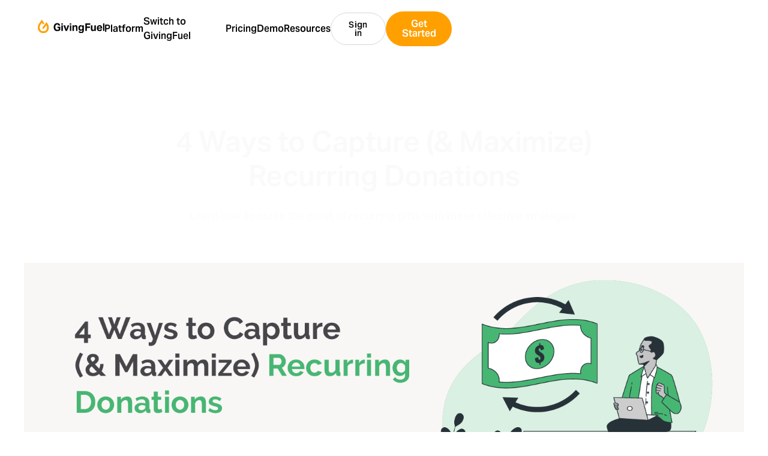

--- FILE ---
content_type: text/html
request_url: https://www.givingfuel.com/blog/4-ways-to-capture-maximize-recurring-donations
body_size: 19807
content:
<!DOCTYPE html><!-- This site was created in Webflow. https://webflow.com --><!-- Last Published: Tue Jan 06 2026 14:01:10 GMT+0000 (Coordinated Universal Time) --><html data-wf-domain="www.givingfuel.com" data-wf-page="68473891b8f5d32a9862e8ff" data-wf-site="68473891b8f5d32a9862e905" lang="en" data-wf-collection="68473891b8f5d32a9862e922" data-wf-item-slug="4-ways-to-capture-maximize-recurring-donations"><head><meta charset="utf-8"/><title>New GivingFuel Website</title><meta content="width=device-width, initial-scale=1" name="viewport"/><meta content="Webflow" name="generator"/><link href="https://cdn.prod.website-files.com/68473891b8f5d32a9862e905/css/new-vd-givingfuel.webflow.shared.dab0e73cc.css" rel="stylesheet" type="text/css" integrity="sha384-2rDnPM6yo91CbmtshcSbfwAplgoiIW3mFBs1tYBWCosy3HJTbIww2f21mspa/ONR" crossorigin="anonymous"/><link href="https://fonts.googleapis.com" rel="preconnect"/><link href="https://fonts.gstatic.com" rel="preconnect" crossorigin="anonymous"/><script src="https://ajax.googleapis.com/ajax/libs/webfont/1.6.26/webfont.js" type="text/javascript"></script><script type="text/javascript">WebFont.load({  google: {    families: ["Inter:regular,500,600,700,800,900"]  }});</script><script type="text/javascript">!function(o,c){var n=c.documentElement,t=" w-mod-";n.className+=t+"js",("ontouchstart"in o||o.DocumentTouch&&c instanceof DocumentTouch)&&(n.className+=t+"touch")}(window,document);</script><link href="https://cdn.prod.website-files.com/68473891b8f5d32a9862e905/68473891b8f5d32a9862e97d_GF-favicon.png" rel="shortcut icon" type="image/x-icon"/><link href="https://cdn.prod.website-files.com/68473891b8f5d32a9862e905/68473891b8f5d32a9862e97e_GF-Webclip.png" rel="apple-touch-icon"/>
<!-- Google Tag Manager -->
<script>(function(w,d,s,l,i){w[l]=w[l]||[];w[l].push({'gtm.start':
new Date().getTime(),event:'gtm.js'});var f=d.getElementsByTagName(s)[0],
j=d.createElement(s),dl=l!='dataLayer'?'&l='+l:'';j.async=true;j.src=
'https://www.googletagmanager.com/gtm.js?id='+i+dl;f.parentNode.insertBefore(j,f);
})(window,document,'script','dataLayer','GTM-KKGVTKS');</script>
<!-- End Google Tag Manager -->




<!-- Finsweet Attributes -->
<script async type="module"
src="https://cdn.jsdelivr.net/npm/@finsweet/attributes@2/attributes.js"
fs-socialshare
></script>

<style>
.features_tab_item.no-anim {
  pointer-events: none;
  transition: none !important;
  animation: none !important;
  transform: none !important;
}

.features_tab_item.no-anim a {
  pointer-events: auto;
}

.features_tab_item.has-link {
  cursor: pointer;
  transition: transform 0.2s ease;
}


</style>
<script src="https://cdn.prod.website-files.com/68473891b8f5d32a9862e905%2F6544eda5f000985a163a8687%2F68473891b8f5d32a9862e927%2Ffinsweetcomponentsconfig-1.0.0.js" type="module" async="" siteId="682476ee8108a7ed1ae39a1b" finsweet="components"></script></head><body><div class="gtm w-embed w-iframe"><!-- Google Tag Manager (noscript) -->
<noscript>
  <iframe src="https://www.googletagmanager.com/ns.html?id=GTM-KKGVTKS" 
          height="0" width="0" style="display:none;visibility:hidden">
  </iframe>
</noscript>
<!-- End Google Tag Manager (noscript) --></div><div class="page-wrapper"><div class="global-styles w-embed"><style>

/* Make text look crisper and more legible in all browsers */
body {
  -webkit-font-smoothing: antialiased;
  -moz-osx-font-smoothing: grayscale;
  font-smoothing: antialiased;
  text-rendering: optimizeLegibility;
}

/* Focus state style for keyboard navigation for the focusable elements */
*[tabindex]:focus-visible,
  input[type="file"]:focus-visible {
   outline: 0.125rem solid #4d65ff;
   outline-offset: 0.125rem;
}

/* Set color style to inherit */
.inherit-color * {
    color: inherit;
}

/* Get rid of top margin on first element in any rich text element */
.w-richtext > :not(div):first-child, .w-richtext > div:first-child > :first-child {
  margin-top: 0 !important;
}

/* Get rid of bottom margin on last element in any rich text element */
.w-richtext>:last-child, .w-richtext ol li:last-child, .w-richtext ul li:last-child {
	margin-bottom: 0 !important;
}


/* Make sure containers never lose their center alignment */
.container-medium,.container-small, .container-large {
	margin-right: auto !important;
  margin-left: auto !important;
}

/* 
Make the following elements inherit typography styles from the parent and not have hardcoded values. 
Important: You will not be able to style for example "All Links" in Designer with this CSS applied.
Uncomment this CSS to use it in the project. Leave this message for future hand-off.
*/
/*
a,
.w-input,
.w-select,
.w-tab-link,
.w-nav-link,
.w-dropdown-btn,
.w-dropdown-toggle,
.w-dropdown-link {
  color: inherit;
  text-decoration: inherit;
  font-size: inherit;
}
*/

/* Apply "..." after 3 lines of text */
.text-style-3lines {
	display: -webkit-box;
	overflow: hidden;
	-webkit-line-clamp: 3;
	-webkit-box-orient: vertical;
}

/* Apply "..." after 2 lines of text */
.text-style-2lines {
	display: -webkit-box;
	overflow: hidden;
	-webkit-line-clamp: 2;
	-webkit-box-orient: vertical;
}

/* These classes are never overwritten */
.hide {
  display: none !important;
}

@media screen and (max-width: 991px) {
    .hide, .hide-tablet {
        display: none !important;
    }
}
  @media screen and (max-width: 767px) {
    .hide-mobile-landscape{
      display: none !important;
    }
}
  @media screen and (max-width: 479px) {
    .hide-mobile{
      display: none !important;
    }
}
 
.margin-0 {
  margin: 0rem !important;
}
  
.padding-0 {
  padding: 0rem !important;
}

.spacing-clean {
padding: 0rem !important;
margin: 0rem !important;
}

.margin-top {
  margin-right: 0rem !important;
  margin-bottom: 0rem !important;
  margin-left: 0rem !important;
}

.padding-top {
  padding-right: 0rem !important;
  padding-bottom: 0rem !important;
  padding-left: 0rem !important;
}
  
.margin-right {
  margin-top: 0rem !important;
  margin-bottom: 0rem !important;
  margin-left: 0rem !important;
}

.padding-right {
  padding-top: 0rem !important;
  padding-bottom: 0rem !important;
  padding-left: 0rem !important;
}

.margin-bottom {
  margin-top: 0rem !important;
  margin-right: 0rem !important;
  margin-left: 0rem !important;
}

.padding-bottom {
  padding-top: 0rem !important;
  padding-right: 0rem !important;
  padding-left: 0rem !important;
}

.margin-left {
  margin-top: 0rem !important;
  margin-right: 0rem !important;
  margin-bottom: 0rem !important;
}
  
.padding-left {
  padding-top: 0rem !important;
  padding-right: 0rem !important;
  padding-bottom: 0rem !important;
}
  
.margin-horizontal {
  margin-top: 0rem !important;
  margin-bottom: 0rem !important;
}

.padding-horizontal {
  padding-top: 0rem !important;
  padding-bottom: 0rem !important;
}

.margin-vertical {
  margin-right: 0rem !important;
  margin-left: 0rem !important;
}
  
.padding-vertical {
  padding-right: 0rem !important;
  padding-left: 0rem !important;
}

/* Logo Carousel */
/* 1. The wrapper that hides overflow and contains both logo grids */
.logo_loop_wrap {
  width: 100%;
  overflow: hidden;
  display: flex;
}

/* 2. Each grid (duplicated content) that scrolls horizontally */
.logo_loop_grid {
  display: flex;
  flex-shrink: 0;
  animation: scroll-logos 55s linear infinite;
  animation-timing-function: linear;
  will-change: transform;
  backface-visibility: hidden;
}

/* 3. Smooth horizontal scroll animation */
@keyframes scroll-logos {
  0% {
    transform: translate3d(0, 0, 0);
  }
  100% {
    transform: translate3d(-100%, 0, 0);
  }
}

.gold-span {
	background: linear-gradient(77deg, #EDB54B 15.33%, #B5681F 78.65%);
	background-clip: text;
	-webkit-background-clip: text;
	-webkit-text-fill-color: transparent;
}

.fire_gradient {
	background: linear-gradient(90deg, #F45D26 94.82%, #C8001A 100%);
	background-clip: text;
	-webkit-background-clip: text;
	-webkit-text-fill-color: transparent;

}

.fire-gra {
	background: var(--fire-gradient, linear-gradient(90deg, #F45D26 0%, #C8001A 100%));
	background-clip: text;
	-webkit-background-clip: text;
	-webkit-text-fill-color: transparent;
}

.featured_bottom_overlay {
	background: linear-gradient(180deg, rgba(0, 0, 0, 0.00) 0%, rgba(0, 0, 0, 0.40) 100%);
}

.blog_tablink {
  border-bottom: 2px solid transparent;
  
}

.wrap_table {
	border-radius: 2rem;
	background: #FFF;
	box-shadow: 0px 4px 20px 0px rgba(0, 0, 0, 0.15);
}

@media (max-width: 991px) { 
	.wrap_table {
		box-shadow: none;
	}
}

.text-rich-text blockquote strong {
  color: var(--colors-text-text-tertiary-600, #535862);
  font-size: 1rem;
  font-style: normal;
  font-weight: 400;
  line-height: 160%; /* 1.6rem */
  letter-spacing: 0.02rem;
}

.social_share_link {
	box-shadow: 0px 0px 0px 1px rgba(10, 13, 18, 0.18) inset, 
             0px -2px 0px 0px rgba(10, 13, 18, 0.05) inset, 
             0px 1px 2px 0px rgba(10, 13, 18, 0.05);

}

.blog_tab.w--current:hover .underline,
.blog_tab.w--current .underline {
  opacity: 1;
}

.:hover {
	box-shadow: 0px 20px 24px -4px var(--Colors-Effects-Shadows-shadow-xl_01, rgba(10, 13, 18, 0.08)), 0px 8px 8px -4px var(--Colors-Effects-Shadows-shadow-xl_02, rgba(10, 13, 18, 0.03)), 0px 3px 3px -1.5px var(--Colors-Effects-Shadows-shadow-xl_03, rgba(10, 13, 18, 0.04));
}


#menuTrigger:hover .nav_menu_1_inner {
  width: 52rem;
}

#menuTrigger:hover .dropdown_extended {
  width: 34.5rem;
	opacity: 1;
}

.nav_menu_1_inner{
	transition: width 0.3s ease;
}
.dropdown_extended {
  width: 
	
}

#triger:hover .dropdown_extended {
	width: 34.5rem;
	opacity: 1;
}

#triger:hover ~ .ap_level1_bg {
  
}

#triger:hover ~ .ap_level2_bg {
  opacity: 1;
	z-index; -1;
}


#triger:hover .ap_level1_bg {
  display: none;
}

#triger:hover .ap_level2_bg {
  min-width: 52rem;
}

.ap_level2_bg {
  pointer-events: none ;
}

@keyframes wiggle-scroll {
  0%   { transform: translateX(0); }
  25%  { transform: translateX(-6px); }
  50%  { transform: translateX(6px); }
  75%  { transform: translateX(-4px); }
  100% { transform: translateX(0); }
}

.scroll-mob {
  animation: wiggle-scroll 1.8s ease-in-out infinite;
}

.text-color-gradient {
	background: var(--fire-gradient, linear-gradient(90deg, #F45D26 0%, #C8001A 100%));
	background-clip: text;
	-webkit-background-clip: text;
	-webkit-text-fill-color: transparent;
}

.dropdown_link_new {
  color: currentColor;
}



.features_tab_item:hover .arrow {
  top: 0%;
	transition: top 0.4s cubic-bezier(0.65, 0, 0.35, 1);
}

.features_tab_item:hover .border_hover {
  opacity: 1;
	rotate: 0 0 -1.25deg;
}

.features_tab_item:hover .icon_normal_state {
  opacity: 0;
}

.features_tab_item:hover .icon_hover_state {
  opacity: 1;
}

.features_tab_item:hover .features_tab_item-gradient {
  opacity: 1;
}

.link_nav .arrow_nav {
  opacity: 0;
  transition: opacity 0.3s ease;
}

.link_nav:hover .arrow_nav {
  opacity: 1;
}

.home_hero_bgv video {
  object-fit: contain;
}

/* base */
.arrow_nav.is-second { 
  transition: opacity .2s ease;
}

.dropdown_toggle_level_2:hover .arrow_nav.is-second,
.dropdown_toggle_level_2:focus-visible .arrow_nav.is-second,
.dropdown_toggle_level_2:focus-within .arrow_nav.is-second {
  opacity: 1;
}

.span-text-red {
	background: var(--fire-gradient, linear-gradient(90deg, #F45D26 0%, #C8001A 100%));
background-clip: text;
-webkit-background-clip: text;
-webkit-text-fill-color: transparent;
}


</style></div><div class="nav_fixed"><div data-animation="default" class="nav_component w-nav" data-easing2="ease" data-easing="ease" data-collapse="medium" role="banner" data-no-scroll="1" data-duration="400" data-doc-height="1"><div class="padding-global"><div class="nav_container is-desktop"><div class="nav_left"><a href="/" class="nav_brand w-nav-brand"><img loading="lazy" src="https://cdn.prod.website-files.com/68473891b8f5d32a9862e905/68473891b8f5d32a9862e9c6_GF-Logo-black.svg" alt="a black background with a black square" class="nav_logo"/></a><div class="nav_dropdown_trigger"><div data-hover="true" data-delay="0" class="dropdown_new w-dropdown"><div class="dropdown_toggle_new w-dropdown-toggle"><a href="#" class="dropdown">Platform</a></div><nav class="navigation_main w-dropdown-list"><div class="nav_wrap"><a href="/features" class="link_nav is-platfrom w-inline-block"><div class="dropdown_link_new">Platform Overview</div><div class="main_link_line"></div><div class="arrow_nav w-embed"><svg width="16" height="16" viewBox="0 0 16 16" fill="none" xmlns="http://www.w3.org/2000/svg">
<path d="M6 12L10 8L6 4" stroke="currentcolor" stroke-width="2" stroke-linecap="round" stroke-linejoin="round"/>
</svg></div></a><div data-hover="true" data-delay="0" id="trigger1" class="dropdown_level_2 w-dropdown"><div id="link1" class="dropdown_toggle_level_2 w-dropdown-toggle"><div class="wrap"><a href="/features/donations-overview" class="dropdown_link_new">Donation Pages / Forms</a><div class="arrow_nav is-second w-embed"><svg width="16" height="16" viewBox="0 0 16 16" fill="none" xmlns="http://www.w3.org/2000/svg">
<path d="M6 12L10 8L6 4" stroke="currentcolor" stroke-width="2" stroke-linecap="round" stroke-linejoin="round"/>
</svg></div></div></div><nav class="navigation_level_2 w-dropdown-list"><div class="navigaion_level_2_inner is-2"><div class="extended_grid_new"><a href="/features/donation-page-builder" class="dropdown_link extended w-inline-block"><div class="navlink_inner_icon w-embed"><svg xmlns="http://www.w3.org/2000/svg" width="19" height="19" viewBox="0 0 19 19" fill="none">
  <path d="M15.019 2.27643L3.0195 2.38115C2.6053 2.38477 2.27246 2.72347 2.27608 3.13767L2.3088 6.88752C2.31242 7.30172 2.65112 7.63457 3.06532 7.63095L15.0649 7.52623C15.4791 7.52262 15.8119 7.18391 15.8083 6.76972L15.7756 3.01986C15.7719 2.60566 15.4332 2.27282 15.019 2.27643Z" stroke="url(#paint0_linear_2264_10127)" stroke-width="1.4" stroke-linecap="round" stroke-linejoin="round"/>
  <path d="M8.34132 10.5844L3.09152 10.6302C2.67733 10.6338 2.34448 10.9725 2.3481 11.3867L2.38082 15.1365C2.38444 15.5507 2.72314 15.8836 3.13734 15.88L8.38714 15.8342C8.80134 15.8305 9.13418 15.4918 9.13057 15.0776L9.09784 11.3278C9.09423 10.9136 8.75552 10.5807 8.34132 10.5844Z" stroke="url(#paint1_linear_2264_10127)" stroke-width="1.4" stroke-linecap="round" stroke-linejoin="round"/>
  <path d="M15.0909 10.5266L12.841 10.5462C12.4268 10.5498 12.094 10.8885 12.0976 11.3027L12.1303 15.0526C12.1339 15.4668 12.4727 15.7996 12.8869 15.796L15.1368 15.7764C15.551 15.7727 15.8838 15.434 15.8802 15.0198L15.8475 11.27C15.8439 10.8558 15.5051 10.5229 15.0909 10.5266Z" stroke="url(#paint2_linear_2264_10127)" stroke-width="1.4" stroke-linecap="round" stroke-linejoin="round"/>
  <defs>
    <linearGradient id="paint0_linear_2264_10127" x1="2.29244" y1="5.0126" x2="15.7919" y2="4.89479" gradientUnits="userSpaceOnUse">
      <stop stop-color="#F45D26"/>
      <stop offset="1" stop-color="#C8001A"/>
    </linearGradient>
    <linearGradient id="paint1_linear_2264_10127" x1="2.36446" y1="13.2616" x2="9.1142" y2="13.2027" gradientUnits="userSpaceOnUse">
      <stop stop-color="#F45D26"/>
      <stop offset="1" stop-color="#C8001A"/>
    </linearGradient>
    <linearGradient id="paint2_linear_2264_10127" x1="12.114" y1="13.1776" x2="15.8638" y2="13.1449" gradientUnits="userSpaceOnUse">
      <stop stop-color="#F45D26"/>
      <stop offset="1" stop-color="#C8001A"/>
    </linearGradient>
  </defs>
</svg></div><div>Donation Page Builder</div></a><a href="/features/conditional-logic" class="dropdown_link extended w-inline-block"><div class="navlink_inner_icon w-embed"><svg xmlns="http://www.w3.org/2000/svg" width="18" height="18" viewBox="0 0 18 18" fill="none">
  <path d="M13.5 15.75C14.7426 15.75 15.75 14.7426 15.75 13.5C15.75 12.2574 14.7426 11.25 13.5 11.25C12.2574 11.25 11.25 12.2574 11.25 13.5C11.25 14.7426 12.2574 15.75 13.5 15.75Z" stroke="url(#paint0_linear_1120_13617)" stroke-width="1.4" stroke-linecap="round" stroke-linejoin="round"/>
  <path d="M4.5 6.75C5.74264 6.75 6.75 5.74264 6.75 4.5C6.75 3.25736 5.74264 2.25 4.5 2.25C3.25736 2.25 2.25 3.25736 2.25 4.5C2.25 5.74264 3.25736 6.75 4.5 6.75Z" stroke="url(#paint1_linear_1120_13617)" stroke-width="1.4" stroke-linecap="round" stroke-linejoin="round"/>
  <path d="M9.75 4.5H12C12.3978 4.5 12.7794 4.65804 13.0607 4.93934C13.342 5.22064 13.5 5.60218 13.5 6V11.25" stroke="url(#paint2_linear_1120_13617)" stroke-width="1.4" stroke-linecap="round" stroke-linejoin="round"/>
  <path d="M8.25 13.5H6C5.60218 13.5 5.22064 13.342 4.93934 13.0607C4.65804 12.7794 4.5 12.3978 4.5 12V6.75" stroke="url(#paint3_linear_1120_13617)" stroke-width="1.4" stroke-linecap="round" stroke-linejoin="round"/>
  <defs>
    <linearGradient id="paint0_linear_1120_13617" x1="11.25" y1="13.5" x2="15.75" y2="13.5" gradientUnits="userSpaceOnUse">
      <stop stop-color="#F45D26"/>
      <stop offset="1" stop-color="#C8001A"/>
    </linearGradient>
    <linearGradient id="paint1_linear_1120_13617" x1="2.25" y1="4.5" x2="6.75" y2="4.5" gradientUnits="userSpaceOnUse">
      <stop stop-color="#F45D26"/>
      <stop offset="1" stop-color="#C8001A"/>
    </linearGradient>
    <linearGradient id="paint2_linear_1120_13617" x1="9.75" y1="7.875" x2="13.5" y2="7.875" gradientUnits="userSpaceOnUse">
      <stop stop-color="#F45D26"/>
      <stop offset="1" stop-color="#C8001A"/>
    </linearGradient>
    <linearGradient id="paint3_linear_1120_13617" x1="4.5" y1="10.125" x2="8.25" y2="10.125" gradientUnits="userSpaceOnUse">
      <stop stop-color="#F45D26"/>
      <stop offset="1" stop-color="#C8001A"/>
    </linearGradient>
  </defs>
</svg></div><div>Conditional Logic</div></a></div></div></nav></div><div data-hover="true" data-delay="0" id="trigger2" class="dropdown_level_2 w-dropdown"><div class="dropdown_toggle_level_2 w-dropdown-toggle"><div class="wrap"><a href="/features/donormanagement-overview" class="dropdown_link_new">Donor Management &amp; CRM</a><div class="arrow_nav is-second w-embed"><svg width="16" height="16" viewBox="0 0 16 16" fill="none" xmlns="http://www.w3.org/2000/svg">
<path d="M6 12L10 8L6 4" stroke="currentcolor" stroke-width="2" stroke-linecap="round" stroke-linejoin="round"/>
</svg></div></div></div><nav class="navigation_level_2 is-second w-dropdown-list"><div class="navigaion_level_2_inner"><div class="extended_grid_new"><a href="/features/employer-matching" class="dropdown_link extended w-inline-block"><div class="w-embed"><svg width="28" height="19" viewBox="0 0 28 19" fill="none" xmlns="http://www.w3.org/2000/svg">
<g clip-path="url(#clip0_2264_10138)">
<path d="M14 1.88867H4.66664C3.80753 1.88867 3.11108 2.58512 3.11108 3.44423V15.8887C3.11108 16.7478 3.80753 17.4442 4.66664 17.4442H14C14.8591 17.4442 15.5555 16.7478 15.5555 15.8887V3.44423C15.5555 2.58512 14.8591 1.88867 14 1.88867Z" stroke="url(#paint0_linear_2264_10138)" stroke-width="1.4" stroke-linecap="round" stroke-linejoin="round"/>
<path d="M7 17.4441V14.333H11.6667V17.4441" stroke="url(#paint1_linear_2264_10138)" stroke-width="1.4" stroke-linecap="round" stroke-linejoin="round"/>
<path d="M6.22217 4.99902H6.22995" stroke="url(#paint2_linear_2264_10138)" stroke-width="1.4" stroke-linecap="round" stroke-linejoin="round"/>
<path d="M12.4443 4.99902H12.4521" stroke="url(#paint3_linear_2264_10138)" stroke-width="1.4" stroke-linecap="round" stroke-linejoin="round"/>
<path d="M9.33325 4.99902H9.34103" stroke="url(#paint4_linear_2264_10138)" stroke-width="1.4" stroke-linecap="round" stroke-linejoin="round"/>
<path d="M9.33325 8.11035H9.34103" stroke="url(#paint5_linear_2264_10138)" stroke-width="1.4" stroke-linecap="round" stroke-linejoin="round"/>
<path d="M9.33325 11.2217H9.34103" stroke="url(#paint6_linear_2264_10138)" stroke-width="1.4" stroke-linecap="round" stroke-linejoin="round"/>
<path d="M12.4443 8.11035H12.4521" stroke="url(#paint7_linear_2264_10138)" stroke-width="1.4" stroke-linecap="round" stroke-linejoin="round"/>
<path d="M12.4443 11.2217H12.4521" stroke="url(#paint8_linear_2264_10138)" stroke-width="1.4" stroke-linecap="round" stroke-linejoin="round"/>
<path d="M6.22217 8.11035H6.22995" stroke="url(#paint9_linear_2264_10138)" stroke-width="1.4" stroke-linecap="round" stroke-linejoin="round"/>
<path d="M6.22217 11.2217H6.22995" stroke="url(#paint10_linear_2264_10138)" stroke-width="1.4" stroke-linecap="round" stroke-linejoin="round"/>
</g>
<g clip-path="url(#clip1_2264_10138)">
<path d="M22.1667 8.30469V18.0269" stroke="url(#paint11_linear_2264_10138)" stroke-width="1.4" stroke-linecap="round" stroke-linejoin="round"/>
<path d="M24.5972 9.7627H20.9514C20.5002 9.7627 20.0674 9.94195 19.7483 10.261C19.4293 10.5801 19.25 11.0128 19.25 11.4641C19.25 11.9153 19.4293 12.3481 19.7483 12.6671C20.0674 12.9862 20.5002 13.1655 20.9514 13.1655H23.3819C23.8332 13.1655 24.2659 13.3447 24.585 13.6638C24.9041 13.9829 25.0833 14.4156 25.0833 14.8669C25.0833 15.3181 24.9041 15.7509 24.585 16.0699C24.2659 16.389 23.8332 16.5683 23.3819 16.5683H19.25" stroke="url(#paint12_linear_2264_10138)" stroke-width="1.4" stroke-linecap="round" stroke-linejoin="round"/>
</g>
<defs>
<linearGradient id="paint0_linear_2264_10138" x1="3.11108" y1="9.66645" x2="15.5555" y2="9.66645" gradientUnits="userSpaceOnUse">
<stop stop-color="#F45D26"/>
<stop offset="1" stop-color="#C8001A"/>
</linearGradient>
<linearGradient id="paint1_linear_2264_10138" x1="7" y1="15.8886" x2="11.6667" y2="15.8886" gradientUnits="userSpaceOnUse">
<stop stop-color="#F45D26"/>
<stop offset="1" stop-color="#C8001A"/>
</linearGradient>
<linearGradient id="paint2_linear_2264_10138" x1="6.22217" y1="5.49902" x2="6.22995" y2="5.49902" gradientUnits="userSpaceOnUse">
<stop stop-color="#F45D26"/>
<stop offset="1" stop-color="#C8001A"/>
</linearGradient>
<linearGradient id="paint3_linear_2264_10138" x1="12.4443" y1="5.49902" x2="12.4521" y2="5.49902" gradientUnits="userSpaceOnUse">
<stop stop-color="#F45D26"/>
<stop offset="1" stop-color="#C8001A"/>
</linearGradient>
<linearGradient id="paint4_linear_2264_10138" x1="9.33325" y1="5.49902" x2="9.34103" y2="5.49902" gradientUnits="userSpaceOnUse">
<stop stop-color="#F45D26"/>
<stop offset="1" stop-color="#C8001A"/>
</linearGradient>
<linearGradient id="paint5_linear_2264_10138" x1="9.33325" y1="8.61035" x2="9.34103" y2="8.61035" gradientUnits="userSpaceOnUse">
<stop stop-color="#F45D26"/>
<stop offset="1" stop-color="#C8001A"/>
</linearGradient>
<linearGradient id="paint6_linear_2264_10138" x1="9.33325" y1="11.7217" x2="9.34103" y2="11.7217" gradientUnits="userSpaceOnUse">
<stop stop-color="#F45D26"/>
<stop offset="1" stop-color="#C8001A"/>
</linearGradient>
<linearGradient id="paint7_linear_2264_10138" x1="12.4443" y1="8.61035" x2="12.4521" y2="8.61035" gradientUnits="userSpaceOnUse">
<stop stop-color="#F45D26"/>
<stop offset="1" stop-color="#C8001A"/>
</linearGradient>
<linearGradient id="paint8_linear_2264_10138" x1="12.4443" y1="11.7217" x2="12.4521" y2="11.7217" gradientUnits="userSpaceOnUse">
<stop stop-color="#F45D26"/>
<stop offset="1" stop-color="#C8001A"/>
</linearGradient>
<linearGradient id="paint9_linear_2264_10138" x1="6.22217" y1="8.61035" x2="6.22995" y2="8.61035" gradientUnits="userSpaceOnUse">
<stop stop-color="#F45D26"/>
<stop offset="1" stop-color="#C8001A"/>
</linearGradient>
<linearGradient id="paint10_linear_2264_10138" x1="6.22217" y1="11.7217" x2="6.22995" y2="11.7217" gradientUnits="userSpaceOnUse">
<stop stop-color="#F45D26"/>
<stop offset="1" stop-color="#C8001A"/>
</linearGradient>
<linearGradient id="paint11_linear_2264_10138" x1="22.1667" y1="13.1658" x2="23.1667" y2="13.1658" gradientUnits="userSpaceOnUse">
<stop stop-color="#F45D26"/>
<stop offset="1" stop-color="#C8001A"/>
</linearGradient>
<linearGradient id="paint12_linear_2264_10138" x1="19.25" y1="13.1655" x2="25.0833" y2="13.1655" gradientUnits="userSpaceOnUse">
<stop stop-color="#F45D26"/>
<stop offset="1" stop-color="#C8001A"/>
</linearGradient>
<clipPath id="clip0_2264_10138">
<rect width="18.6667" height="18.6667" fill="white" transform="translate(0 0.333008)"/>
</clipPath>
<clipPath id="clip1_2264_10138">
<rect width="11.6667" height="11.6667" fill="white" transform="translate(16.3333 7.33301)"/>
</clipPath>
</defs>
</svg></div><div>Employer Matching</div></a><a href="/features/analyticsandreports" class="dropdown_link extended w-inline-block"><div class="w-embed"><svg xmlns="http://www.w3.org/2000/svg" width="18" height="18" viewBox="0 0 18 18" fill="none">
  <path d="M15.75 15.75L3.75 15.75C3.35218 15.75 2.97064 15.592 2.68934 15.3107C2.40804 15.0294 2.25 14.6478 2.25 14.25L2.25 2.25" stroke="url(#paint0_linear_2264_10131)" stroke-width="1.4" stroke-linecap="round" stroke-linejoin="round"/>
  <path d="M9.75 12.75L9.75 6.75" stroke="url(#paint1_linear_2264_10131)" stroke-width="1.4" stroke-linecap="round" stroke-linejoin="round"/>
  <path d="M6 12.75L6 3.75" stroke="url(#paint2_linear_2264_10131)" stroke-width="1.4" stroke-linecap="round" stroke-linejoin="round"/>
  <path d="M13.5 12.75L13.5 10.5" stroke="url(#paint3_linear_2264_10131)" stroke-width="1.4" stroke-linecap="round" stroke-linejoin="round"/>
  <defs>
    <linearGradient id="paint0_linear_2264_10131" x1="9" y1="15.75" x2="9" y2="2.25" gradientUnits="userSpaceOnUse">
      <stop stop-color="#F45D26"/>
      <stop offset="1" stop-color="#C8001A"/>
    </linearGradient>
    <linearGradient id="paint1_linear_2264_10131" x1="9.25" y1="12.75" x2="9.25" y2="6.75" gradientUnits="userSpaceOnUse">
      <stop stop-color="#F45D26"/>
      <stop offset="1" stop-color="#C8001A"/>
    </linearGradient>
    <linearGradient id="paint2_linear_2264_10131" x1="5.5" y1="12.75" x2="5.5" y2="3.75" gradientUnits="userSpaceOnUse">
      <stop stop-color="#F45D26"/>
      <stop offset="1" stop-color="#C8001A"/>
    </linearGradient>
    <linearGradient id="paint3_linear_2264_10131" x1="13" y1="12.75" x2="13" y2="10.5" gradientUnits="userSpaceOnUse">
      <stop stop-color="#F45D26"/>
      <stop offset="1" stop-color="#C8001A"/>
    </linearGradient>
  </defs>
</svg></div><div>Analytics and Reports</div></a><a href="/features/integrations" class="dropdown_link extended w-inline-block"><div class="w-embed"><svg xmlns="http://www.w3.org/2000/svg" width="18" height="18" viewBox="0 0 18 18" fill="none">
  <g clip-path="url(#clip0_2264_10180)">
    <path d="M11.5424 3.29257C11.6367 3.38694 11.7544 3.45446 11.8835 3.48817C12.0125 3.52187 12.1483 3.52055 12.2767 3.48432C12.405 3.4481 12.5214 3.37829 12.6138 3.2821C12.7063 3.1859 12.7713 3.0668 12.8024 2.93707C12.8803 2.61299 13.0431 2.31552 13.2741 2.0753C13.5052 1.83508 13.7961 1.66078 14.1169 1.57036C14.4377 1.47994 14.7768 1.47666 15.0992 1.56087C15.4217 1.64508 15.7159 1.81372 15.9516 2.04944C16.1872 2.28515 16.3558 2.57942 16.4399 2.90193C16.524 3.22444 16.5206 3.56354 16.43 3.88431C16.3395 4.20508 16.1651 4.49592 15.9248 4.72688C15.6845 4.95784 15.387 5.12057 15.0629 5.19832C14.9332 5.22936 14.8141 5.29445 14.7179 5.38687C14.6217 5.47928 14.5519 5.59568 14.5156 5.72406C14.4794 5.85245 14.4781 5.98817 14.5118 6.11723C14.5455 6.2463 14.613 6.36404 14.7074 6.45832L15.9696 7.71982C16.1378 7.88794 16.2711 8.08753 16.3621 8.3072C16.4531 8.52686 16.5 8.7623 16.5 9.00007C16.5 9.23783 16.4531 9.47327 16.3621 9.69294C16.2711 9.9126 16.1378 10.1122 15.9696 10.2803L14.7074 11.5426C14.6131 11.6369 14.4954 11.7045 14.3663 11.7382C14.2372 11.7719 14.1015 11.7705 13.9731 11.7343C13.8448 11.6981 13.7284 11.6283 13.6359 11.5321C13.5435 11.4359 13.4784 11.3168 13.4474 11.1871C13.3695 10.863 13.2067 10.5655 12.9757 10.3253C12.7446 10.0851 12.4537 9.91078 12.1329 9.82036C11.8121 9.72994 11.473 9.72666 11.1506 9.81087C10.8281 9.89508 10.5339 10.0637 10.2982 10.2994C10.0626 10.5352 9.89404 10.8294 9.80994 11.1519C9.72584 11.4744 9.72923 11.8135 9.81975 12.1343C9.91028 12.4551 10.0847 12.7459 10.325 12.9769C10.5653 13.2078 10.8628 13.3706 11.1869 13.4483C11.3166 13.4794 11.4357 13.5444 11.5319 13.6369C11.6281 13.7293 11.6979 13.8457 11.7342 13.9741C11.7704 14.1024 11.7717 14.2382 11.738 14.3672C11.7043 14.4963 11.6368 14.614 11.5424 14.7083L10.2801 15.9698C10.112 16.1379 9.91243 16.2713 9.69277 16.3623C9.4731 16.4533 9.23766 16.5001 8.9999 16.5001C8.76213 16.5001 8.52669 16.4533 8.30703 16.3623C8.08736 16.2713 7.88777 16.1379 7.71965 15.9698L6.4574 14.7076C6.36312 14.6132 6.24538 14.5457 6.11631 14.512C5.98725 14.4783 5.85153 14.4796 5.72314 14.5158C5.59476 14.552 5.47836 14.6218 5.38595 14.718C5.29353 14.8142 5.22845 14.9333 5.1974 15.0631C5.11954 15.3871 4.95671 15.6846 4.72567 15.9248C4.49463 16.1651 4.20374 16.3394 3.88294 16.4298C3.56214 16.5202 3.22304 16.5235 2.90055 16.4393C2.57807 16.3551 2.28386 16.1864 2.04822 15.9507C1.81259 15.715 1.64404 15.4207 1.55994 15.0982C1.47584 14.7757 1.47923 14.4366 1.56975 14.1158C1.66028 13.7951 1.83467 13.5042 2.07497 13.2733C2.31527 13.0423 2.6128 12.8796 2.9369 12.8018C3.06663 12.7708 3.18573 12.7057 3.28193 12.6133C3.37812 12.5209 3.44793 12.4045 3.48415 12.2761C3.52038 12.1477 3.5217 12.012 3.488 11.8829C3.45429 11.7538 3.38677 11.6361 3.2924 11.5418L2.03015 10.2803C1.86202 10.1122 1.72865 9.9126 1.63766 9.69294C1.54666 9.47327 1.49983 9.23783 1.49983 9.00007C1.49983 8.7623 1.54666 8.52686 1.63766 8.3072C1.72865 8.08753 1.86202 7.88794 2.03015 7.71982L3.2924 6.45757C3.38667 6.36319 3.50442 6.29567 3.63348 6.26197C3.76255 6.22826 3.89827 6.22959 4.02665 6.26581C4.15503 6.30203 4.27143 6.37184 4.36385 6.46804C4.45626 6.56423 4.52135 6.68333 4.5524 6.81307C4.63025 7.13714 4.79308 7.43461 5.02412 7.67483C5.25516 7.91506 5.54606 8.08935 5.86686 8.17977C6.18766 8.2702 6.52676 8.27347 6.84924 8.18926C7.17173 8.10506 7.46594 7.93641 7.70157 7.7007C7.93721 7.46498 8.10576 7.17072 8.18986 6.8482C8.27396 6.52569 8.27057 6.18659 8.18004 5.86582C8.08951 5.54506 7.91512 5.25422 7.67482 5.02326C7.43452 4.7923 7.137 4.62956 6.8129 4.55182C6.68317 4.52077 6.56406 4.45568 6.46787 4.36327C6.37167 4.27085 6.30186 4.15445 6.26564 4.02607C6.22942 3.89769 6.22809 3.76197 6.2618 3.6329C6.29551 3.50383 6.36303 3.38609 6.4574 3.29182L7.71965 2.03032C7.88777 1.86219 8.08736 1.72882 8.30703 1.63783C8.52669 1.54683 8.76213 1.5 8.9999 1.5C9.23766 1.5 9.4731 1.54683 9.69277 1.63783C9.91243 1.72882 10.112 1.86219 10.2801 2.03032L11.5424 3.29257Z" stroke="url(#paint0_linear_2264_10180)" stroke-width="1.4" stroke-linecap="round" stroke-linejoin="round"/>
  </g>
  <defs>
    <linearGradient id="paint0_linear_2264_10180" x1="1.49927" y1="9.00007" x2="16.5005" y2="9.00007" gradientUnits="userSpaceOnUse">
      <stop stop-color="#F45D26"/>
      <stop offset="1" stop-color="#C8001A"/>
    </linearGradient>
    <clipPath id="clip0_2264_10180">
      <rect width="18" height="18" fill="white"/>
    </clipPath>
  </defs>
</svg></div><div>Integrations</div></a></div></div></nav></div><div data-hover="false" data-delay="0" class="dropdown_level_2 w-dropdown"><div class="dropdown_toggle_level_2 w-dropdown-toggle"><a href="/features/donorengagement-overview" class="dropdown_link_new">Marketing &amp; Donor Engagement</a></div><nav class="navigation_level_2 is-third w-dropdown-list"></nav></div><div data-hover="false" data-delay="0" class="dropdown_level_2 w-dropdown"><div class="dropdown_toggle_level_2 w-dropdown-toggle"><a href="/features/payments-overview" class="dropdown_link_new">Payment Processing</a></div><nav class="navigation_level_2 is-fourth w-dropdown-list"></nav></div><div data-hover="false" data-delay="0" class="dropdown_level_2 w-dropdown"><div class="dropdown_toggle_level_2 w-dropdown-toggle"><a href="/features/events-overview" class="dropdown_link_new">Event &amp; Ticketing</a></div><nav class="navigation_level_2 is-fifth w-dropdown-list"></nav></div></div><div id="bg1" class="navigation_extended_bg"></div><div id="bg2" class="navigation_extended_bg"></div><div class="navigation_extended_bg"></div><div class="navigation_extended_bg"></div><div class="navigation_extended_bg"></div></nav></div></div><a href="/switch" class="nav_textlink w-inline-block"><div>Switch to GivingFuel</div></a><a href="/pricing" class="nav_textlink w-inline-block"><div>Pricing</div></a><a href="/demo" class="nav_textlink w-inline-block"><div>Demo</div></a><div class="nav_dropdown_trigger"><div data-hover="true" data-delay="0" class="dropdown_wrap w-dropdown"><div class="dropdown w-dropdown-toggle"><div>Resources</div></div><nav class="dropdown_list is-reseources w-dropdown-list"><div class="main_inner"><div class="dropdown_link open"><img src="https://cdn.prod.website-files.com/68473891b8f5d32a9862e905/684895342e12e3867134be37_For%20All%20Teams.png" loading="lazy" alt="" class="ap_level1_bg is-resources"/><div class="p-label-large">About Us</div><div class="icon_svg hide w-embed"><svg width="16" height="16" viewBox="0 0 16 16" fill="none" xmlns="http://www.w3.org/2000/svg">
  <path d="M6 12L10 8L6 4" stroke="currentColor" stroke-width="2" stroke-linecap="round" stroke-linejoin="round"/>
</svg></div><a href="/aboutus" class="clickable w-inline-block"></a></div><div class="dropdown_link open"><div>Help</div><div class="dropdown_extended is-third"><div class="extended_divider"></div><div class="extended_grid"><a href="#" class="dropdown_link extended w-inline-block"><img loading="lazy" src="https://cdn.prod.website-files.com/68473891b8f5d32a9862e905/68483b72ce76d389a1ba8235_Frame.svg" alt=""/><div>Lorem ipsum</div></a><a href="#" class="dropdown_link extended w-inline-block"><img loading="lazy" src="https://cdn.prod.website-files.com/68473891b8f5d32a9862e905/68483b72ce76d389a1ba8235_Frame.svg" alt=""/><div>Link 5</div></a><a href="#" class="dropdown_link extended w-inline-block"><img loading="lazy" src="https://cdn.prod.website-files.com/68473891b8f5d32a9862e905/68483b72ce76d389a1ba8235_Frame.svg" alt=""/><div>Link 2</div></a><a href="#" class="dropdown_link extended w-inline-block"><img loading="lazy" src="https://cdn.prod.website-files.com/68473891b8f5d32a9862e905/68483b72ce76d389a1ba8235_Frame.svg" alt=""/><div>Link 6</div></a><a href="#" class="dropdown_link extended w-inline-block"><img loading="lazy" src="https://cdn.prod.website-files.com/68473891b8f5d32a9862e905/68483b72ce76d389a1ba8235_Frame.svg" alt=""/><div>Link 3</div></a><a href="#" class="dropdown_link extended w-inline-block"><img loading="lazy" src="https://cdn.prod.website-files.com/68473891b8f5d32a9862e905/68483b72ce76d389a1ba8235_Frame.svg" alt=""/><div>Link 7</div></a><a href="#" class="dropdown_link extended w-inline-block"><img loading="lazy" src="https://cdn.prod.website-files.com/68473891b8f5d32a9862e905/68483b72ce76d389a1ba8235_Frame.svg" alt=""/><div>Link 4</div></a><a href="#" class="dropdown_link extended w-inline-block"><img loading="lazy" src="https://cdn.prod.website-files.com/68473891b8f5d32a9862e905/68483b72ce76d389a1ba8235_Frame.svg" alt=""/><div>Recurring Donations</div></a></div></div><a href="/help" class="clickable w-inline-block"></a></div><img src="https://cdn.prod.website-files.com/68473891b8f5d32a9862e905/684896690a1ab292224d04a8_For%20All%20Teams.png" loading="lazy" sizes="100vw" srcset="https://cdn.prod.website-files.com/68473891b8f5d32a9862e905/684896690a1ab292224d04a8_For%20All%20Teams-p-500.png 500w, https://cdn.prod.website-files.com/68473891b8f5d32a9862e905/684896690a1ab292224d04a8_For%20All%20Teams-p-800.png 800w, https://cdn.prod.website-files.com/68473891b8f5d32a9862e905/684896690a1ab292224d04a8_For%20All%20Teams.png 866w" alt="" class="ap_level2_bg"/><div class="ap_level2_bg"></div><div class="dropdown_link open"><div>Blog</div><a href="/blog" class="clickable w-inline-block"></a></div></div></nav></div></div></div><nav role="navigation" class="nav_menu w-nav-menu"><div class="buttons_nav_mob"><a href="https://auth.givingfuel.com/" target="_blank" class="button is-nav-main w-inline-block"><div class="p-label-large text-color-950">Sign in</div></a><a href="/pricing" class="button is-black-nav w-inline-block"><div>Get Started</div></a></div><div class="mob_nav_inner"><div class="dropdown_mob"><div class="mob_dropdown_toggle"><div class="mob_list"><a href="/features" class="navlink_mob_main w-inline-block"><div>Platform Overview</div></a><div><div data-hover="false" data-delay="0" class="mob_dropdown_item w-dropdown"><div id="mobdd1" class="mob_dropdown_toggle_new w-dropdown-toggle"><div class="w-icon-dropdown-toggle"></div><div>Donation Pages / Forms</div></div><nav class="mob_nav_wrap w-dropdown-list"><a href="/features/donation-page-builder" class="navlink_mob_inner w-dropdown-link">Donation Page Builder</a><a href="/features/conditional-logic" class="navlink_mob_inner w-dropdown-link">Conditional Logic</a></nav></div></div><div><div data-hover="false" data-delay="0" class="mob_dropdown_item w-dropdown"><div id="mobdd2" class="mob_dropdown_toggle_new w-dropdown-toggle"><div class="w-icon-dropdown-toggle"></div><div>Donor Management &amp; CRM</div></div><nav id="mobmenu1" class="mob_nav_wrap w-dropdown-list"><a href="/features/donation-page-builder" class="navlink_mob_inner w-dropdown-link">Employer Matching</a><a href="/features/conditional-logic" class="navlink_mob_inner w-dropdown-link">Analytics and Reports</a><a href="/features/conditional-logic" class="navlink_mob_inner w-dropdown-link">Integrations</a></nav></div></div><a href="/features/donorengagement-overview" class="navlink_mob_main w-inline-block"><div>Marketing &amp; Donor Engagment</div></a><a href="/features/payments-overview" class="navlink_mob_main w-inline-block"><div>Payment Procesing</div></a><a href="/features/events-overview" class="navlink_mob_main w-inline-block"><div>Event &amp; Ticketing</div></a></div></div><div class="spacer-medium is-nav"></div><div class="spacer-medium is-nav"></div></div></div></nav><div data-w-id="d7539d22-9867-0e50-c496-cd030404adb4" class="nav_button w-nav-button"><div class="icon_burger w-icon-nav-menu"></div></div></div></div><div class="mobnav"><div class="padding-global"><div class="nav_container"><a href="/" class="nav_brand w-nav-brand"><img loading="lazy" src="https://cdn.prod.website-files.com/68473891b8f5d32a9862e905/68473891b8f5d32a9862e9c6_GF-Logo-black.svg" alt="a black background with a black square" class="nav_logo"/></a><div class="mobnav_open"><div class="burger_svg w-embed"><svg width="16" height="16" viewBox="0 0 16 16" fill="none" xmlns="http://www.w3.org/2000/svg">
  <rect y="2" width="16" height="2" rx="1" fill="white"/>
  <rect y="7" width="16" height="2" rx="1" fill="white"/>
  <rect y="12" width="16" height="2" rx="1" fill="white"/>
</svg></div></div></div></div><div class="navbar_mobile_whole"><div data-hover="false" data-delay="0" id="mobdd1" data-w-id="a18bc80d-f209-4cb8-c604-df391c4188fd" class="mob_dropdown_item w-dropdown"><div class="mob_dropdown_toggle_new w-dropdown-toggle"><div class="w-icon-dropdown-toggle"></div><div>Donation Pages / Forms</div></div><nav class="mob_nav_wrap w-dropdown-list"><a href="/features/donation-page-builder" class="navlink_mob_inner w-dropdown-link">Donation Page Builder</a><a href="/features/conditional-logic" class="navlink_mob_inner w-dropdown-link">Conditional Logic</a></nav></div></div></div></div><div data-animation="default" data-collapse="medium" data-duration="400" data-easing="ease" data-easing2="ease" data-doc-height="1" role="banner" class="mobile_nav w-nav"><div class="padding-global is-nav"><div class="nav_container"><a href="#" class="nav_brand w-nav-brand"><img loading="lazy" src="https://cdn.prod.website-files.com/68473891b8f5d32a9862e905/68473891b8f5d32a9862e9c6_GF-Logo-black.svg" alt="a black background with a black square" class="nav_logo"/></a><nav role="navigation" class="mobnav_new w-nav-menu"><div class="inner_nav"><div class="wrap_nav"><div data-delay="0" data-hover="false" class="mob_dropdown_item is-parent w-dropdown"><div class="mob_dropdown_toggle_new parent w-dropdown-toggle"><div class="w-icon-dropdown-toggle"></div><div class="parent">Platform</div></div><nav class="mob_nav_wrap is-parent w-dropdown-list"><a href="/features" class="navlink_mob_main is-link w-inline-block"><div class="mob_list is-platform"><div>Platform Overview</div><div class="spacer-tiny"></div></div></a><div data-delay="0" data-hover="false" class="mob_dropdown_item is-second w-dropdown"><div class="mob_dropdown_toggle_new w-dropdown-toggle"><div class="w-icon-dropdown-toggle"></div><div>Donation Pages / Forms</div></div><nav class="mob_nav_wrap w-dropdown-list"><div class="link_rel"><a href="/features/donation-page-builder" class="navlink_mob_inner-2 w-dropdown-link">Donation Page Builder</a><img src="https://cdn.prod.website-files.com/68473891b8f5d32a9862e905/68a4487f8ec63765b051b91e_DP.svg" loading="lazy" alt="" class="icon_mobnav"/></div><div class="link_rel"><div class="icon_mobnav w-embed"><svg xmlns="http://www.w3.org/2000/svg" width="18" height="18" viewBox="0 0 18 18" fill="none">
  <path d="M13.5 15.75C14.7426 15.75 15.75 14.7426 15.75 13.5C15.75 12.2574 14.7426 11.25 13.5 11.25C12.2574 11.25 11.25 12.2574 11.25 13.5C11.25 14.7426 12.2574 15.75 13.5 15.75Z" stroke="url(#paint0_linear_1120_14293)" stroke-width="1.4" stroke-linecap="round" stroke-linejoin="round"/>
  <path d="M4.5 6.75C5.74264 6.75 6.75 5.74264 6.75 4.5C6.75 3.25736 5.74264 2.25 4.5 2.25C3.25736 2.25 2.25 3.25736 2.25 4.5C2.25 5.74264 3.25736 6.75 4.5 6.75Z" stroke="url(#paint1_linear_1120_14293)" stroke-width="1.4" stroke-linecap="round" stroke-linejoin="round"/>
  <path d="M9.75 4.5H12C12.3978 4.5 12.7794 4.65804 13.0607 4.93934C13.342 5.22064 13.5 5.60218 13.5 6V11.25" stroke="url(#paint2_linear_1120_14293)" stroke-width="1.4" stroke-linecap="round" stroke-linejoin="round"/>
  <path d="M8.25 13.5H6C5.60218 13.5 5.22064 13.342 4.93934 13.0607C4.65804 12.7794 4.5 12.3978 4.5 12V6.75" stroke="url(#paint3_linear_1120_14293)" stroke-width="1.4" stroke-linecap="round" stroke-linejoin="round"/>
  <defs>
    <linearGradient id="paint0_linear_1120_14293" x1="11.25" y1="13.5" x2="15.75" y2="13.5" gradientUnits="userSpaceOnUse">
      <stop stop-color="#F45D26"/>
      <stop offset="1" stop-color="#C8001A"/>
    </linearGradient>
    <linearGradient id="paint1_linear_1120_14293" x1="2.25" y1="4.5" x2="6.75" y2="4.5" gradientUnits="userSpaceOnUse">
      <stop stop-color="#F45D26"/>
      <stop offset="1" stop-color="#C8001A"/>
    </linearGradient>
    <linearGradient id="paint2_linear_1120_14293" x1="9.75" y1="7.875" x2="13.5" y2="7.875" gradientUnits="userSpaceOnUse">
      <stop stop-color="#F45D26"/>
      <stop offset="1" stop-color="#C8001A"/>
    </linearGradient>
    <linearGradient id="paint3_linear_1120_14293" x1="4.5" y1="10.125" x2="8.25" y2="10.125" gradientUnits="userSpaceOnUse">
      <stop stop-color="#F45D26"/>
      <stop offset="1" stop-color="#C8001A"/>
    </linearGradient>
  </defs>
</svg></div><a href="/features/conditional-logic" class="navlink_mob_inner-2 w-dropdown-link">Conditional Logic</a></div></nav></div><div data-delay="0" data-hover="false" class="mob_dropdown_item w-dropdown"><div class="mob_dropdown_toggle_new is-second w-dropdown-toggle"><div class="w-icon-dropdown-toggle"></div><div>Donor Managment &amp; CRM</div></div><nav class="mob_nav_wrap w-dropdown-list"><div class="link_rel"><img src="https://cdn.prod.website-files.com/68473891b8f5d32a9862e905/68a44930bdecf6f5276dc4f0_em.svg" loading="lazy" alt="Building and dollar ($) icon
" class="icon_mobnav"/><a href="/features/employer-matching" class="navlink_mob_inner-2 w-dropdown-link">Employer Matching</a></div><div class="link_rel"><img src="https://cdn.prod.website-files.com/68473891b8f5d32a9862e905/68a4497ee9883605f2272463_ar.svg" loading="lazy" alt="Chart icon" class="icon_mobnav"/><a href="/features/analyticsandreports" class="navlink_mob_inner-2 w-dropdown-link">Analytics &amp; Reports</a></div><div class="link_rel"><img src="https://cdn.prod.website-files.com/68473891b8f5d32a9862e905/68a449b735d35927e13a821a_integrations.svg" loading="lazy" alt="Puzzle icon" class="icon_mobnav"/><a href="/features/integrations" class="navlink_mob_inner-2 w-dropdown-link">Integrations</a></div></nav></div><a href="/features/donorengagement-overview" class="navlink_mob_main is-marketing w-inline-block"><div class="mob_list is_third"><div>Marketing &amp; Donor Engagement</div></div></a><a href="/features/events-overview" class="navlink_mob_main is-link w-inline-block"><div class="mob_list is-event"><div>Event &amp; Ticketing</div></div></a><a href="/features/payments-overview" class="navlink_mob_main is-link w-inline-block"><div class="mob_list is-last"><div>Payment Procesing</div></div></a></nav></div><a href="/switch" class="navlink_mob_main is-link w-inline-block"><div class="mob_list is_third"><div>Switch to GivingFuel</div></div></a><a href="/pricing" class="navlink_mob_main w-inline-block"><div class="mob_list is-fourth"><div>Pricing</div></div></a><a href="/demo" class="navlink_mob_main is-link w-inline-block"><div class="mob_list is-fifth"><div>Demo </div></div></a><div data-delay="0" data-hover="false" class="mob_dropdown_item is-parent is-resources w-dropdown"><div class="mob_dropdown_toggle_new parent w-dropdown-toggle"><div class="w-icon-dropdown-toggle"></div><div class="parent">Resources</div></div><nav class="mob_nav_wrap is-parent w-dropdown-list"><a href="/aboutus" class="navlink_mob_main is-link is-mob w-inline-block"><div class="mob_list is-event is-mob"><div>About Us</div></div></a><a href="/help" class="navlink_mob_main is-link w-inline-block"><div class="mob_list is-event"><div>Help</div></div></a><a href="/blog" class="navlink_mob_main is-link w-inline-block"><div class="mob_list is-last"><div>Blog</div></div></a></nav></div></div><div class="buttons_nav_mob"><a href="https://auth.givingfuel.com/" target="_blank" class="button is-nav-main w-button">Sign In</a><a href="/pricing" class="button is-black-nav w-button">Get Started</a></div></div></nav><div class="nav_mob_button w-nav-button"><div class="icon_svg_menu w-icon-nav-menu"></div></div></div></div></div></div><div class="main-wrapper"><section class="section_blog_hero"><div class="padding-global"><div class="padding-section-hero"><div class="container-small text-align-center card_slide_in_bottom_1"><p class="p-bold text-color-white w-dyn-bind-empty"></p><div class="spacer-small"></div><h1 class="heading-style-h2 text-color-alternate">4 Ways to Capture (&amp; Maximize) Recurring Donations</h1><div class="spacer-smallx"></div><p class="p-large text-color-secondary">Learn how to make the most of recurring gifts with these effective strategies.</p></div><div class="hero_image_wrap"><img src="https://cdn.prod.website-files.com/68473891b8f5d32a9862e920/686b8faa10d360f05a427dde_651c3472275758ba247f4e0d_GivingFuel_DTD_4%2520Ways%2520to%2520Capture%2520(%2526%2520Maximize)%2520Recurring%2520Donations_Feature.png" loading="lazy" alt="" class="blog_hero_img card_slide_in_bottom_2"/></div></div></div><div class="blog_hero_overlay"></div></section><section class="section_blog_body"><div class="padding-global"><div class="container-smallx"><div class="text-rich-text card_slide_in_bottom_1 w-richtext"><p>When a donor signs up to contribute a recurring gift, they’re showing significant commitment and dedication to your cause. They’re likely one of your most <a href="https://www.givingfuel.com/blog/ideas-for-donor-engagement">highly engaged supporters</a>, opting to provide a set donation amount on a prearranged schedule.</p><p>A look at <a href="https://doublethedonation.com/nonprofit-fundraising-statistics/">recent fundraising studies</a> indicates that an estimated 57% of all donors are currently enrolled in a recurring donation program. That’s up from 46% the previous year, meaning recurring gifts are on the rise. So, how can you maximize the number of donors supporting <em>your </em>cause on a regular basis?</p><p>Let’s walk through four key ways:</p><ol role="list"><li>Make recurring an easy upsell on donation forms.</li><li>Inform donors of recurring gifts’ match eligibility.</li><li>Focus on the impact of sustainable donor giving.</li><li>Continuously thank supporters for recurring donations.</li></ol><p>Recurring givers supply nonprofits like yours with a sustainable funding source that allows for a steadier income throughout the typical ebbs and flows of a year. And most often, they end up giving more in total than they would have contributed as a one-time donation⁠—even if each individual gift is smaller in size.</p><p>Read on to maximize this revenue stream for your mission.</p><h2>1. Make recurring an easy upsell on donation forms.</h2><p>The easier it is for donors to opt into a recurring gift, the more likely they are to do so (hint: this idea is generally applicable across all <a href="https://doublethedonation.com/nonprofit-fundraising/">nonprofit fundraising</a> efforts).</p><p>‍<strong>One of the simplest ways is by offering an “upsell” opportunity on your nonprofit’s giving pages.</strong></p><p>Here’s how it works:</p><ol role="list"><li>A donor navigates to your donation page with the intention of contributing a one-time gift.</li><li>As the donor completes the form, they are presented with the option to make it a monthly, quarterly, or annually recurring gift instead. Typically, all it involves is checking a box on the page or selecting a giving schedule.</li><li>The donor enters their payment information as usual and clicks to submit their gift.</li><li>After the predetermined amount of time (i.e., a week, month, quarter, or year), the following gift is automatically transferred from the donor to the nonprofit with no additional action required.</li><li>Step #4 is repeated until the donor cancels their recurring gift!</li></ol><p>You might be surprised to learn how many supporters will upgrade to a recurring gift when it’s as quick as clicking a button on a giving page. Just verify that <a href="https://www.givingfuel.com/blog/tools-smoother-donation-process">your donation tools</a> offer recurring functionality to ensure a smooth giving experience.</p><h2>2. Inform donors of recurring gifts’ match eligibility.</h2><p><a href="https://doublethedonation.com/corporate-matching-gift-programs/">Corporate matching gifts</a> are a powerful workplace giving strategy that allows eligible donors to double the value of their contributions by requesting a match from their employers. However, a key myth surrounding the programs is that recurring gifts do not qualify for corporate matching. And in most cases, that’s simply not true!</p><p>‍<strong>While the process can vary from company to company, most <em>will </em>provide matches for the recurring gifts their staff makes.</strong> Yet the majority of match-eligible individuals remain unaware of their employers’ programs.</p><p>When you inform your donors of this opportunity, your team can benefit in a few key ways. These include:</p><ul role="list"><li>Incentivizing recurring gifts by communicating about their potential to be matched.</li><li>Driving match funding from existing (but previously unclaimed) recurring gifts.</li></ul><p>In both cases, your organization is ultimately able to <a href="https://www.givingfuel.com/blog/increase-matching-gift-revenue-this-year">increase matching gift revenue</a>, thus providing additional funds for mission-related programming.</p><p>Just be sure to outline the request process for supporters, as this is where it can typically diverge from matching one-time gifts. It’s generally recommended that recurring givers batch their match requests for the most efficient solution. For example, a monthly donor would likely complete their employer’s submission form once⁠ a year⁠—for a total request equal to the sum of the twelve monthly gifts⁠—rather than complete twelve separate requests.</p><p>Still, be sure to check (or encourage donors to check) each company’s <a href="https://doublethedonation.com/matching-gift-guidelines/">program guidelines</a>. If a business requires matches to be submitted within six months of the initial donation, that individual would likely want to complete two or more batched annual requests.</p><h2>3. Focus on the impact of sustainable donor giving.</h2><p>One of the primary motivations for giving among donors is a desire to make a tangible impact on a nonprofit mission that they care about. <strong>In order to increase the number of individuals participating in your recurring giving program, be sure to communicate the increased impact they can make on your cause.</strong></p><p>For example, let’s say your organization provides school supplies for students in need. If a supporter makes a one-time gift of $100, they purchase enough materials to pack ten backpacks. If they make their gift a monthly recurring one, they can fund the filling of over one hundred backpacks in a year. That’s over 10x the impact of the single gift!</p><p>Incorporating language like this in your fundraising appeals, giving pages, matching gift messaging, and more can go a long way toward inspiring donation upgrades for your organization.</p><h2>4. Continuously thank supporters for recurring donations.</h2><p>Acknowledging and thanking donors is of utmost importance for every gift you receive. But when it comes to recurring gifts, many organizations cease recognizing their supporters after just a few transactions—despite the donation being an ongoing one. That can leave your recurring givers feeling unappreciated and undervalued⁠—and increase their likelihood of lapsing their gift.</p><p>Instead, be sure to maintain communication with recurring givers on a continual basis. <a href="https://www.givingfuel.com/blog/the-best-donor-follow-up-experience-ever">Follow up with donors</a> each time, thanking them for their gifts and reiterating the ways that their dollars are furthering your mission. And if they ultimately request a matching gift to double their own gifts, be sure to show your appreciation for their above-and-beyond support in that realm as well!</p><p>Your organization likely has an existing base of recurring donors already. But are you doing all that you can to keep those supporters engaged so they don’t lapse? Do you have a strategy for securing new recurring gifts? Are you incorporating employee matching gifts into your recurring giver fundraising plan?</p><p>Implementing these practices can bring your nonprofit’s efforts to the next level⁠—allowing your team to make the most of each and every recurring gift opportunity that comes your way.</p><p>Good luck!</p><p>‍</p></div><div class="divider_line"></div><div class="spacer-smallx"></div><div class="social_share_wrap"><a id="copyURL" fs-socialshare-element="4-ways-to-capture-maximize-recurring-donations" href="#" class="social_share_link is-copy w-inline-block"><div class="social_share_icon w-embed"><svg xmlns="http://www.w3.org/2000/svg" width="20" height="20" viewBox="0 0 20 20" fill="none">
  <g clip-path="url(#clip0_1176_6274)">
    <path d="M4.16602 12.5001C3.38945 12.5001 3.00116 12.5001 2.69488 12.3732C2.2865 12.2041 1.96204 11.8796 1.79288 11.4712C1.66602 11.1649 1.66602 10.7767 1.66602 10.0001V4.33341C1.66602 3.39999 1.66602 2.93328 1.84767 2.57676C2.00746 2.26316 2.26243 2.00819 2.57603 1.8484C2.93255 1.66675 3.39926 1.66675 4.33268 1.66675H9.99935C10.7759 1.66675 11.1642 1.66675 11.4705 1.79362C11.8789 1.96277 12.2033 2.28723 12.3725 2.69561C12.4993 3.00189 12.4993 3.39018 12.4993 4.16675M10.166 18.3334H15.666C16.5994 18.3334 17.0661 18.3334 17.4227 18.1518C17.7363 17.992 17.9912 17.737 18.151 17.4234C18.3327 17.0669 18.3327 16.6002 18.3327 15.6667V10.1667C18.3327 9.23333 18.3327 8.76662 18.151 8.4101C17.9912 8.09649 17.7363 7.84153 17.4227 7.68174C17.0661 7.50008 16.5994 7.50008 15.666 7.50008H10.166C9.23259 7.50008 8.76588 7.50008 8.40937 7.68174C8.09576 7.84153 7.84079 8.09649 7.68101 8.4101C7.49935 8.76662 7.49935 9.23333 7.49935 10.1667V15.6667C7.49935 16.6002 7.49935 17.0669 7.68101 17.4234C7.84079 17.737 8.09576 17.992 8.40937 18.1518C8.76588 18.3334 9.2326 18.3334 10.166 18.3334Z" stroke="#a4a7ae" stroke-width="1.66667" stroke-linecap="round" stroke-linejoin="round"/>
  </g>
  <defs>
    <clipPath id="clip0_1176_6274">
      <rect width="20" height="20" fill="white"/>
    </clipPath>
  </defs>
</svg></div><div id="copyURLtxt" class="copy_url_txt">Copy link</div></a><a aria-label="link" fs-socialshare-element="x" href="#" class="social_share_link w-inline-block"><div class="social_share_icon w-embed"><svg xmlns="http://www.w3.org/2000/svg" width="20" height="20" viewBox="0 0 20 20" fill="none">
  <g clip-path="url(#clip0_1176_6280)">
    <path fill-rule="evenodd" clip-rule="evenodd" d="M13.2889 19.1666L8.66435 12.575L2.87503 19.1666H0.425781L7.57772 11.0258L0.425781 0.833252H6.71407L11.0726 7.04577L16.5337 0.833252H18.9829L12.1629 8.59699L19.5772 19.1666H13.2889ZM16.0164 17.3083H14.3674L3.93274 2.69159H5.5819L9.76107 8.54422L10.4838 9.5598L16.0164 17.3083Z" fill="currentColor"/>
  </g>
  <defs>
    <clipPath id="clip0_1176_6280">
      <rect width="20" height="20" fill="white"/>
    </clipPath>
  </defs>
</svg></div></a><a aria-label="link" fs-socialshare-element="facebook" href="#" class="social_share_link w-inline-block"><div class="social_share_icon w-embed"><svg xmlns="http://www.w3.org/2000/svg" width="20" height="20" viewBox="0 0 20 20" fill="none">
  <g clip-path="url(#clip0_1176_6283)">
    <path d="M20 10C20 4.47715 15.5229 0 10 0C4.47715 0 0 4.47715 0 10C0 14.9912 3.65684 19.1283 8.4375 19.8785V12.8906H5.89844V10H8.4375V7.79688C8.4375 5.29063 9.93047 3.90625 12.2146 3.90625C13.3084 3.90625 14.4531 4.10156 14.4531 4.10156V6.5625H13.1922C11.95 6.5625 11.5625 7.3334 11.5625 8.125V10H14.3359L13.8926 12.8906H11.5625V19.8785C16.3432 19.1283 20 14.9912 20 10Z" fill="#A4A7AE"/>
  </g>
  <defs>
    <clipPath id="clip0_1176_6283">
      <rect width="20" height="20" fill="white"/>
    </clipPath>
  </defs>
</svg></div></a><a aria-label="link" fs-socialshare-element="linkedin" href="#" class="social_share_link w-inline-block"><div class="social_share_icon w-embed"><svg xmlns="http://www.w3.org/2000/svg" width="20" height="20" viewBox="0 0 20 20" fill="none">
  <path d="M18.5195 0H1.47656C0.660156 0 0 0.644531 0 1.44141V18.5547C0 19.3516 0.660156 20 1.47656 20H18.5195C19.3359 20 20 19.3516 20 18.5586V1.44141C20 0.644531 19.3359 0 18.5195 0ZM5.93359 17.043H2.96484V7.49609H5.93359V17.043ZM4.44922 6.19531C3.49609 6.19531 2.72656 5.42578 2.72656 4.47656C2.72656 3.52734 3.49609 2.75781 4.44922 2.75781C5.39844 2.75781 6.16797 3.52734 6.16797 4.47656C6.16797 5.42188 5.39844 6.19531 4.44922 6.19531ZM17.043 17.043H14.0781V12.4023C14.0781 11.2969 14.0586 9.87109 12.5352 9.87109C10.9922 9.87109 10.7578 11.0781 10.7578 12.3242V17.043H7.79688V7.49609H10.6406V8.80078H10.6797C11.0742 8.05078 12.043 7.25781 13.4844 7.25781C16.4883 7.25781 17.043 9.23438 17.043 11.8047V17.043Z" fill="#A4A7AE"/>
</svg></div></a></div><div class="spacer-large"></div></div></div></section><section class="section_footer slide-in-bottom-slow"><div class="padding_footer"><div class="padding-global is-footer"><div class="footer"><div class="footer_inner"><div><div class="footer_col"><a href="/" class="w-inline-block"><img src="https://cdn.prod.website-files.com/68473891b8f5d32a9862e905/68473891b8f5d32a9862e9c7_GivingFuel%20-%20Logo%20White.svg" loading="lazy" alt="a black background with white text"/></a><div class="spacer-large"></div><div class="mw-22"><p class="p-main text-color-300">The world&#x27;s #1 All-in-one fundraising, engagement, CRM, and marketing platform for nonprofits. GivingFuel helps you do more, raise more and keep more. <br/><br/>Help &amp; Support: <a href="#">team@givingfuel.com</a><br/>Sales: <a href="#">sales@givingfuel.com</a><br/><br/>‍</p></div></div></div><div class="footer_links"><div class="footer_col is-top1"><div class="p-label-large text-color-400">Platform</div><div class="spacer-small"></div><div class="footer_links_col"><a data-tab="1" href="/features" class="footer_link">Overview</a><a data-tab="1" href="/pricing" class="footer_link">Pricing</a><a data-tab="1" href="/switch" class="footer_link">Switch to GivingFuel</a><a data-tab="1" href="/features/donations-overview" class="footer_link">Donation Pages / Forms</a><a data-tab="1" href="/features/donormanagement-overview" class="footer_link">Donor Management &amp; CRM</a><a data-tab="1" href="/features/donorengagement-overview" class="footer_link">Marketing &amp; Donor Engagement</a><a data-tab="1" href="/features/payments-overview" class="footer_link">Payment Processing</a><a data-tab="1" href="/features/events-overview" class="footer_link">Event &amp; Ticketing</a></div></div><div class="footer_col is-top2"><div class="p-label-large text-color-400">Resources</div><div class="spacer-small"></div><div class="footer_links_col"><a data-tab="1" href="/aboutus" class="footer_link">About us</a><a data-tab="1" href="/help" class="footer_link">Help</a><a data-tab="1" href="/blog" class="footer_link">Blog</a></div></div><div class="footer_col is-top3"><div class="p-label-large text-color-400">Legal</div><div class="spacer-small"></div><div class="footer_links_col"><a data-tab="1" href="/terms-and-conditions" class="footer_link">Terms of Service</a><a data-tab="1" href="/privacy-policy" class="footer_link">Privacy Policy</a></div></div></div></div><div class="spacer-huge"></div><div class="footer_inner"></div><div class="footer_divider"></div><div class="footer_bottom"><div class="footer_bottom_inner"><p class="p-main text-color-200">© 2026 Giving Fuel. All rights reserved.</p></div></div></div></div></div></section></div></div><script src="https://d3e54v103j8qbb.cloudfront.net/js/jquery-3.5.1.min.dc5e7f18c8.js?site=68473891b8f5d32a9862e905" type="text/javascript" integrity="sha256-9/aliU8dGd2tb6OSsuzixeV4y/faTqgFtohetphbbj0=" crossorigin="anonymous"></script><script src="https://cdn.prod.website-files.com/68473891b8f5d32a9862e905/js/webflow.schunk.36b8fb49256177c8.js" type="text/javascript" integrity="sha384-4abIlA5/v7XaW1HMXKBgnUuhnjBYJ/Z9C1OSg4OhmVw9O3QeHJ/qJqFBERCDPv7G" crossorigin="anonymous"></script><script src="https://cdn.prod.website-files.com/68473891b8f5d32a9862e905/js/webflow.schunk.18dd9339bd16e25b.js" type="text/javascript" integrity="sha384-pMk+ubzrpb5XykXBeB/sgjFrzBQwQlBO+AGwGE30GKxXiGTcjQbBWe1jE2aIPgOD" crossorigin="anonymous"></script><script src="https://cdn.prod.website-files.com/68473891b8f5d32a9862e905/js/webflow.65a4cd59.e1f63ae7f8135fd2.js" type="text/javascript" integrity="sha384-1pailhMKFBKE6Ti44W+yRe5jZS18TF3vzy2Y4rngzcbHukfs9m6Y26t4PT4EbKss" crossorigin="anonymous"></script><script>
//Navbar Active script
window.addEventListener("scroll", function() {
  const navbars = document.querySelectorAll(".nav_component, .mobile_nav");
  const shouldBeActive = window.scrollY > 40;
  
  navbars.forEach(nav => nav.classList.toggle("is-active", shouldBeActive));
});
</script>

<script>
// Ultra-safe SEO-only image fix for Webflow
// --------------------------------------------------
// This version:
// - does NOT modify images inside sliders
// - does NOT modify images that have classes
// - does NOT modify images with styles set in Webflow
// - does NOT affect layout or sizing (SEO-only)

document.addEventListener("DOMContentLoaded", function () {
  const images = document.querySelectorAll("img");

  images.forEach(img => {

    // Skip SVGs
    if (img.src.endsWith(".svg")) return;

    // Skip images that already define width/height
    if (img.hasAttribute("width") || img.hasAttribute("height")) return;

    // Skip images with classes (design-critical images)
    if (img.classList.length > 0) return;

    // Skip images inside sliders/tabs
    if (img.closest('.w-slider') || img.closest('.w-tabs')) return;

    // Apply only after load to avoid layout shifts
    const apply = () => {
      if (img.naturalWidth && img.naturalHeight) {
        img.setAttribute("width", img.naturalWidth);
        img.setAttribute("height", img.naturalHeight);
      }
    };

    if (img.complete) {
      apply();
    } else {
      img.addEventListener("load", apply);
    }
  });
});
</script>



<script>
  for (let i = 1; i <= 5; i++) {
    const trigger = document.getElementById(`trigger${i}`);
    const bg = document.getElementById(`bg${i}`);

    if (trigger && bg) {
      trigger.addEventListener('mouseenter', () => {
        bg.style.opacity = '1';
      });

      trigger.addEventListener('mouseleave', () => {
        bg.style.opacity = '0';
      });
    }
  }
</script>

<script>
  window.addEventListener('DOMContentLoaded', function () {
    const navMenu   = document.querySelector('.mobnav_new.w-nav-menu');
    const navButton = document.querySelector('.w-nav-button');
    if (!navMenu) return;

    const htmlEl = document.documentElement;
    const bodyEl = document.body;
    const mqMobile = window.matchMedia('(max-width: 991px)'); // Webflow tablet & down

    function isMenuOpen() {
      const cs = window.getComputedStyle(navMenu);
      const byClass = navMenu.classList.contains('w--open');
      const byBtn   = navButton && navButton.getAttribute('aria-expanded') === 'true';
      const hasSize = navMenu.offsetHeight > 0 && cs.visibility !== 'hidden' && cs.opacity !== '0';
      return (byClass || byBtn || hasSize) && mqMobile.matches;
    }

    function lockScroll(shouldLock) {
      htmlEl.style.overflow = shouldLock ? 'hidden' : '';
      bodyEl.style.overflow = shouldLock ? 'hidden' : '';
    }

    function syncLock() {
      lockScroll(isMenuOpen());
    }

    const moMenu = new MutationObserver(syncLock);
    moMenu.observe(navMenu, { attributes: true, attributeFilter: ['class', 'style'] });

    if (navButton) {
      const moBtn = new MutationObserver(syncLock);
      moBtn.observe(navButton, { attributes: true, attributeFilter: ['aria-expanded', 'class'] });

      navButton.addEventListener('click', () => setTimeout(syncLock, 0));
    }

    window.addEventListener('resize', syncLock);
    document.addEventListener('visibilitychange', syncLock);
    window.addEventListener('pageshow', syncLock);

    syncLock();
  });
</script>

<script>
document.addEventListener('DOMContentLoaded', function () {

  function updateCards() {
    const cards = document.querySelectorAll('.features_tab_item');

    function isUsableAnchor(a) {
      const href = (a.getAttribute('href') || '').trim();
      if (!href || href === '#' || href.toLowerCase().startsWith('javascript')) return false;
      return true;
    }

    cards.forEach(card => {
      const selfIsLink = card.tagName.toLowerCase() === 'a' && isUsableAnchor(card);
      const innerUsableLink = Array.from(card.querySelectorAll('a[href]')).some(isUsableAnchor);
      const hasLink = selfIsLink || innerUsableLink;

      card.classList.toggle('has-link', hasLink);
      card.classList.toggle('no-anim', !hasLink);
    });
  }

  // Run on page load
  updateCards();

  // Run again whenever the hash changes (tab switch)
  window.addEventListener('hashchange', function () {
    setTimeout(updateCards, 50); // wait for Webflow to display the new tab
  });

});
</script>
<script>
	document.getElementById("copyURL").addEventListener("click", function() {
  const url = window.location.href;
  navigator.clipboard.writeText(url)
    .then(() => {
      console.log("URL copied to clipboard: " + url);

      // Text change
      const txtElem = document.getElementById("copyURLtxt");
      const originalText = txtElem.textContent;
      txtElem.textContent = "Copied!";

      // Text back to normal
      setTimeout(() => {
        txtElem.textContent = originalText;
      }, 2000);
    })
    .catch(err => {
      console.error("Failed to copy: ", err);
    });
});

</script></body></html>

--- FILE ---
content_type: text/css
request_url: https://cdn.prod.website-files.com/68473891b8f5d32a9862e905/css/new-vd-givingfuel.webflow.shared.dab0e73cc.css
body_size: 34168
content:
html {
  -webkit-text-size-adjust: 100%;
  -ms-text-size-adjust: 100%;
  font-family: sans-serif;
}

body {
  margin: 0;
}

article, aside, details, figcaption, figure, footer, header, hgroup, main, menu, nav, section, summary {
  display: block;
}

audio, canvas, progress, video {
  vertical-align: baseline;
  display: inline-block;
}

audio:not([controls]) {
  height: 0;
  display: none;
}

[hidden], template {
  display: none;
}

a {
  background-color: #0000;
}

a:active, a:hover {
  outline: 0;
}

abbr[title] {
  border-bottom: 1px dotted;
}

b, strong {
  font-weight: bold;
}

dfn {
  font-style: italic;
}

h1 {
  margin: .67em 0;
  font-size: 2em;
}

mark {
  color: #000;
  background: #ff0;
}

small {
  font-size: 80%;
}

sub, sup {
  vertical-align: baseline;
  font-size: 75%;
  line-height: 0;
  position: relative;
}

sup {
  top: -.5em;
}

sub {
  bottom: -.25em;
}

img {
  border: 0;
}

svg:not(:root) {
  overflow: hidden;
}

hr {
  box-sizing: content-box;
  height: 0;
}

pre {
  overflow: auto;
}

code, kbd, pre, samp {
  font-family: monospace;
  font-size: 1em;
}

button, input, optgroup, select, textarea {
  color: inherit;
  font: inherit;
  margin: 0;
}

button {
  overflow: visible;
}

button, select {
  text-transform: none;
}

button, html input[type="button"], input[type="reset"] {
  -webkit-appearance: button;
  cursor: pointer;
}

button[disabled], html input[disabled] {
  cursor: default;
}

button::-moz-focus-inner, input::-moz-focus-inner {
  border: 0;
  padding: 0;
}

input {
  line-height: normal;
}

input[type="checkbox"], input[type="radio"] {
  box-sizing: border-box;
  padding: 0;
}

input[type="number"]::-webkit-inner-spin-button, input[type="number"]::-webkit-outer-spin-button {
  height: auto;
}

input[type="search"] {
  -webkit-appearance: none;
}

input[type="search"]::-webkit-search-cancel-button, input[type="search"]::-webkit-search-decoration {
  -webkit-appearance: none;
}

legend {
  border: 0;
  padding: 0;
}

textarea {
  overflow: auto;
}

optgroup {
  font-weight: bold;
}

table {
  border-collapse: collapse;
  border-spacing: 0;
}

td, th {
  padding: 0;
}

@font-face {
  font-family: webflow-icons;
  src: url("[data-uri]") format("truetype");
  font-weight: normal;
  font-style: normal;
}

[class^="w-icon-"], [class*=" w-icon-"] {
  speak: none;
  font-variant: normal;
  text-transform: none;
  -webkit-font-smoothing: antialiased;
  -moz-osx-font-smoothing: grayscale;
  font-style: normal;
  font-weight: normal;
  line-height: 1;
  font-family: webflow-icons !important;
}

.w-icon-slider-right:before {
  content: "";
}

.w-icon-slider-left:before {
  content: "";
}

.w-icon-nav-menu:before {
  content: "";
}

.w-icon-arrow-down:before, .w-icon-dropdown-toggle:before {
  content: "";
}

.w-icon-file-upload-remove:before {
  content: "";
}

.w-icon-file-upload-icon:before {
  content: "";
}

* {
  box-sizing: border-box;
}

html {
  height: 100%;
}

body {
  color: #333;
  background-color: #fff;
  min-height: 100%;
  margin: 0;
  font-family: Arial, sans-serif;
  font-size: 14px;
  line-height: 20px;
}

img {
  vertical-align: middle;
  max-width: 100%;
  display: inline-block;
}

html.w-mod-touch * {
  background-attachment: scroll !important;
}

.w-block {
  display: block;
}

.w-inline-block {
  max-width: 100%;
  display: inline-block;
}

.w-clearfix:before, .w-clearfix:after {
  content: " ";
  grid-area: 1 / 1 / 2 / 2;
  display: table;
}

.w-clearfix:after {
  clear: both;
}

.w-hidden {
  display: none;
}

.w-button {
  color: #fff;
  line-height: inherit;
  cursor: pointer;
  background-color: #3898ec;
  border: 0;
  border-radius: 0;
  padding: 9px 15px;
  text-decoration: none;
  display: inline-block;
}

input.w-button {
  -webkit-appearance: button;
}

html[data-w-dynpage] [data-w-cloak] {
  color: #0000 !important;
}

.w-code-block {
  margin: unset;
}

pre.w-code-block code {
  all: inherit;
}

.w-optimization {
  display: contents;
}

.w-webflow-badge, .w-webflow-badge > img {
  box-sizing: unset;
  width: unset;
  height: unset;
  max-height: unset;
  max-width: unset;
  min-height: unset;
  min-width: unset;
  margin: unset;
  padding: unset;
  float: unset;
  clear: unset;
  border: unset;
  border-radius: unset;
  background: unset;
  background-image: unset;
  background-position: unset;
  background-size: unset;
  background-repeat: unset;
  background-origin: unset;
  background-clip: unset;
  background-attachment: unset;
  background-color: unset;
  box-shadow: unset;
  transform: unset;
  direction: unset;
  font-family: unset;
  font-weight: unset;
  color: unset;
  font-size: unset;
  line-height: unset;
  font-style: unset;
  font-variant: unset;
  text-align: unset;
  letter-spacing: unset;
  -webkit-text-decoration: unset;
  text-decoration: unset;
  text-indent: unset;
  text-transform: unset;
  list-style-type: unset;
  text-shadow: unset;
  vertical-align: unset;
  cursor: unset;
  white-space: unset;
  word-break: unset;
  word-spacing: unset;
  word-wrap: unset;
  transition: unset;
}

.w-webflow-badge {
  white-space: nowrap;
  cursor: pointer;
  box-shadow: 0 0 0 1px #0000001a, 0 1px 3px #0000001a;
  visibility: visible !important;
  opacity: 1 !important;
  z-index: 2147483647 !important;
  color: #aaadb0 !important;
  overflow: unset !important;
  background-color: #fff !important;
  border-radius: 3px !important;
  width: auto !important;
  height: auto !important;
  margin: 0 !important;
  padding: 6px !important;
  font-size: 12px !important;
  line-height: 14px !important;
  text-decoration: none !important;
  display: inline-block !important;
  position: fixed !important;
  inset: auto 12px 12px auto !important;
  transform: none !important;
}

.w-webflow-badge > img {
  position: unset;
  visibility: unset !important;
  opacity: 1 !important;
  vertical-align: middle !important;
  display: inline-block !important;
}

h1, h2, h3, h4, h5, h6 {
  margin-bottom: 10px;
  font-weight: bold;
}

h1 {
  margin-top: 20px;
  font-size: 38px;
  line-height: 44px;
}

h2 {
  margin-top: 20px;
  font-size: 32px;
  line-height: 36px;
}

h3 {
  margin-top: 20px;
  font-size: 24px;
  line-height: 30px;
}

h4 {
  margin-top: 10px;
  font-size: 18px;
  line-height: 24px;
}

h5 {
  margin-top: 10px;
  font-size: 14px;
  line-height: 20px;
}

h6 {
  margin-top: 10px;
  font-size: 12px;
  line-height: 18px;
}

p {
  margin-top: 0;
  margin-bottom: 10px;
}

blockquote {
  border-left: 5px solid #e2e2e2;
  margin: 0 0 10px;
  padding: 10px 20px;
  font-size: 18px;
  line-height: 22px;
}

figure {
  margin: 0 0 10px;
}

ul, ol {
  margin-top: 0;
  margin-bottom: 10px;
  padding-left: 40px;
}

.w-list-unstyled {
  padding-left: 0;
  list-style: none;
}

.w-embed:before, .w-embed:after {
  content: " ";
  grid-area: 1 / 1 / 2 / 2;
  display: table;
}

.w-embed:after {
  clear: both;
}

.w-video {
  width: 100%;
  padding: 0;
  position: relative;
}

.w-video iframe, .w-video object, .w-video embed {
  border: none;
  width: 100%;
  height: 100%;
  position: absolute;
  top: 0;
  left: 0;
}

fieldset {
  border: 0;
  margin: 0;
  padding: 0;
}

button, [type="button"], [type="reset"] {
  cursor: pointer;
  -webkit-appearance: button;
  border: 0;
}

.w-form {
  margin: 0 0 15px;
}

.w-form-done {
  text-align: center;
  background-color: #ddd;
  padding: 20px;
  display: none;
}

.w-form-fail {
  background-color: #ffdede;
  margin-top: 10px;
  padding: 10px;
  display: none;
}

label {
  margin-bottom: 5px;
  font-weight: bold;
  display: block;
}

.w-input, .w-select {
  color: #333;
  vertical-align: middle;
  background-color: #fff;
  border: 1px solid #ccc;
  width: 100%;
  height: 38px;
  margin-bottom: 10px;
  padding: 8px 12px;
  font-size: 14px;
  line-height: 1.42857;
  display: block;
}

.w-input::placeholder, .w-select::placeholder {
  color: #999;
}

.w-input:focus, .w-select:focus {
  border-color: #3898ec;
  outline: 0;
}

.w-input[disabled], .w-select[disabled], .w-input[readonly], .w-select[readonly], fieldset[disabled] .w-input, fieldset[disabled] .w-select {
  cursor: not-allowed;
}

.w-input[disabled]:not(.w-input-disabled), .w-select[disabled]:not(.w-input-disabled), .w-input[readonly], .w-select[readonly], fieldset[disabled]:not(.w-input-disabled) .w-input, fieldset[disabled]:not(.w-input-disabled) .w-select {
  background-color: #eee;
}

textarea.w-input, textarea.w-select {
  height: auto;
}

.w-select {
  background-color: #f3f3f3;
}

.w-select[multiple] {
  height: auto;
}

.w-form-label {
  cursor: pointer;
  margin-bottom: 0;
  font-weight: normal;
  display: inline-block;
}

.w-radio {
  margin-bottom: 5px;
  padding-left: 20px;
  display: block;
}

.w-radio:before, .w-radio:after {
  content: " ";
  grid-area: 1 / 1 / 2 / 2;
  display: table;
}

.w-radio:after {
  clear: both;
}

.w-radio-input {
  float: left;
  margin: 3px 0 0 -20px;
  line-height: normal;
}

.w-file-upload {
  margin-bottom: 10px;
  display: block;
}

.w-file-upload-input {
  opacity: 0;
  z-index: -100;
  width: .1px;
  height: .1px;
  position: absolute;
  overflow: hidden;
}

.w-file-upload-default, .w-file-upload-uploading, .w-file-upload-success {
  color: #333;
  display: inline-block;
}

.w-file-upload-error {
  margin-top: 10px;
  display: block;
}

.w-file-upload-default.w-hidden, .w-file-upload-uploading.w-hidden, .w-file-upload-error.w-hidden, .w-file-upload-success.w-hidden {
  display: none;
}

.w-file-upload-uploading-btn {
  cursor: pointer;
  background-color: #fafafa;
  border: 1px solid #ccc;
  margin: 0;
  padding: 8px 12px;
  font-size: 14px;
  font-weight: normal;
  display: flex;
}

.w-file-upload-file {
  background-color: #fafafa;
  border: 1px solid #ccc;
  flex-grow: 1;
  justify-content: space-between;
  margin: 0;
  padding: 8px 9px 8px 11px;
  display: flex;
}

.w-file-upload-file-name {
  font-size: 14px;
  font-weight: normal;
  display: block;
}

.w-file-remove-link {
  cursor: pointer;
  width: auto;
  height: auto;
  margin-top: 3px;
  margin-left: 10px;
  padding: 3px;
  display: block;
}

.w-icon-file-upload-remove {
  margin: auto;
  font-size: 10px;
}

.w-file-upload-error-msg {
  color: #ea384c;
  padding: 2px 0;
  display: inline-block;
}

.w-file-upload-info {
  padding: 0 12px;
  line-height: 38px;
  display: inline-block;
}

.w-file-upload-label {
  cursor: pointer;
  background-color: #fafafa;
  border: 1px solid #ccc;
  margin: 0;
  padding: 8px 12px;
  font-size: 14px;
  font-weight: normal;
  display: inline-block;
}

.w-icon-file-upload-icon, .w-icon-file-upload-uploading {
  width: 20px;
  margin-right: 8px;
  display: inline-block;
}

.w-icon-file-upload-uploading {
  height: 20px;
}

.w-container {
  max-width: 940px;
  margin-left: auto;
  margin-right: auto;
}

.w-container:before, .w-container:after {
  content: " ";
  grid-area: 1 / 1 / 2 / 2;
  display: table;
}

.w-container:after {
  clear: both;
}

.w-container .w-row {
  margin-left: -10px;
  margin-right: -10px;
}

.w-row:before, .w-row:after {
  content: " ";
  grid-area: 1 / 1 / 2 / 2;
  display: table;
}

.w-row:after {
  clear: both;
}

.w-row .w-row {
  margin-left: 0;
  margin-right: 0;
}

.w-col {
  float: left;
  width: 100%;
  min-height: 1px;
  padding-left: 10px;
  padding-right: 10px;
  position: relative;
}

.w-col .w-col {
  padding-left: 0;
  padding-right: 0;
}

.w-col-1 {
  width: 8.33333%;
}

.w-col-2 {
  width: 16.6667%;
}

.w-col-3 {
  width: 25%;
}

.w-col-4 {
  width: 33.3333%;
}

.w-col-5 {
  width: 41.6667%;
}

.w-col-6 {
  width: 50%;
}

.w-col-7 {
  width: 58.3333%;
}

.w-col-8 {
  width: 66.6667%;
}

.w-col-9 {
  width: 75%;
}

.w-col-10 {
  width: 83.3333%;
}

.w-col-11 {
  width: 91.6667%;
}

.w-col-12 {
  width: 100%;
}

.w-hidden-main {
  display: none !important;
}

@media screen and (max-width: 991px) {
  .w-container {
    max-width: 728px;
  }

  .w-hidden-main {
    display: inherit !important;
  }

  .w-hidden-medium {
    display: none !important;
  }

  .w-col-medium-1 {
    width: 8.33333%;
  }

  .w-col-medium-2 {
    width: 16.6667%;
  }

  .w-col-medium-3 {
    width: 25%;
  }

  .w-col-medium-4 {
    width: 33.3333%;
  }

  .w-col-medium-5 {
    width: 41.6667%;
  }

  .w-col-medium-6 {
    width: 50%;
  }

  .w-col-medium-7 {
    width: 58.3333%;
  }

  .w-col-medium-8 {
    width: 66.6667%;
  }

  .w-col-medium-9 {
    width: 75%;
  }

  .w-col-medium-10 {
    width: 83.3333%;
  }

  .w-col-medium-11 {
    width: 91.6667%;
  }

  .w-col-medium-12 {
    width: 100%;
  }

  .w-col-stack {
    width: 100%;
    left: auto;
    right: auto;
  }
}

@media screen and (max-width: 767px) {
  .w-hidden-main, .w-hidden-medium {
    display: inherit !important;
  }

  .w-hidden-small {
    display: none !important;
  }

  .w-row, .w-container .w-row {
    margin-left: 0;
    margin-right: 0;
  }

  .w-col {
    width: 100%;
    left: auto;
    right: auto;
  }

  .w-col-small-1 {
    width: 8.33333%;
  }

  .w-col-small-2 {
    width: 16.6667%;
  }

  .w-col-small-3 {
    width: 25%;
  }

  .w-col-small-4 {
    width: 33.3333%;
  }

  .w-col-small-5 {
    width: 41.6667%;
  }

  .w-col-small-6 {
    width: 50%;
  }

  .w-col-small-7 {
    width: 58.3333%;
  }

  .w-col-small-8 {
    width: 66.6667%;
  }

  .w-col-small-9 {
    width: 75%;
  }

  .w-col-small-10 {
    width: 83.3333%;
  }

  .w-col-small-11 {
    width: 91.6667%;
  }

  .w-col-small-12 {
    width: 100%;
  }
}

@media screen and (max-width: 479px) {
  .w-container {
    max-width: none;
  }

  .w-hidden-main, .w-hidden-medium, .w-hidden-small {
    display: inherit !important;
  }

  .w-hidden-tiny {
    display: none !important;
  }

  .w-col {
    width: 100%;
  }

  .w-col-tiny-1 {
    width: 8.33333%;
  }

  .w-col-tiny-2 {
    width: 16.6667%;
  }

  .w-col-tiny-3 {
    width: 25%;
  }

  .w-col-tiny-4 {
    width: 33.3333%;
  }

  .w-col-tiny-5 {
    width: 41.6667%;
  }

  .w-col-tiny-6 {
    width: 50%;
  }

  .w-col-tiny-7 {
    width: 58.3333%;
  }

  .w-col-tiny-8 {
    width: 66.6667%;
  }

  .w-col-tiny-9 {
    width: 75%;
  }

  .w-col-tiny-10 {
    width: 83.3333%;
  }

  .w-col-tiny-11 {
    width: 91.6667%;
  }

  .w-col-tiny-12 {
    width: 100%;
  }
}

.w-widget {
  position: relative;
}

.w-widget-map {
  width: 100%;
  height: 400px;
}

.w-widget-map label {
  width: auto;
  display: inline;
}

.w-widget-map img {
  max-width: inherit;
}

.w-widget-map .gm-style-iw {
  text-align: center;
}

.w-widget-map .gm-style-iw > button {
  display: none !important;
}

.w-widget-twitter {
  overflow: hidden;
}

.w-widget-twitter-count-shim {
  vertical-align: top;
  text-align: center;
  background: #fff;
  border: 1px solid #758696;
  border-radius: 3px;
  width: 28px;
  height: 20px;
  display: inline-block;
  position: relative;
}

.w-widget-twitter-count-shim * {
  pointer-events: none;
  -webkit-user-select: none;
  user-select: none;
}

.w-widget-twitter-count-shim .w-widget-twitter-count-inner {
  text-align: center;
  color: #999;
  font-family: serif;
  font-size: 15px;
  line-height: 12px;
  position: relative;
}

.w-widget-twitter-count-shim .w-widget-twitter-count-clear {
  display: block;
  position: relative;
}

.w-widget-twitter-count-shim.w--large {
  width: 36px;
  height: 28px;
}

.w-widget-twitter-count-shim.w--large .w-widget-twitter-count-inner {
  font-size: 18px;
  line-height: 18px;
}

.w-widget-twitter-count-shim:not(.w--vertical) {
  margin-left: 5px;
  margin-right: 8px;
}

.w-widget-twitter-count-shim:not(.w--vertical).w--large {
  margin-left: 6px;
}

.w-widget-twitter-count-shim:not(.w--vertical):before, .w-widget-twitter-count-shim:not(.w--vertical):after {
  content: " ";
  pointer-events: none;
  border: solid #0000;
  width: 0;
  height: 0;
  position: absolute;
  top: 50%;
  left: 0;
}

.w-widget-twitter-count-shim:not(.w--vertical):before {
  border-width: 4px;
  border-color: #75869600 #5d6c7b #75869600 #75869600;
  margin-top: -4px;
  margin-left: -9px;
}

.w-widget-twitter-count-shim:not(.w--vertical).w--large:before {
  border-width: 5px;
  margin-top: -5px;
  margin-left: -10px;
}

.w-widget-twitter-count-shim:not(.w--vertical):after {
  border-width: 4px;
  border-color: #fff0 #fff #fff0 #fff0;
  margin-top: -4px;
  margin-left: -8px;
}

.w-widget-twitter-count-shim:not(.w--vertical).w--large:after {
  border-width: 5px;
  margin-top: -5px;
  margin-left: -9px;
}

.w-widget-twitter-count-shim.w--vertical {
  width: 61px;
  height: 33px;
  margin-bottom: 8px;
}

.w-widget-twitter-count-shim.w--vertical:before, .w-widget-twitter-count-shim.w--vertical:after {
  content: " ";
  pointer-events: none;
  border: solid #0000;
  width: 0;
  height: 0;
  position: absolute;
  top: 100%;
  left: 50%;
}

.w-widget-twitter-count-shim.w--vertical:before {
  border-width: 5px;
  border-color: #5d6c7b #75869600 #75869600;
  margin-left: -5px;
}

.w-widget-twitter-count-shim.w--vertical:after {
  border-width: 4px;
  border-color: #fff #fff0 #fff0;
  margin-left: -4px;
}

.w-widget-twitter-count-shim.w--vertical .w-widget-twitter-count-inner {
  font-size: 18px;
  line-height: 22px;
}

.w-widget-twitter-count-shim.w--vertical.w--large {
  width: 76px;
}

.w-background-video {
  color: #fff;
  height: 500px;
  position: relative;
  overflow: hidden;
}

.w-background-video > video {
  object-fit: cover;
  z-index: -100;
  background-position: 50%;
  background-size: cover;
  width: 100%;
  height: 100%;
  margin: auto;
  position: absolute;
  inset: -100%;
}

.w-background-video > video::-webkit-media-controls-start-playback-button {
  -webkit-appearance: none;
  display: none !important;
}

.w-background-video--control {
  background-color: #0000;
  padding: 0;
  position: absolute;
  bottom: 1em;
  right: 1em;
}

.w-background-video--control > [hidden] {
  display: none !important;
}

.w-slider {
  text-align: center;
  clear: both;
  -webkit-tap-highlight-color: #0000;
  tap-highlight-color: #0000;
  background: #ddd;
  height: 300px;
  position: relative;
}

.w-slider-mask {
  z-index: 1;
  white-space: nowrap;
  height: 100%;
  display: block;
  position: relative;
  left: 0;
  right: 0;
  overflow: hidden;
}

.w-slide {
  vertical-align: top;
  white-space: normal;
  text-align: left;
  width: 100%;
  height: 100%;
  display: inline-block;
  position: relative;
}

.w-slider-nav {
  z-index: 2;
  text-align: center;
  -webkit-tap-highlight-color: #0000;
  tap-highlight-color: #0000;
  height: 40px;
  margin: auto;
  padding-top: 10px;
  position: absolute;
  inset: auto 0 0;
}

.w-slider-nav.w-round > div {
  border-radius: 100%;
}

.w-slider-nav.w-num > div {
  font-size: inherit;
  line-height: inherit;
  width: auto;
  height: auto;
  padding: .2em .5em;
}

.w-slider-nav.w-shadow > div {
  box-shadow: 0 0 3px #3336;
}

.w-slider-nav-invert {
  color: #fff;
}

.w-slider-nav-invert > div {
  background-color: #2226;
}

.w-slider-nav-invert > div.w-active {
  background-color: #222;
}

.w-slider-dot {
  cursor: pointer;
  background-color: #fff6;
  width: 1em;
  height: 1em;
  margin: 0 3px .5em;
  transition: background-color .1s, color .1s;
  display: inline-block;
  position: relative;
}

.w-slider-dot.w-active {
  background-color: #fff;
}

.w-slider-dot:focus {
  outline: none;
  box-shadow: 0 0 0 2px #fff;
}

.w-slider-dot:focus.w-active {
  box-shadow: none;
}

.w-slider-arrow-left, .w-slider-arrow-right {
  cursor: pointer;
  color: #fff;
  -webkit-tap-highlight-color: #0000;
  tap-highlight-color: #0000;
  -webkit-user-select: none;
  user-select: none;
  width: 80px;
  margin: auto;
  font-size: 40px;
  position: absolute;
  inset: 0;
  overflow: hidden;
}

.w-slider-arrow-left [class^="w-icon-"], .w-slider-arrow-right [class^="w-icon-"], .w-slider-arrow-left [class*=" w-icon-"], .w-slider-arrow-right [class*=" w-icon-"] {
  position: absolute;
}

.w-slider-arrow-left:focus, .w-slider-arrow-right:focus {
  outline: 0;
}

.w-slider-arrow-left {
  z-index: 3;
  right: auto;
}

.w-slider-arrow-right {
  z-index: 4;
  left: auto;
}

.w-icon-slider-left, .w-icon-slider-right {
  width: 1em;
  height: 1em;
  margin: auto;
  inset: 0;
}

.w-slider-aria-label {
  clip: rect(0 0 0 0);
  border: 0;
  width: 1px;
  height: 1px;
  margin: -1px;
  padding: 0;
  position: absolute;
  overflow: hidden;
}

.w-slider-force-show {
  display: block !important;
}

.w-dropdown {
  text-align: left;
  z-index: 900;
  margin-left: auto;
  margin-right: auto;
  display: inline-block;
  position: relative;
}

.w-dropdown-btn, .w-dropdown-toggle, .w-dropdown-link {
  vertical-align: top;
  color: #222;
  text-align: left;
  white-space: nowrap;
  margin-left: auto;
  margin-right: auto;
  padding: 20px;
  text-decoration: none;
  position: relative;
}

.w-dropdown-toggle {
  -webkit-user-select: none;
  user-select: none;
  cursor: pointer;
  padding-right: 40px;
  display: inline-block;
}

.w-dropdown-toggle:focus {
  outline: 0;
}

.w-icon-dropdown-toggle {
  width: 1em;
  height: 1em;
  margin: auto 20px auto auto;
  position: absolute;
  top: 0;
  bottom: 0;
  right: 0;
}

.w-dropdown-list {
  background: #ddd;
  min-width: 100%;
  display: none;
  position: absolute;
}

.w-dropdown-list.w--open {
  display: block;
}

.w-dropdown-link {
  color: #222;
  padding: 10px 20px;
  display: block;
}

.w-dropdown-link.w--current {
  color: #0082f3;
}

.w-dropdown-link:focus {
  outline: 0;
}

@media screen and (max-width: 767px) {
  .w-nav-brand {
    padding-left: 10px;
  }
}

.w-lightbox-backdrop {
  cursor: auto;
  letter-spacing: normal;
  text-indent: 0;
  text-shadow: none;
  text-transform: none;
  visibility: visible;
  white-space: normal;
  word-break: normal;
  word-spacing: normal;
  word-wrap: normal;
  color: #fff;
  text-align: center;
  z-index: 2000;
  opacity: 0;
  -webkit-user-select: none;
  -moz-user-select: none;
  -webkit-tap-highlight-color: transparent;
  background: #000000e6;
  outline: 0;
  font-family: Helvetica Neue, Helvetica, Ubuntu, Segoe UI, Verdana, sans-serif;
  font-size: 17px;
  font-style: normal;
  font-weight: 300;
  line-height: 1.2;
  list-style: disc;
  position: fixed;
  inset: 0;
  -webkit-transform: translate(0);
}

.w-lightbox-backdrop, .w-lightbox-container {
  -webkit-overflow-scrolling: touch;
  height: 100%;
  overflow: auto;
}

.w-lightbox-content {
  height: 100vh;
  position: relative;
  overflow: hidden;
}

.w-lightbox-view {
  opacity: 0;
  width: 100vw;
  height: 100vh;
  position: absolute;
}

.w-lightbox-view:before {
  content: "";
  height: 100vh;
}

.w-lightbox-group, .w-lightbox-group .w-lightbox-view, .w-lightbox-group .w-lightbox-view:before {
  height: 86vh;
}

.w-lightbox-frame, .w-lightbox-view:before {
  vertical-align: middle;
  display: inline-block;
}

.w-lightbox-figure {
  margin: 0;
  position: relative;
}

.w-lightbox-group .w-lightbox-figure {
  cursor: pointer;
}

.w-lightbox-img {
  width: auto;
  max-width: none;
  height: auto;
}

.w-lightbox-image {
  float: none;
  max-width: 100vw;
  max-height: 100vh;
  display: block;
}

.w-lightbox-group .w-lightbox-image {
  max-height: 86vh;
}

.w-lightbox-caption {
  text-align: left;
  text-overflow: ellipsis;
  white-space: nowrap;
  background: #0006;
  padding: .5em 1em;
  position: absolute;
  bottom: 0;
  left: 0;
  right: 0;
  overflow: hidden;
}

.w-lightbox-embed {
  width: 100%;
  height: 100%;
  position: absolute;
  inset: 0;
}

.w-lightbox-control {
  cursor: pointer;
  background-position: center;
  background-repeat: no-repeat;
  background-size: 24px;
  width: 4em;
  transition: all .3s;
  position: absolute;
  top: 0;
}

.w-lightbox-left {
  background-image: url("[data-uri]");
  display: none;
  bottom: 0;
  left: 0;
}

.w-lightbox-right {
  background-image: url("[data-uri]");
  display: none;
  bottom: 0;
  right: 0;
}

.w-lightbox-close {
  background-image: url("[data-uri]");
  background-size: 18px;
  height: 2.6em;
  right: 0;
}

.w-lightbox-strip {
  white-space: nowrap;
  padding: 0 1vh;
  line-height: 0;
  position: absolute;
  bottom: 0;
  left: 0;
  right: 0;
  overflow: auto hidden;
}

.w-lightbox-item {
  box-sizing: content-box;
  cursor: pointer;
  width: 10vh;
  padding: 2vh 1vh;
  display: inline-block;
  -webkit-transform: translate3d(0, 0, 0);
}

.w-lightbox-active {
  opacity: .3;
}

.w-lightbox-thumbnail {
  background: #222;
  height: 10vh;
  position: relative;
  overflow: hidden;
}

.w-lightbox-thumbnail-image {
  position: absolute;
  top: 0;
  left: 0;
}

.w-lightbox-thumbnail .w-lightbox-tall {
  width: 100%;
  top: 50%;
  transform: translate(0, -50%);
}

.w-lightbox-thumbnail .w-lightbox-wide {
  height: 100%;
  left: 50%;
  transform: translate(-50%);
}

.w-lightbox-spinner {
  box-sizing: border-box;
  border: 5px solid #0006;
  border-radius: 50%;
  width: 40px;
  height: 40px;
  margin-top: -20px;
  margin-left: -20px;
  animation: .8s linear infinite spin;
  position: absolute;
  top: 50%;
  left: 50%;
}

.w-lightbox-spinner:after {
  content: "";
  border: 3px solid #0000;
  border-bottom-color: #fff;
  border-radius: 50%;
  position: absolute;
  inset: -4px;
}

.w-lightbox-hide {
  display: none;
}

.w-lightbox-noscroll {
  overflow: hidden;
}

@media (min-width: 768px) {
  .w-lightbox-content {
    height: 96vh;
    margin-top: 2vh;
  }

  .w-lightbox-view, .w-lightbox-view:before {
    height: 96vh;
  }

  .w-lightbox-group, .w-lightbox-group .w-lightbox-view, .w-lightbox-group .w-lightbox-view:before {
    height: 84vh;
  }

  .w-lightbox-image {
    max-width: 96vw;
    max-height: 96vh;
  }

  .w-lightbox-group .w-lightbox-image {
    max-width: 82.3vw;
    max-height: 84vh;
  }

  .w-lightbox-left, .w-lightbox-right {
    opacity: .5;
    display: block;
  }

  .w-lightbox-close {
    opacity: .8;
  }

  .w-lightbox-control:hover {
    opacity: 1;
  }
}

.w-lightbox-inactive, .w-lightbox-inactive:hover {
  opacity: 0;
}

.w-richtext:before, .w-richtext:after {
  content: " ";
  grid-area: 1 / 1 / 2 / 2;
  display: table;
}

.w-richtext:after {
  clear: both;
}

.w-richtext[contenteditable="true"]:before, .w-richtext[contenteditable="true"]:after {
  white-space: initial;
}

.w-richtext ol, .w-richtext ul {
  overflow: hidden;
}

.w-richtext .w-richtext-figure-selected.w-richtext-figure-type-video div:after, .w-richtext .w-richtext-figure-selected[data-rt-type="video"] div:after, .w-richtext .w-richtext-figure-selected.w-richtext-figure-type-image div, .w-richtext .w-richtext-figure-selected[data-rt-type="image"] div {
  outline: 2px solid #2895f7;
}

.w-richtext figure.w-richtext-figure-type-video > div:after, .w-richtext figure[data-rt-type="video"] > div:after {
  content: "";
  display: none;
  position: absolute;
  inset: 0;
}

.w-richtext figure {
  max-width: 60%;
  position: relative;
}

.w-richtext figure > div:before {
  cursor: default !important;
}

.w-richtext figure img {
  width: 100%;
}

.w-richtext figure figcaption.w-richtext-figcaption-placeholder {
  opacity: .6;
}

.w-richtext figure div {
  color: #0000;
  font-size: 0;
}

.w-richtext figure.w-richtext-figure-type-image, .w-richtext figure[data-rt-type="image"] {
  display: table;
}

.w-richtext figure.w-richtext-figure-type-image > div, .w-richtext figure[data-rt-type="image"] > div {
  display: inline-block;
}

.w-richtext figure.w-richtext-figure-type-image > figcaption, .w-richtext figure[data-rt-type="image"] > figcaption {
  caption-side: bottom;
  display: table-caption;
}

.w-richtext figure.w-richtext-figure-type-video, .w-richtext figure[data-rt-type="video"] {
  width: 60%;
  height: 0;
}

.w-richtext figure.w-richtext-figure-type-video iframe, .w-richtext figure[data-rt-type="video"] iframe {
  width: 100%;
  height: 100%;
  position: absolute;
  top: 0;
  left: 0;
}

.w-richtext figure.w-richtext-figure-type-video > div, .w-richtext figure[data-rt-type="video"] > div {
  width: 100%;
}

.w-richtext figure.w-richtext-align-center {
  clear: both;
  margin-left: auto;
  margin-right: auto;
}

.w-richtext figure.w-richtext-align-center.w-richtext-figure-type-image > div, .w-richtext figure.w-richtext-align-center[data-rt-type="image"] > div {
  max-width: 100%;
}

.w-richtext figure.w-richtext-align-normal {
  clear: both;
}

.w-richtext figure.w-richtext-align-fullwidth {
  text-align: center;
  clear: both;
  width: 100%;
  max-width: 100%;
  margin-left: auto;
  margin-right: auto;
  display: block;
}

.w-richtext figure.w-richtext-align-fullwidth > div {
  padding-bottom: inherit;
  display: inline-block;
}

.w-richtext figure.w-richtext-align-fullwidth > figcaption {
  display: block;
}

.w-richtext figure.w-richtext-align-floatleft {
  float: left;
  clear: none;
  margin-right: 15px;
}

.w-richtext figure.w-richtext-align-floatright {
  float: right;
  clear: none;
  margin-left: 15px;
}

.w-nav {
  z-index: 1000;
  background: #ddd;
  position: relative;
}

.w-nav:before, .w-nav:after {
  content: " ";
  grid-area: 1 / 1 / 2 / 2;
  display: table;
}

.w-nav:after {
  clear: both;
}

.w-nav-brand {
  float: left;
  color: #333;
  text-decoration: none;
  position: relative;
}

.w-nav-link {
  vertical-align: top;
  color: #222;
  text-align: left;
  margin-left: auto;
  margin-right: auto;
  padding: 20px;
  text-decoration: none;
  display: inline-block;
  position: relative;
}

.w-nav-link.w--current {
  color: #0082f3;
}

.w-nav-menu {
  float: right;
  position: relative;
}

[data-nav-menu-open] {
  text-align: center;
  background: #c8c8c8;
  min-width: 200px;
  position: absolute;
  top: 100%;
  left: 0;
  right: 0;
  overflow: visible;
  display: block !important;
}

.w--nav-link-open {
  display: block;
  position: relative;
}

.w-nav-overlay {
  width: 100%;
  display: none;
  position: absolute;
  top: 100%;
  left: 0;
  right: 0;
  overflow: hidden;
}

.w-nav-overlay [data-nav-menu-open] {
  top: 0;
}

.w-nav[data-animation="over-left"] .w-nav-overlay {
  width: auto;
}

.w-nav[data-animation="over-left"] .w-nav-overlay, .w-nav[data-animation="over-left"] [data-nav-menu-open] {
  z-index: 1;
  top: 0;
  right: auto;
}

.w-nav[data-animation="over-right"] .w-nav-overlay {
  width: auto;
}

.w-nav[data-animation="over-right"] .w-nav-overlay, .w-nav[data-animation="over-right"] [data-nav-menu-open] {
  z-index: 1;
  top: 0;
  left: auto;
}

.w-nav-button {
  float: right;
  cursor: pointer;
  -webkit-tap-highlight-color: #0000;
  tap-highlight-color: #0000;
  -webkit-user-select: none;
  user-select: none;
  padding: 18px;
  font-size: 24px;
  display: none;
  position: relative;
}

.w-nav-button:focus {
  outline: 0;
}

.w-nav-button.w--open {
  color: #fff;
  background-color: #c8c8c8;
}

.w-nav[data-collapse="all"] .w-nav-menu {
  display: none;
}

.w-nav[data-collapse="all"] .w-nav-button, .w--nav-dropdown-open, .w--nav-dropdown-toggle-open {
  display: block;
}

.w--nav-dropdown-list-open {
  position: static;
}

@media screen and (max-width: 991px) {
  .w-nav[data-collapse="medium"] .w-nav-menu {
    display: none;
  }

  .w-nav[data-collapse="medium"] .w-nav-button {
    display: block;
  }
}

@media screen and (max-width: 767px) {
  .w-nav[data-collapse="small"] .w-nav-menu {
    display: none;
  }

  .w-nav[data-collapse="small"] .w-nav-button {
    display: block;
  }

  .w-nav-brand {
    padding-left: 10px;
  }
}

@media screen and (max-width: 479px) {
  .w-nav[data-collapse="tiny"] .w-nav-menu {
    display: none;
  }

  .w-nav[data-collapse="tiny"] .w-nav-button {
    display: block;
  }
}

.w-tabs {
  position: relative;
}

.w-tabs:before, .w-tabs:after {
  content: " ";
  grid-area: 1 / 1 / 2 / 2;
  display: table;
}

.w-tabs:after {
  clear: both;
}

.w-tab-menu {
  position: relative;
}

.w-tab-link {
  vertical-align: top;
  text-align: left;
  cursor: pointer;
  color: #222;
  background-color: #ddd;
  padding: 9px 30px;
  text-decoration: none;
  display: inline-block;
  position: relative;
}

.w-tab-link.w--current {
  background-color: #c8c8c8;
}

.w-tab-link:focus {
  outline: 0;
}

.w-tab-content {
  display: block;
  position: relative;
  overflow: hidden;
}

.w-tab-pane {
  display: none;
  position: relative;
}

.w--tab-active {
  display: block;
}

@media screen and (max-width: 479px) {
  .w-tab-link {
    display: block;
  }
}

.w-ix-emptyfix:after {
  content: "";
}

@keyframes spin {
  0% {
    transform: rotate(0);
  }

  100% {
    transform: rotate(360deg);
  }
}

.w-dyn-empty {
  background-color: #ddd;
  padding: 10px;
}

.w-dyn-hide, .w-dyn-bind-empty, .w-condition-invisible {
  display: none !important;
}

.wf-layout-layout {
  display: grid;
}

@font-face {
  font-family: Aktivgrotesk;
  src: url("https://cdn.prod.website-files.com/68473891b8f5d32a9862e905/68473891b8f5d32a9862e978_AktivGrotesk-SemiBold.ttf") format("truetype");
  font-weight: 600;
  font-style: normal;
  font-display: swap;
}

@font-face {
  font-family: Aktivgrotesk;
  src: url("https://cdn.prod.website-files.com/68473891b8f5d32a9862e905/68473891b8f5d32a9862e955_AktivGrotesk-Medium.ttf") format("truetype");
  font-weight: 500;
  font-style: normal;
  font-display: swap;
}

@font-face {
  font-family: Aktivgrotesk;
  src: url("https://cdn.prod.website-files.com/68473891b8f5d32a9862e905/68473891b8f5d32a9862e956_AktivGrotesk-Regular.ttf") format("truetype");
  font-weight: 400;
  font-style: normal;
  font-display: swap;
}

@font-face {
  font-family: Aktivgrotesk;
  src: url("https://cdn.prod.website-files.com/68473891b8f5d32a9862e905/68473891b8f5d32a9862e97c_AktivGrotesk-Bold.ttf") format("truetype");
  font-weight: 700;
  font-style: normal;
  font-display: swap;
}

:root {
  --_colors--grey--neutrals---900: #141414;
  --_fonts---font-primary: Aktivgrotesk, Arial, sans-serif;
  --_headings---h1: 3.5rem;
  --_line--heights---1-1425: 1.1425;
  --_font--weights---semi-bold-600: 600;
  --_heading--letter-spacing---h1: -.07rem;
  --_headings---h2: 3rem;
  --_line--heights---1-2: 1.2;
  --_heading--letter-spacing---h2: -.03rem;
  --_headings---h3: 2.5rem;
  --_heading--letter-spacing---h3: -.05rem;
  --_headings---h4: 2.25rem;
  --_font--weights---medium-500: 500;
  --_heading--letter-spacing---h4: -.0225rem;
  --_headings---h5: 2rem;
  --_line--heights---1-25: 1.25;
  --_heading--letter-spacing---h5: -.02rem;
  --link-color--link-primary: var(--base-color-brand--blue);
  --_colors--grey--neutrals---rt--paragraph: #535862;
  --_paragraph--fontsizes---paragraph: 1rem;
  --background-color--background-primary: var(--base-color-neutral--black);
  --text-color--text-alternate: var(--base-color-neutral--white);
  --text-color--text-primary: var(--base-color-neutral--black);
  --text-color--text-secondary: var(--base-color-neutral--neutral-darker);
  --background-color--background-success: var(--base-color-system--success-green);
  --text-color--text-success: var(--base-color-system--success-green-dark);
  --_rt--headings--paragraphs---h2--margin-top: 2.5rem;
  --_rt--headings--paragraphs---h2--margin-bot: 1.25rem;
  --_fonts---rich-text-heading: Inter, sans-serif;
  --_rt--headings--paragraphs---h2--rt-h3: 1.5rem;
  --_line--heights---1-3: 1.3;
  --_line--heights---1-55: 1.55;
  --_font--weights---regular-400: 400;
  --_colors--grey--neutrals---gray-true--950: #0f0f0f;
  --_rt--headings--paragraphs---rt-quote--border-color: #7f56d9;
  --_rt--headings--paragraphs---rt-quote--paragraph: 1.5rem;
  --_colors--grey--neutrals---950: #0f0f0f;
  --_padding--section---small: 3rem;
  --border-color--border-primary: var(--base-color-neutral--neutral-lightest);
  --background-color--background-alternate: var(--base-color-neutral--white);
  --background-color--background-secondary: var(--base-color-brand--blue);
  --_headings---h6: 1.75rem;
  --_colors--base---black: black;
  --_colors--grey--neutrals---50: #fafafa;
  --background-color--background-tertiary: var(--base-color-brand--pink);
  --background-color--background-error: var(--base-color-system--error-red);
  --text-color--text-error: var(--base-color-system--error-red-dark);
  --_colors--brand---orange: #ffa000;
  --_colors--brand---orange--hover: #ffbf52;
  --base-color-neutral--black: #000;
  --_colors--grey--neutrals---300: #d6d6d6;
  --_colors--base---white: white;
  --base-color-neutral--white: #fff;
  --_border--radius---0-75rem: .75rem;
  --background-color--background-warning: var(--base-color-system--warning-yellow);
  --text-color--text-warning: var(--base-color-system--warning-yellow-dark);
  --_colors--base---transparent: #fff0;
  --_border--radius---1-5rem: 1.5rem;
  --_paragraph--fontsizes---label-large: .875rem;
  --_line--heights---1-0: 1;
  --_paragraph--letter-spacing---label-large: .0175rem;
  --_colors--grey--neutrals---25: #fcfcfc;
  --_colors--mono---color: white;
  --_colors--grey--neutrals---400: #a3a3a3;
  --_paragraph--fontsizes---label: .75rem;
  --_paragraph--letter-spacing---label: .03rem;
  --_paragraph--fontsizes---xs: .75rem;
  --_line--heights---1-4: 1.4;
  --_paragraph--letter-spacing---xs: .015rem;
  --_paragraph--fontsizes---paragraph-small: .875rem;
  --_paragraph--letter-spacing---paragraph-small: .0175rem;
  --_colors--grey--neutrals---600: #525252;
  --_paragraph--fontsizes---paragraph-bold: 1rem;
  --_line--heights---1-6: 1.6;
  --_font--weights---bold-700: 700;
  --_paragraph--letter-spacing---paragraph-bold: .02rem;
  --_colors--brand---red: #f45d26;
  --_paragraph--letter-spacing---paragraph: .02rem;
  --_colors--grey--neutrals---200: #e5e5e5;
  --_colors--grey--neutrals---700: #424242;
  --_paragraph--fontsizes---paragraph-large-bold: 1.125rem;
  --_paragraph--letter-spacing---paragraph-large-bold: 0rem;
  --_paragraph--fontsizes---paragraph-large: 1.125rem;
  --_paragraph--letter-spacing---paragraph-large: .01125rem;
  --_paragraph--fontsizes---x-large-bold: 1.5rem;
  --_line--heights---1-5: 1.5;
  --_paragraph--letter-spacing---x-large-bold: -.015rem;
  --_paragraph--fontsizes---x-large: 1.5rem;
  --_paragraph--letter-spacing---x-large: -.015rem;
  --_padding--section---main: 7rem;
  --link-color--link-alternate: var(--base-color-neutral--white);
  --_colors--base---badge--border: #2929290f;
  --_border--radius---3rem: 3rem;
  --_colors--base---badge--background: #14141440;
  --base-color-system--success-green-dark: #114e0b;
  --_border--radius---2-5rem: 2.5rem;
  --_border--radius---2rem: 2rem;
  --_padding--section---padding--feature-item: 1.25rem;
  --_gaps---feature-tab-item: 2rem;
  --_border--radius---1-25rem: 1.25rem;
  --_border--radius---1rem: 1rem;
  --_padding--section---hero: 12rem;
  --_colors--brand---fire_red: #c8001a;
  --_colors--grey--neutrals---500: #737373;
  --_colors--grey--neutrals---100: whitesmoke;
  --_border--radius---0-5rem: .5rem;
  --_borders---border-main: 1px;
  --_rt--headings--paragraphs---rt-h2: 1.875rem;
  --_border--radius---0-25rem: .25rem;
  --_rt--headings--paragraphs---rt-paragraph: 1.125rem;
  --_line--heights---1-1: 1.1;
  --base-color-brand--blue-light: #d9e5ff;
  --_colors--brand---yellow: #fcebb1;
  --base-color-brand--blue: #2d62ff;
  --base-color-brand--blue-dark: #080331;
  --_rt--headings--paragraphs---h2--h3--margin-top: 2rem;
  --base-color-brand--pink-light: #ffaefe;
  --_rt--headings--paragraphs---h2--h3--margin-bot: 1rem;
  --base-color-brand--pink: #dd23bb;
  --_border--radius---1-75rem: 1.75rem;
  --base-color-brand--pink-dark: #3c043b;
  --_line--heights---1-7: 1.7;
  --_border--radius---2-25rem: 2.25rem;
  --_line--heights---1-8: 1.8;
  --_colors--grey--neutrals---800: #292929;
  --_line--heights---1-9: 1.9;
  --_paragraph--letter-spacing---rt--paragraph: -.06rem;
  --_border--radius---2-75rem: 2.75rem;
  --base-color-neutral--neutral-lightest: #eee;
  --base-color-neutral--neutral-lighter: #ccc;
  --_line--heights---2-0: 2;
  --_line--heights---2-1: 2.1;
  --base-color-neutral--neutral-light: #aaa;
  --_border--radius---3-25rem: 3.25rem;
  --base-color-neutral--neutral: #666;
  --_border--radius---3-5rem: 3.5rem;
  --_line--heights---2-2: 2.2;
  --base-color-neutral--neutral-dark: #444;
  --_line--heights---2-3: 2.3;
  --_line--heights---2-4: 2.4;
  --base-color-neutral--neutral-darker: #222;
  --_line--heights---2-5: 2.5;
  --base-color-neutral--neutral-darkest: #111;
  --base-color-system--success-green: #cef5ca;
  --base-color-system--warning-yellow: #fcf8d8;
  --base-color-system--warning-yellow-dark: #5e5515;
  --base-color-system--error-red: #f8e4e4;
  --base-color-system--error-red-dark: #3b0b0b;
  --base-color-system--focus-state: #2d62ff;
  --border-color--border-secondary: var(--base-color-brand--blue);
  --border-color--border-alternate: var(--base-color-neutral--neutral-darker);
  --link-color--link-secondary: var(--base-color-neutral--black);
}

body {
  color: var(--_colors--grey--neutrals---900);
  font-family: Aktivgrotesk, Arial, sans-serif;
  font-size: 1rem;
  line-height: 1.5;
}

h1 {
  font-family: var(--_fonts---font-primary);
  font-size: var(--_headings---h1);
  line-height: var(--_line--heights---1-1425);
  font-weight: var(--_font--weights---semi-bold-600);
  letter-spacing: var(--_heading--letter-spacing---h1);
  margin-top: 0;
  margin-bottom: 0;
}

h2 {
  font-family: var(--_fonts---font-primary);
  color: var(--_colors--grey--neutrals---900);
  font-size: var(--_headings---h2);
  line-height: var(--_line--heights---1-2);
  font-weight: var(--_font--weights---semi-bold-600);
  letter-spacing: var(--_heading--letter-spacing---h2);
  margin-top: 0;
  margin-bottom: 0;
}

h3 {
  font-family: var(--_fonts---font-primary);
  color: var(--_colors--grey--neutrals---900);
  font-size: var(--_headings---h3);
  line-height: var(--_line--heights---1-2);
  font-weight: var(--_font--weights---semi-bold-600);
  letter-spacing: var(--_heading--letter-spacing---h3);
  margin-top: 0;
  margin-bottom: 0;
}

h4 {
  font-family: var(--_fonts---font-primary);
  font-size: var(--_headings---h4);
  line-height: var(--_line--heights---1-2);
  font-weight: var(--_font--weights---medium-500);
  letter-spacing: var(--_heading--letter-spacing---h4);
  margin-top: 0;
  margin-bottom: 0;
}

h5 {
  font-family: var(--_fonts---font-primary);
  font-size: var(--_headings---h5);
  line-height: var(--_line--heights---1-25);
  font-weight: var(--_font--weights---semi-bold-600);
  letter-spacing: var(--_heading--letter-spacing---h5);
  margin-top: 0;
  margin-bottom: 0;
}

h6 {
  margin-top: 0;
  margin-bottom: 0;
  font-size: 1rem;
  font-weight: 700;
  line-height: 1.5;
}

p {
  margin-bottom: 0;
}

a {
  color: var(--link-color--link-primary);
}

ul, ol {
  margin-top: 0;
  margin-bottom: 0;
  padding-left: 1.5rem;
}

li {
  color: var(--_colors--grey--neutrals---rt--paragraph);
  font-size: var(--_paragraph--fontsizes---paragraph);
  margin-bottom: .25rem;
}

img {
  max-width: 100%;
  display: inline-block;
}

label {
  margin-bottom: .25rem;
  font-weight: 500;
}

blockquote {
  border-left: .25rem solid #e2e2e2;
  margin-bottom: 0;
  padding: 0 1.25rem;
  font-size: 1.25rem;
  line-height: 1.5;
}

figure {
  margin-top: 2rem;
  margin-bottom: 2rem;
}

figcaption {
  text-align: center;
  margin-top: .25rem;
}

.utility-page_component {
  justify-content: center;
  align-items: center;
  width: 100vw;
  max-width: 100%;
  height: 100vh;
  max-height: 100%;
  padding-left: 1.25rem;
  padding-right: 1.25rem;
  display: flex;
}

.utility-page_wrapper {
  grid-column-gap: 1rem;
  grid-row-gap: 1rem;
  text-align: center;
  flex-direction: column;
  justify-content: flex-start;
  align-items: stretch;
  max-width: 20rem;
  display: flex;
}

.utility-page_form {
  grid-column-gap: 1rem;
  grid-row-gap: 1rem;
  flex-direction: column;
  justify-content: flex-start;
  align-items: stretch;
  display: flex;
}

.utility-page_image {
  margin-left: auto;
  margin-right: auto;
}

.global-styles {
  display: block;
  position: fixed;
  inset: 0% auto auto 0%;
}

.margin-custom2 {
  margin: 2.5rem;
}

.padding-xlarge {
  padding: 4rem;
}

.margin-xlarge {
  margin: 4rem;
}

.margin-xsmall {
  margin: .5rem;
}

.padding-xhuge {
  padding: 8rem;
}

.margin-custom1 {
  margin: 1.5rem;
}

.padding-0 {
  padding: 0;
}

.padding-xxhuge {
  padding: 12rem;
}

.padding-huge {
  padding: 6rem;
}

.margin-large {
  margin: 3rem;
}

.padding-xxlarge {
  padding: 5rem;
}

.margin-xxsmall {
  margin: .25rem;
}

.padding-custom3 {
  padding: 3.5rem;
}

.padding-large {
  padding: 3rem;
}

.margin-tiny {
  margin: .125rem;
}

.padding-small {
  padding: 1rem;
}

.padding-custom2 {
  padding: 2.5rem;
}

.margin-custom3 {
  margin: 3.5rem;
}

.padding-custom1 {
  padding: 1.5rem;
}

.margin-huge {
  margin: 6rem;
}

.padding-medium {
  padding: 2rem;
}

.padding-xsmall {
  padding: .5rem;
}

.margin-xxlarge {
  margin: 5rem;
}

.padding-xxsmall {
  padding: .25rem;
}

.margin-xhuge {
  margin: 8rem;
}

.padding-tiny {
  padding: .125rem;
}

.margin-small {
  margin: 1rem;
}

.margin-medium {
  margin: 2rem;
}

.margin-xxhuge {
  margin: 12rem;
}

.margin-0 {
  margin: 0;
}

.margin-horizontal {
  margin-top: 0;
  margin-bottom: 0;
}

.padding-top {
  padding-bottom: 0;
  padding-left: 0;
  padding-right: 0;
}

.margin-vertical {
  margin-left: 0;
  margin-right: 0;
}

.margin-bottom {
  margin-top: 0;
  margin-left: 0;
  margin-right: 0;
}

.padding-left {
  padding-top: 0;
  padding-bottom: 0;
  padding-right: 0;
}

.padding-vertical {
  padding-left: 0;
  padding-right: 0;
}

.padding-horizontal {
  padding-top: 0;
  padding-bottom: 0;
}

.margin-right {
  margin-top: 0;
  margin-bottom: 0;
  margin-left: 0;
}

.margin-top {
  margin-bottom: 0;
  margin-left: 0;
  margin-right: 0;
}

.margin-left {
  margin-top: 0;
  margin-bottom: 0;
  margin-right: 0;
}

.padding-right {
  padding-top: 0;
  padding-bottom: 0;
  padding-left: 0;
}

.padding-bottom {
  padding-top: 0;
  padding-left: 0;
  padding-right: 0;
}

.form_checkbox {
  flex-direction: row;
  align-items: center;
  margin-bottom: .5rem;
  padding-left: 0;
  display: flex;
}

.form_checkbox-icon {
  border-radius: .125rem;
  width: .875rem;
  height: .875rem;
  margin: 0 .5rem 0 0;
}

.form_checkbox-icon.w--redirected-checked {
  background-size: 90%;
  border-radius: .125rem;
  width: .875rem;
  height: .875rem;
  margin: 0 .5rem 0 0;
}

.form_checkbox-icon.w--redirected-focus {
  border-radius: .125rem;
  width: .875rem;
  height: .875rem;
  margin: 0 .5rem 0 0;
  box-shadow: 0 0 .25rem 0 #3898ec;
}

.fs-styleguide_background {
  border: 1px solid #0000001a;
  flex-direction: column;
  justify-content: center;
  align-items: stretch;
  width: 100%;
  display: flex;
}

.fs-styleguide_spacing {
  grid-column-gap: .5rem;
  grid-row-gap: .5rem;
  background-image: linear-gradient(to top, #2d40ea1a, #fff0);
  grid-template-rows: auto auto;
  grid-template-columns: 1fr;
  grid-auto-columns: 1fr;
  place-content: start;
  place-items: start stretch;
  display: grid;
  position: relative;
}

.icon-1x1-small {
  flex: none;
  width: 1rem;
  height: 1rem;
}

.overflow-auto {
  overflow: auto;
}

.spacing-clean {
  margin: 0;
  padding: 0;
}

.icon-1x1-large {
  width: 2.5rem;
  height: 2.5rem;
}

.z-index-2 {
  z-index: 2;
  position: relative;
}

.fs-styleguide_background-space {
  width: 1px;
  height: 1px;
  margin: 5rem;
}

.text-weight-semibold {
  font-weight: 600;
}

.text-style-strikethrough {
  text-decoration: line-through;
}

.fs-styleguide_item {
  grid-column-gap: 1.125rem;
  grid-row-gap: 1.125rem;
  border-bottom: 1px solid #0000001a;
  grid-template-rows: auto;
  grid-template-columns: 1fr;
  grid-auto-columns: 1fr;
  place-content: start;
  place-items: start;
  padding-bottom: 3rem;
  display: grid;
  position: relative;
}

.fs-styleguide_item.is-stretch {
  justify-items: stretch;
}

.max-width-full {
  width: 100%;
  max-width: none;
}

.fs-styleguide_item-header {
  border-bottom: 1px solid #0000001a;
  width: 100%;
  padding-bottom: 2rem;
}

.background-color-primary {
  background-color: var(--background-color--background-primary);
  color: var(--text-color--text-alternate);
}

.z-index-1 {
  z-index: 1;
  position: relative;
}

.text-color-primary {
  color: var(--text-color--text-primary);
}

.text-color-secondary {
  color: var(--text-color--text-secondary);
}

.fs-styleguide_2-col {
  grid-column-gap: 4rem;
  grid-row-gap: 4rem;
  grid-template-rows: auto;
  grid-template-columns: 1fr 1fr;
  grid-auto-columns: 1fr;
  width: 100%;
  display: grid;
}

.fs-styleguide_2-col.is-align-start {
  align-items: start;
}

.form_message-success {
  background-color: var(--background-color--background-success);
  color: var(--text-color--text-success);
  padding: 1.25rem;
}

.fs-styleguide_row {
  grid-column-gap: .75rem;
  grid-row-gap: .75rem;
  flex-direction: row;
  grid-template-rows: auto;
  grid-template-columns: auto;
  grid-auto-columns: auto;
  grid-auto-flow: column;
  justify-content: flex-start;
  align-items: center;
  display: flex;
}

.heading-style-h3 {
  color: var(--_colors--grey--neutrals---900);
  font-size: var(--_headings---h3);
  line-height: 1.2;
  font-weight: var(--_font--weights---semi-bold-600);
  letter-spacing: var(--_heading--letter-spacing---h3);
}

.text-rich-text {
  max-width: 45rem;
}

.text-rich-text h1 {
  margin-top: 1.5rem;
  margin-bottom: 1rem;
}

.text-rich-text h2 {
  margin-top: var(--_rt--headings--paragraphs---h2--margin-top);
  margin-bottom: var(--_rt--headings--paragraphs---h2--margin-bot);
  font-family: var(--_fonts---font-primary);
  color: var(--_colors--grey--neutrals---900);
  font-size: var(--_headings---h5);
  line-height: var(--_line--heights---1-25);
  font-weight: var(--_font--weights---semi-bold-600);
  letter-spacing: 0;
}

.text-rich-text h3 {
  font-family: var(--_fonts---rich-text-heading);
  color: var(--_colors--grey--neutrals---900);
  font-size: var(--_rt--headings--paragraphs---h2--rt-h3);
  line-height: var(--_line--heights---1-3);
  font-weight: var(--_font--weights---semi-bold-600);
  letter-spacing: 0;
  margin-top: 1.5rem;
  margin-bottom: 1rem;
}

.text-rich-text h4 {
  margin-top: 1.5rem;
  margin-bottom: 1rem;
}

.text-rich-text h5, .text-rich-text h6 {
  margin-top: 1.25rem;
  margin-bottom: 1rem;
}

.text-rich-text p {
  font-family: var(--_fonts---font-primary);
  color: var(--_colors--grey--neutrals---rt--paragraph);
  font-size: var(--_paragraph--fontsizes---paragraph);
  line-height: var(--_line--heights---1-55);
  font-weight: var(--_font--weights---regular-400);
  margin-bottom: 1rem;
}

.text-rich-text ul, .text-rich-text ol {
  margin-bottom: 1.5rem;
}

.text-rich-text a {
  color: var(--_colors--grey--neutrals---gray-true--950);
  font-weight: var(--_font--weights---semi-bold-600);
}

.text-rich-text img {
  width: 100%;
}

.text-rich-text blockquote {
  border-left-color: var(--_rt--headings--paragraphs---rt-quote--border-color);
  font-family: var(--_fonts---font-primary);
  font-size: var(--_rt--headings--paragraphs---rt-quote--paragraph);
  line-height: var(--_line--heights---1-55);
  font-style: italic;
  font-weight: var(--_font--weights---medium-500);
  margin-bottom: 3rem;
  padding-top: .5rem;
  padding-bottom: .5rem;
  padding-right: 0;
}

.text-rich-text figure {
  width: 100%;
}

.pointer-events-auto {
  pointer-events: auto;
}

.container-small {
  width: 100%;
  max-width: 48rem;
  margin-left: auto;
  margin-right: auto;
}

.icon-height-small {
  height: 1rem;
}

.icon-1x1-medium {
  width: 2rem;
  height: 2rem;
}

.heading-style-h1 {
  font-family: var(--_fonts---font-primary);
  color: var(--_colors--grey--neutrals---900);
  font-size: var(--_headings---h1);
  line-height: var(--_line--heights---1-1425);
  font-weight: var(--_font--weights---semi-bold-600);
  letter-spacing: var(--_heading--letter-spacing---h1);
}

.heading-style-h1.text-color-950 {
  color: var(--_colors--grey--neutrals---950);
}

.padding-global {
  padding-left: 2.5rem;
  padding-right: 2.5rem;
}

.padding-global.is-hero {
  padding-right: 0;
}

.padding-global.is-scale {
  padding-left: 0;
  padding-right: 0;
}

.text-weight-normal {
  font-weight: 400;
}

.padding-section-small {
  padding-top: var(--_padding--section---small);
  padding-bottom: var(--_padding--section---small);
}

.max-width-small {
  width: 100%;
  max-width: 20rem;
}

.text-color-alternate {
  color: var(--text-color--text-alternate);
}

.text-style-italic {
  font-style: italic;
}

.pointer-events-none {
  pointer-events: none;
}

.text-weight-medium {
  font-weight: 500;
}

.overflow-hidden {
  overflow: clip;
}

.fs-styleguide_section-header {
  grid-column-gap: 1rem;
  grid-row-gap: 1rem;
  border-bottom: 1px solid var(--border-color--border-primary);
  grid-template-rows: auto;
  grid-template-columns: 1fr;
  grid-auto-columns: 1fr;
  width: 100%;
  padding-bottom: 3rem;
  line-height: 1.4;
  display: grid;
}

.text-size-tiny {
  font-size: .75rem;
}

.max-width-xxlarge {
  width: 100%;
  max-width: 80rem;
}

.fs-styleguide_1-col {
  grid-column-gap: 3rem;
  grid-row-gap: 3rem;
  grid-template-rows: auto;
  grid-template-columns: 1fr;
  grid-auto-columns: 1fr;
  width: 100%;
  display: grid;
}

.overflow-visible {
  overflow: visible;
}

.fs-styleguide_empty-box {
  z-index: -1;
  background-color: #2d40ea0d;
  border: 1px dashed #2d40ea;
  min-width: 3rem;
  height: 3rem;
  position: relative;
}

.text-weight-light {
  font-weight: 300;
}

.fs-styleguide_heading-medium {
  font-size: 4rem;
}

.max-width-xsmall {
  width: 100%;
  max-width: 16rem;
}

.fs-styleguide_4-col {
  grid-column-gap: 4rem;
  grid-row-gap: 4rem;
  grid-template-rows: auto;
  grid-template-columns: 1fr 1fr 1fr 1fr;
  grid-auto-columns: 1fr;
  width: 100%;
  display: grid;
}

.text-size-regular {
  font-size: 1rem;
  font-weight: var(--_font--weights---regular-400);
}

.text-weight-xbold {
  font-weight: 800;
}

.text-align-right {
  text-align: right;
}

.text-weight-bold {
  font-weight: 700;
}

.max-width-medium {
  width: 100%;
  max-width: 32rem;
}

.fs-styleguide_item-wrapper {
  grid-column-gap: 3rem;
  grid-row-gap: 3rem;
  flex-direction: column;
  justify-content: flex-start;
  align-items: flex-start;
  width: 100%;
  display: flex;
}

.max-width-large {
  width: 100%;
  max-width: 48rem;
}

.max-width-large.max-width-408 {
  max-width: 608rem;
}

.fs-styleguide_header-block {
  grid-column-gap: 2rem;
  grid-row-gap: 2rem;
  grid-template-rows: auto;
  grid-template-columns: 1fr;
  grid-auto-columns: 1fr;
  place-items: center start;
  display: grid;
}

.background-color-alternate {
  background-color: var(--background-color--background-alternate);
}

.text-style-muted {
  opacity: .6;
}

.text-size-small {
  font-size: .875rem;
}

.heading-style-h4 {
  color: var(--_colors--grey--neutrals---900);
  font-size: var(--_headings---h4);
  line-height: 1.2;
  font-weight: var(--_font--weights---medium-500);
  text-align: center;
  letter-spacing: var(--_heading--letter-spacing---h4);
  padding-top: 20px;
}

.max-width-xlarge {
  width: 100%;
  max-width: 64rem;
}

.form_radio-icon {
  width: .875rem;
  height: .875rem;
  margin-top: 0;
  margin-left: 0;
  margin-right: .5rem;
}

.form_radio-icon.w--redirected-checked {
  border-width: .25rem;
  width: .875rem;
  height: .875rem;
}

.form_radio-icon.w--redirected-focus {
  width: .875rem;
  height: .875rem;
  box-shadow: 0 0 .25rem 0 #3898ec;
}

.text-style-nowrap {
  white-space: nowrap;
}

.text-align-left {
  text-align: left;
}

.background-color-secondary {
  background-color: var(--background-color--background-secondary);
}

.form_input {
  border: 1px solid var(--border-color--border-primary);
  background-color: #0000;
  min-height: 3rem;
  margin-bottom: .75rem;
  padding: .5rem 1rem;
  font-size: 1rem;
}

.form_input::placeholder, .form_input.is-select-input {
  color: var(--text-color--text-secondary);
}

.form_input.is-text-area {
  min-height: 8rem;
  padding-top: .75rem;
  font-size: 1rem;
}

.heading-style-h6 {
  color: var(--_colors--grey--neutrals---900);
  font-size: var(--_headings---h6);
  letter-spacing: -.0175rem;
  font-weight: 600;
  line-height: 1.25;
}

.padding-section-large {
  padding-top: 8rem;
  padding-bottom: 8rem;
}

.fs-styleguide_3-col {
  grid-column-gap: 4rem;
  grid-row-gap: 4rem;
  grid-template-rows: auto;
  grid-template-columns: 1fr 1fr 1fr;
  grid-auto-columns: 1fr;
  align-items: stretch;
  width: 100%;
  display: grid;
}

.fs-styleguide_3-col.is-align-start {
  align-items: start;
}

.text-style-link {
  color: var(--_colors--base---black);
  font-weight: var(--_font--weights---medium-500);
  text-decoration: underline;
}

.text-size-large {
  letter-spacing: .015rem;
  font-size: 1.125rem;
  font-weight: 500;
  line-height: 1.6;
}

.fs-styleguide_header {
  background-color: var(--background-color--background-primary);
  color: var(--text-color--text-alternate);
  background-image: radial-gradient(circle at 100% 100%, #dd23bb40, #0000 40%), radial-gradient(circle at 0 100%, #2d62ff4d, #0000 60%);
}

.heading-style-h2 {
  color: var(--_colors--grey--neutrals---900);
  font-size: var(--_headings---h2);
  line-height: var(--_line--heights---1-2);
  font-weight: var(--_font--weights---semi-bold-600);
  text-align: center;
  letter-spacing: var(--_heading--letter-spacing---h2);
}

.heading-style-h2.text-color-alternate {
  color: var(--_colors--grey--neutrals---50);
}

.heading-style-h2.slide-in-bottom-1.only_mob {
  display: none;
}

.heading-style-h2.text-align-left {
  text-align: left;
}

.fs-styleguide_label {
  background-color: var(--background-color--background-secondary);
  color: var(--text-color--text-alternate);
  border-radius: .25rem;
  flex-direction: row;
  justify-content: flex-start;
  align-items: center;
  padding: .25rem .75rem .3rem;
  font-weight: 600;
  display: flex;
}

.fs-styleguide_label.is-tag {
  background-color: var(--background-color--background-tertiary);
}

.heading-style-h5 {
  font-family: var(--_fonts---font-primary);
  color: var(--_colors--grey--neutrals---900);
  font-size: var(--_headings---h5);
  line-height: var(--_line--heights---1-25);
  font-weight: var(--_font--weights---semi-bold-600);
  letter-spacing: var(--_heading--letter-spacing---h5);
}

.container-large {
  width: 100%;
  max-width: 80rem;
  margin-left: auto;
  margin-right: auto;
}

.container-large.is-86 {
  max-width: 86rem;
}

.container-large.is-features {
  padding-top: 5rem;
}

.icon-height-medium {
  height: 2rem;
}

.text-style-allcaps {
  text-transform: uppercase;
}

.overflow-scroll {
  overflow: scroll;
}

.form_message-error {
  background-color: var(--background-color--background-error);
  color: var(--text-color--text-error);
  margin-top: .75rem;
  padding: .75rem;
}

.icon-height-large {
  height: 3rem;
}

.text-align-center {
  text-align: center;
}

.form_component {
  margin-bottom: 0;
}

.main-wrapper {
  position: relative;
  overflow: clip;
}

.main-wrapper.overflow-visible, .main-wrapper.is-switch {
  overflow: visible;
}

.max-width-xxsmall {
  width: 100%;
  max-width: 12rem;
}

.layer {
  justify-content: center;
  align-items: center;
  position: absolute;
  inset: 0%;
}

.text-style-quote {
  border-left: .25rem solid #e2e2e2;
  margin-bottom: 0;
  padding: 0 1.25rem;
  font-size: 1.25rem;
  line-height: 1.5;
}

.align-center {
  margin-left: auto;
  margin-right: auto;
}

.button {
  background-color: var(--_colors--brand---orange);
  color: var(--text-color--text-alternate);
  text-align: center;
  border-radius: 3.5rem;
  padding: 1.25rem 1.5rem;
  font-weight: 600;
  line-height: 1;
  text-decoration: none;
  transition: background-color .25s cubic-bezier(.445, .05, .55, .95);
}

.button:hover {
  background-color: var(--_colors--brand---orange--hover);
}

.button.is-text {
  color: #000;
  background-color: #0000;
  border: 2px solid #0000;
}

.button.is-small {
  padding: .5rem 1.25rem;
}

.button.is-large {
  padding: 1rem 2rem;
}

.button.is-secondary {
  background-color: var(--base-color-neutral--black);
}

.button.is-secondary:hover {
  background-color: var(--_colors--brand---orange);
  border-width: 0;
}

.button.is-icon {
  grid-column-gap: 1rem;
  grid-row-gap: 1rem;
  flex-direction: row;
  justify-content: center;
  align-items: center;
  text-decoration: none;
  display: flex;
}

.button.is-brand {
  background-color: var(--background-color--background-secondary);
}

.button.is-gradient {
  background-color: #0000;
  background-image: linear-gradient(90deg, #f45d26, #c8001a);
  transition-property: background-color;
}

.button.is-gradient:hover {
  background-image: linear-gradient(90deg, #f89672, #c8001a);
}

.button.is-demo {
  grid-column-gap: .5rem;
  grid-row-gap: .5rem;
  border: 1px solid var(--_colors--grey--neutrals---300);
  background-color: var(--_colors--base---white);
  color: #344054;
  letter-spacing: .01rem;
  align-items: center;
  padding-top: 1.25rem;
  padding-bottom: 1.25rem;
  line-height: 1;
  transition: border-color .25s cubic-bezier(.445, .05, .55, .95);
  display: flex;
}

.button.is-demo:hover {
  border-color: #344054;
}

.button.is-nav {
  background-color: var(--_colors--base---white);
  color: #000;
  border: 1px solid #0000;
  justify-content: center;
  align-items: center;
  min-height: 3rem;
  padding: .6rem .9rem;
  line-height: 1;
  display: flex;
}

.button.is-nav:hover {
  border-width: 1px;
  border-color: var(--base-color-neutral--white);
  background-color: var(--base-color-neutral--black);
  color: var(--base-color-neutral--white);
}

.button.is-black {
  background-color: var(--base-color-neutral--black);
}

.button.is-black:hover {
  background-color: var(--_colors--brand---orange);
}

.button.is-black-nav {
  background-color: var(--_colors--brand---orange);
  color: var(--base-color-neutral--white);
  border: 1px solid #0000;
  justify-content: center;
  align-items: center;
  padding: .75rem .9rem;
  line-height: 1;
  display: flex;
}

.button.is-black-nav:hover {
  border-width: 1px;
  border-color: var(--base-color-neutral--white);
  background-color: var(--base-color-neutral--black);
  color: var(--base-color-neutral--white);
}

.button.full {
  width: 100%;
}

.button.is-table {
  grid-column-gap: .5rem;
  grid-row-gap: .5rem;
  border: 1px solid var(--_colors--grey--neutrals---300);
  background-color: var(--_colors--base---white);
  color: #344054;
  text-align: center;
  letter-spacing: .01rem;
  justify-content: center;
  align-items: center;
  line-height: 1;
  transition: border-color .25s cubic-bezier(.445, .05, .55, .95);
  display: flex;
}

.button.is-table:hover {
  border-color: #344054;
}

.button.is-pricing {
  grid-column-gap: .5rem;
  grid-row-gap: .5rem;
  border: 1px solid var(--_colors--grey--neutrals---300);
  background-color: var(--_colors--base---white);
  color: #344054;
  text-align: center;
  letter-spacing: .01rem;
  justify-content: center;
  align-items: center;
  margin-top: auto;
  line-height: 1;
  transition: border-color .25s cubic-bezier(.445, .05, .55, .95);
  display: flex;
}

.button.is-pricing:hover {
  border-color: #344054;
}

.button.is-nav-main {
  grid-column-gap: .5rem;
  grid-row-gap: .5rem;
  border: 1px solid var(--_colors--grey--neutrals---300);
  background-color: var(--_colors--base---white);
  color: #344054;
  letter-spacing: .01rem;
  align-items: center;
  padding-top: .75rem;
  padding-bottom: .75rem;
  line-height: 1;
  transition: border-color .25s cubic-bezier(.445, .05, .55, .95);
  display: flex;
}

.button.is-nav-main:hover {
  border-color: #344054;
}

.fs-styleguide_classes {
  grid-column-gap: 1px;
  grid-row-gap: 1px;
  grid-template-rows: auto;
  grid-template-columns: 1fr;
  grid-auto-columns: 1fr;
  display: grid;
}

.text-size-medium {
  font-size: 1.25rem;
}

.fs-styleguide_section {
  grid-column-gap: 6rem;
  grid-row-gap: 6rem;
  grid-template-rows: auto auto auto;
  grid-template-columns: 1fr;
  grid-auto-columns: 1fr;
  place-items: start;
  display: grid;
}

.fs-styleguide_section.is-vertical {
  grid-column-gap: 4rem;
  grid-row-gap: 4rem;
  grid-template-columns: 1fr;
}

.button-group {
  grid-column-gap: var(--_border--radius---0-75rem);
  grid-row-gap: var(--_border--radius---0-75rem);
  flex-flow: wrap;
  justify-content: flex-start;
  align-items: center;
  display: flex;
}

.button-group.is-centered {
  justify-content: center;
}

.hide {
  display: none;
}

.padding-section-medium {
  padding-top: 5rem;
  padding-bottom: 5rem;
}

.container-medium {
  width: 100%;
  max-width: 70rem;
  margin-left: auto;
  margin-right: auto;
}

.container-medium.rel {
  position: relative;
}

.form_radio {
  flex-direction: row;
  align-items: center;
  margin-bottom: .5rem;
  padding-left: 0;
  display: flex;
}

.fs-styleguide_spacing-all {
  display: none;
}

.spacer-huge {
  width: 100%;
  padding-top: 6rem;
}

.spacer-medium {
  width: 100%;
  padding-top: 2rem;
}

.fs-styleguide_spacer-box {
  background-color: #2d40ea1a;
  border: 1px dashed #2d40ea;
  width: 100%;
  position: relative;
}

.spacer-xsmall {
  width: 100%;
  padding-top: .5rem;
}

.spacer-small {
  width: 100%;
  padding-top: 1rem;
}

.spacer-xhuge {
  width: 100%;
  padding-top: 8rem;
}

.spacer-tiny {
  width: 100%;
  padding-top: .125rem;
}

.spacer-xxsmall {
  width: 100%;
  padding-top: .25rem;
}

.spacer-xxhuge {
  width: 100%;
  padding-top: 12rem;
}

.spacer-xlarge {
  width: 100%;
  padding-top: 4rem;
}

.spacer-large {
  padding-top: 3rem;
}

.spacer-xxlarge {
  width: 100%;
  padding-top: 5rem;
}

.fs-styleguide_message {
  background-color: var(--background-color--background-warning);
  color: var(--text-color--text-warning);
  border-radius: .25rem;
  padding: .25rem .5rem;
  font-size: .875rem;
}

.nav_component {
  background-color: var(--_colors--base---transparent);
  width: 100%;
  max-width: 100%;
  margin-left: auto;
  margin-right: auto;
  padding: 1rem 1%;
  transition: background-color .2s cubic-bezier(.455, .03, .515, .955), padding-bottom .2s cubic-bezier(.455, .03, .515, .955), padding-top .2s cubic-bezier(.455, .03, .515, .955);
  position: relative;
  inset: 0% 0% auto;
}

.nav_component.is-active {
  background-color: var(--_colors--base---white);
  padding-top: 0;
  padding-bottom: 0;
}

.nav_container {
  flex-direction: row;
  justify-content: space-between;
  align-items: center;
  width: 100%;
  max-width: 96%;
  margin-left: auto;
  margin-right: auto;
  display: flex;
}

.nav_brand {
  max-width: 7.875rem;
  transition: transform .35s;
}

.nav_brand:hover {
  transform: scale(.95);
}

.nav_logo {
  margin-top: -.6rem;
}

.nav_menu {
  grid-column-gap: .5rem;
  grid-row-gap: .5rem;
  align-items: center;
  max-height: 2.5rem;
  display: flex;
}

.nav_menu_link {
  color: #fff;
  padding: 1rem;
}

.nav_button {
  padding: 1rem;
}

.aspect-ratio-square {
  aspect-ratio: 1;
  object-fit: cover;
}

.aspect-ratio-portrait {
  aspect-ratio: 2 / 3;
  object-fit: cover;
}

.aspect-ratio-landscape {
  aspect-ratio: 3 / 2;
  object-fit: cover;
}

.aspect-ratio-widescreen {
  aspect-ratio: 16 / 9;
  object-fit: cover;
}

.background-color-tertiary {
  background-color: var(--background-color--background-tertiary);
}

.fs-styleguide_hero-label {
  color: var(--text-color--text-primary);
  text-transform: uppercase;
  background-color: #eee;
  border-radius: .25rem;
  padding: .25rem .375rem;
  font-size: .75rem;
  font-weight: 500;
  text-decoration: none;
}

.hero_content {
  grid-column-gap: 1.5rem;
  grid-row-gap: 1.5rem;
  grid-template-rows: auto;
  grid-template-columns: 1fr;
  grid-auto-columns: 1fr;
  place-content: start;
  place-items: start;
  max-width: 70rem;
  display: grid;
  position: relative;
}

.hero_image {
  border-radius: 1rem;
  margin-top: 0;
}

.hero_heading {
  font-size: 4rem;
}

.section_hero {
  border-radius: var(--_border--radius---1-5rem);
  color: #fff;
  flex-direction: column;
  justify-content: center;
  width: 100%;
  max-width: 96%;
  min-height: 46.5rem;
  margin-top: 6rem;
  margin-left: auto;
  margin-right: auto;
  padding-top: 10rem;
  padding-bottom: 8rem;
  position: relative;
  overflow: hidden;
}

.section_hero.is-swith {
  border-top-left-radius: var(--_border--radius---1-5rem);
  border-top-right-radius: var(--_border--radius---1-5rem);
}

.section_hero.is_switch {
  border-top-left-radius: 1.5rem;
  border-top-right-radius: 1.5rem;
  margin-top: 1rem;
}

.section_hero.is-home-v2 {
  padding-top: 8rem;
}

.hero_grid {
  grid-column-gap: 0rem;
  grid-row-gap: 0rem;
  grid-template-rows: auto;
  grid-template-columns: 1.2fr 1fr;
  grid-auto-columns: 1fr;
  align-items: center;
  display: grid;
}

.hero_grid.is-switch {
  width: 100%;
}

.hero_grid.is-feature {
  grid-template-columns: 1.1fr 1fr;
  padding-top: 3rem;
}

.hero_grid.is_vertical {
  grid-template-columns: 1.2fr;
}

.nav_fixed {
  z-index: 1111;
  position: fixed;
  inset: 0% 0% auto;
}

.nav_fixed.white {
  background-color: var(--base-color-neutral--white);
}

.fs-styleguide_heading-header {
  font-size: 6rem;
}

.body, .body-2 {
  font-family: Aktivgroteskcorp;
}

.play_icon {
  width: 1.125rem;
  height: 1.125rem;
}

.text-size-xl {
  color: var(--_colors--grey--neutrals---900);
  letter-spacing: -.015rem;
  font-size: 1.5rem;
  font-weight: 500;
}

.text-size-xl-bold {
  color: var(--_colors--grey--neutrals---900);
  letter-spacing: -.015rem;
  font-size: 1.5rem;
  font-weight: 600;
}

.p-label-large {
  font-family: var(--_fonts---font-primary);
  font-size: var(--_paragraph--fontsizes---label-large);
  line-height: var(--_line--heights---1-0);
  font-weight: var(--_font--weights---semi-bold-600);
  letter-spacing: var(--_paragraph--letter-spacing---label-large);
}

.p-label-large.text-color-300 {
  color: var(--_colors--grey--neutrals---300);
}

.p-label-large.text-color-25 {
  color: var(--_colors--grey--neutrals---25);
  text-decoration: none;
}

.p-label-large.text-color-950 {
  color: var(--_colors--grey--neutrals---gray-true--950);
}

.p-label-large.text-color-white {
  color: var(--_colors--mono---color);
}

.p-label-large.fire_gradient {
  padding-bottom: .15rem;
}

.p-label-large.text-color-900 {
  color: var(--_colors--grey--neutrals---900);
}

.p-label-large.text-color-400 {
  color: var(--_colors--grey--neutrals---400);
}

.p-label {
  font-family: var(--_fonts---font-primary);
  font-size: var(--_paragraph--fontsizes---label);
  line-height: var(--_line--heights---1-0);
  font-weight: var(--_font--weights---regular-400);
  letter-spacing: var(--_paragraph--letter-spacing---label);
}

.p-xs {
  font-family: var(--_fonts---font-primary);
  font-size: var(--_paragraph--fontsizes---xs);
  line-height: var(--_line--heights---1-4);
  font-weight: var(--_line--heights---1-4);
  letter-spacing: var(--_paragraph--letter-spacing---xs);
}

.p-small {
  font-family: var(--_fonts---font-primary);
  font-size: var(--_paragraph--fontsizes---paragraph-small);
  line-height: var(--_line--heights---1-4);
  font-weight: var(--_font--weights---regular-400);
  letter-spacing: var(--_paragraph--letter-spacing---paragraph-small);
}

.p-small.text-color-white {
  color: var(--_colors--mono---color);
}

.p-small.text-color-600 {
  color: var(--_colors--grey--neutrals---600);
}

.p-small.text-color-600.desktop-hide {
  display: none;
}

.p-bold {
  font-family: var(--_fonts---font-primary);
  font-size: var(--_paragraph--fontsizes---paragraph-bold);
  line-height: var(--_line--heights---1-6);
  font-weight: var(--_font--weights---bold-700);
  letter-spacing: var(--_paragraph--letter-spacing---paragraph-bold);
}

.p-bold.text-color-white {
  color: var(--_colors--mono---color);
}

.p-bold.orange {
  color: var(--_colors--brand---red);
}

.p-main {
  font-family: var(--_fonts---font-primary);
  font-size: var(--_paragraph--fontsizes---paragraph);
  line-height: var(--_line--heights---1-6);
  font-weight: var(--_font--weights---regular-400);
  letter-spacing: var(--_paragraph--letter-spacing---paragraph);
}

.p-main.text-color-25 {
  color: var(--_colors--grey--neutrals---25);
}

.p-main.text-color-600 {
  color: var(--_colors--grey--neutrals---600);
}

.p-main.text-color-300 {
  color: var(--_colors--grey--neutrals---300);
}

.p-main.text-color-200 {
  color: var(--_colors--grey--neutrals---200);
}

.p-main.text-color-950 {
  color: var(--_colors--grey--neutrals---gray-true--950);
}

.p-main.is-pricing {
  color: var(--_colors--grey--neutrals---700);
}

.p-main.text-weight-bold {
  font-weight: var(--_font--weights---semi-bold-600);
}

.p-large-bold {
  font-family: var(--_fonts---font-primary);
  font-size: var(--_paragraph--fontsizes---paragraph-large-bold);
  line-height: var(--_line--heights---1-6);
  font-weight: var(--_font--weights---semi-bold-600);
  letter-spacing: var(--_paragraph--letter-spacing---paragraph-large-bold);
  text-decoration: none;
}

.p-large-bold.text-color-300 {
  color: var(--_colors--grey--neutrals---300);
}

.p-large-bold.text-color-25 {
  color: var(--_colors--grey--neutrals---25);
}

.p-large {
  font-family: var(--_fonts---font-primary);
  color: var(--_colors--grey--neutrals---900);
  font-size: var(--_paragraph--fontsizes---paragraph-large);
  line-height: var(--_line--heights---1-6);
  font-weight: var(--_font--weights---medium-500);
  letter-spacing: var(--_paragraph--letter-spacing---paragraph-large);
}

.p-large.mw-30-5 {
  max-width: 31.3rem;
}

.p-large.slide-in-bottom-2 {
  text-align: center;
  padding-top: 20px;
}

.p-large.text-color-secondary {
  color: var(--_colors--grey--neutrals---25);
}

.p-large.text-color-700 {
  color: var(--_colors--grey--neutrals---700);
}

.p-xlarge-bold {
  font-family: var(--_fonts---font-primary);
  font-size: var(--_paragraph--fontsizes---x-large-bold);
  line-height: var(--_line--heights---1-5);
  font-weight: var(--_font--weights---semi-bold-600);
  letter-spacing: var(--_paragraph--letter-spacing---x-large-bold);
}

.p-xlarge {
  font-family: var(--_fonts---font-primary);
  font-size: var(--_paragraph--fontsizes---x-large);
  line-height: var(--_line--heights---1-5);
  font-weight: var(--_font--weights---medium-500);
  letter-spacing: var(--_paragraph--letter-spacing---x-large);
}

.padding-section-main {
  padding-top: var(--_padding--section---main);
  padding-bottom: var(--_padding--section---main);
  margin-top: 0;
}

.padding-section-main.is-small {
  padding-bottom: 3rem;
}

.nav_textlink {
  font-family: var(--_fonts---font-primary);
  color: var(--_colors--grey--neutrals---950);
  font-size: var(--_paragraph--fontsizes---paragraph-bold);
  font-weight: var(--_font--weights---semi-bold-600);
  text-decoration: none;
}

.nav_textlink:hover {
  color: var(--_colors--brand---orange);
  text-decoration: none;
}

.nav_textlink.white_nav:hover {
  color: var(--link-color--link-alternate);
}

.nav_left {
  grid-column-gap: 1.5rem;
  grid-row-gap: 1.5rem;
  justify-content: flex-start;
  align-items: center;
  display: flex;
}

.container-xmedium {
  width: 100%;
  max-width: 75rem;
  margin-left: auto;
  margin-right: auto;
}

.ap_hero_bg {
  z-index: -1;
  width: 100%;
  height: 100%;
  position: absolute;
  inset: 0%;
}

.home_hero_left {
  padding-left: 5rem;
}

.home_hero_left.slide-in-left-main {
  max-width: 56.25rem;
}

.home_hero_left.slide-in-left-main.is-centered {
  text-align: center;
  max-width: 100%;
  padding-bottom: 4rem;
  padding-left: 0;
}

.home_hero_left.max-width-27 {
  max-width: 27.5rem;
}

.mw_hero_p {
  max-width: 32.1875rem;
}

.mw_hero_p.is-centered {
  margin-left: auto;
  margin-right: auto;
}

.home_hero_h1 {
  font-size: 5rem;
  line-height: var(--_line--heights---1-0);
  letter-spacing: 0;
}

.spacer-smallx {
  width: 100%;
  padding-top: 1.5rem;
}

.badges_wrap {
  grid-column-gap: .75rem;
  grid-row-gap: .75rem;
  display: flex;
}

.badges_wrap.is-centered {
  justify-content: center;
}

.badge {
  grid-column-gap: .5rem;
  grid-row-gap: .5rem;
  border: 1px solid var(--_colors--base---badge--border);
  border-radius: var(--_border--radius---3rem);
  background-color: var(--_colors--base---badge--background);
  flex: none;
  padding: .5rem .75rem;
  display: flex;
}

.badge.grey {
  border-color: var(--_colors--grey--neutrals---200);
  background-color: var(--_colors--grey--neutrals---25);
  color: var(--base-color-system--success-green-dark);
}

.badge.light-grey {
  background-color: #fcfcfc33;
}

.section_logo_loop {
  max-width: 100%;
  margin-left: auto;
  margin-right: auto;
}

.logo_loop_wrap.slide-in-bottom-slow {
  grid-column-gap: 0rem;
  grid-row-gap: 0rem;
  width: 100%;
  max-width: 96%;
}

.logo_loop_grid {
  flex: none;
}

.section_home_tabs {
  padding-top: var(--_padding--section---main);
  padding-bottom: var(--_padding--section---main);
  flex-flow: column;
  justify-content: center;
  align-items: center;
  max-width: 100%;
  margin-left: auto;
  margin-right: auto;
  display: flex;
  position: relative;
  overflow: hidden;
}

.tabs_bg_element {
  width: 120%;
  max-width: 120%;
  max-height: 40rem;
  margin-left: auto;
  margin-right: auto;
  position: absolute;
  inset: 12.5% 0% 0% -10%;
}

.p-rel {
  justify-content: center;
  align-items: center;
  max-width: 1440px;
  min-height: 800px;
  margin-left: auto;
  margin-right: auto;
  display: flex;
  position: relative;
  top: -10rem;
  overflow: hidden;
}

.inline-block {
  white-space: nowrap;
}

.section_tabs_inner {
  z-index: 1;
  position: relative;
}

.home_tabs {
  border-radius: 1.5rem;
  max-width: 58rem;
  margin-left: auto;
  margin-right: auto;
}

.home_tabs_menu {
  z-index: 1;
  grid-column-gap: 1rem;
  grid-row-gap: 1rem;
  justify-content: center;
  margin-top: 1.75rem;
  display: flex;
}

.home_tabs_content {
  z-index: -1;
}

.home_tab_link {
  border: 1px solid var(--_colors--grey--neutrals---200);
  border-radius: var(--_border--radius---2-5rem);
  background-color: var(--_colors--grey--neutrals---50);
  opacity: .5;
  font-family: var(--_fonts---rich-text-heading);
  color: var(--_colors--grey--neutrals---gray-true--950);
  font-size: var(--_paragraph--fontsizes---paragraph-large);
  line-height: var(--_line--heights---1-0);
  font-weight: var(--_font--weights---medium-500);
  justify-content: center;
  align-items: center;
  padding: 1rem;
  transition: color .125s, background-color .125s;
  display: flex;
}

.home_tab_link.w--current {
  background-color: var(--_colors--grey--neutrals---gray-true--950);
  opacity: 1;
  color: var(--_colors--grey--neutrals---25);
}

.section_tabs_overlay {
  z-index: 1;
  background-image: linear-gradient(#fff0, #fff 93%);
  width: 100%;
  min-height: 22rem;
  position: absolute;
  inset: auto 0% 11%;
}

.raised_h2 {
  color: var(--_colors--grey--neutrals---300);
  text-align: center;
  font-size: 11.25rem;
}

.gold-span {
  vertical-align: sub;
  display: inline;
}

.section_footer {
  max-width: 90rem;
  margin-left: auto;
  margin-right: auto;
}

.footer {
  border-radius: var(--_border--radius---2rem);
  background-color: var(--base-color-neutral--black);
  max-width: 86rem;
  min-height: 30.375rem;
  padding: 3.5rem 1.25rem 3rem;
  position: relative;
}

.footer-bg-desktop {
  position: absolute;
  inset: auto 0% 0%;
}

.footer_inner {
  z-index: 1;
  grid-column-gap: 2rem;
  grid-row-gap: 2rem;
  justify-content: space-between;
  align-items: flex-start;
  max-width: 76rem;
  margin-left: auto;
  margin-right: auto;
  display: flex;
  position: relative;
}

.footer_links {
  grid-column-gap: 5rem;
  grid-row-gap: 5rem;
  justify-content: space-between;
  align-items: flex-start;
  width: 100%;
  max-width: 41.2rem;
  display: flex;
}

.footer_col {
  width: 100%;
}

.footer_col.is-first {
  max-width: 10.9rem;
}

.footer_col.is-second {
  max-width: 14.8rem;
}

.footer_col.is-third {
  max-width: 17.2rem;
}

.footer_col.is-fourth {
  max-width: 19.3rem;
}

.footer_col.is-top1 {
  max-width: 15.3rem;
}

.footer_col.is-top2 {
  max-width: 6rem;
}

.footer_col.is-top3 {
  max-width: 9rem;
}

.footer_links_col {
  grid-column-gap: .75rem;
  grid-row-gap: .75rem;
  flex-flow: column;
  align-items: flex-start;
  display: flex;
}

.footer_bg_mob {
  width: 100%;
  display: none;
  position: absolute;
  inset: auto 0% 0%;
}

.section_features {
  position: relative;
  overflow: visible;
}

.section_features.of-hidden {
  overflow: hidden;
}

.section_features.home-supporters {
  flex-flow: column;
  justify-content: center;
  display: flex;
}

.features_top {
  z-index: 1;
  text-align: center;
  margin-left: auto;
  margin-right: auto;
  padding-bottom: 5rem;
  position: relative;
}

.features_top.align-items-center {
  flex-flow: column;
  align-items: center;
  display: flex;
}

.features_img_wrap {
  justify-content: center;
  align-items: center;
  width: 100%;
  min-height: 35rem;
  margin-top: 2.5rem;
  display: flex;
  position: relative;
}

.placeholder_middle {
  border-radius: 2rem;
  min-width: 0;
  max-width: 90%;
  min-height: 0;
  position: absolute;
}

.placeholder_right {
  outline-offset: 0px;
  object-fit: fill;
  border-radius: 2rem;
  outline: 3px #141414;
  width: 20rem;
  max-width: 100%;
  position: absolute;
  inset: -10% 0% auto auto;
  overflow: clip;
}

.placeholder_left {
  border-radius: 2rem;
  width: auto;
  max-width: 100%;
  min-height: 0;
  max-height: 100%;
  position: absolute;
  inset: auto auto -15% 0%;
}

.mw-30-5 {
  max-width: 30.5rem;
  margin-left: auto;
  margin-right: auto;
}

.section_video {
  justify-content: center;
  align-items: center;
  max-width: 100%;
  margin-left: auto;
  margin-right: auto;
  position: relative;
  overflow: hidden;
}

.video_bg_img {
  z-index: -1;
  width: 140%;
  max-width: 140%;
  max-height: 75%;
  position: absolute;
  inset: 20% 0% 0% -22.75%;
}

.placeholder_video {
  margin-top: 10rem;
}

.slider_wrap {
  text-align: center;
  position: relative;
}

.swiper-slide {
  width: 100%;
}

.swiper-slide.is-home {
  min-width: 64rem;
}

.swiper-wrapper.is-home {
  max-width: 64rem;
  margin-left: auto;
  margin-right: auto;
  display: flex;
}

.swiper.is-home {
  max-width: 64rem;
  min-height: 15rem;
  margin-left: auto;
  margin-right: auto;
  overflow: hidden;
}

.swiper-pagination {
  padding-top: 0;
}

.leadership_badges {
  grid-column-gap: .25rem;
  grid-row-gap: .25rem;
  justify-content: center;
  align-items: center;
  margin-top: 4rem;
  display: flex;
}

.hero_img_wrap {
  aspect-ratio: 16 / 9;
  justify-content: center;
  align-items: center;
  width: 100%;
  max-width: 100%;
  display: flex;
  position: relative;
}

.hero_img_wrap.left {
  justify-content: flex-end;
}

.hero_img {
  width: 100rem;
  min-width: 30rem;
  min-height: 41rem;
  position: absolute;
  inset: 0% -.25% auto 0%;
}

.hero_img.slide-in-right-main {
  object-fit: contain;
  width: 101%;
  max-width: 101%;
}

.slide-in-left-main-image.si-no-border-line {
  border-style: none;
}

.slide-in-right-main-image.si-no-border-line {
  border-style: none;
}

.section_hero_events {
  color: var(--_colors--grey--neutrals---gray-true--950);
  flex-direction: column;
  justify-content: center;
  max-width: 100%;
  min-height: 57.3rem;
  margin-left: auto;
  margin-right: auto;
  padding-top: 10rem;
  padding-bottom: 8rem;
  position: relative;
  overflow: visible;
}

.section_hero_events.is-demo {
  min-height: auto;
}

.section_hero_events.is-demo.padding-small {
  padding-bottom: 4rem;
}

.section_hero_events.is-demo-form {
  min-height: auto;
  padding-bottom: 5rem;
}

.stars_img {
  width: 100%;
  overflow: hidden;
}

.features_hero_bg {
  z-index: -1;
  position: absolute;
  inset: -17.5% -17.5% 0% auto;
}

.features_hero_mockup {
  width: 37.5rem;
  max-width: 37.5rem;
  max-height: 42rem;
}

.features_hero_mockup.slide-in-right-secondary {
  text-align: left;
  object-fit: contain;
  width: 100%;
  max-width: none;
  max-height: none;
  overflow: clip;
}

.mockup_wrap {
  padding-left: 5rem;
  position: relative;
}

.mockup_wrap.large {
  padding-left: 0;
}

.mockup_wrap.no-left-padding {
  padding-left: 1rem;
  padding-right: 1rem;
}

.mockup_wrap.is--slide-one {
  padding-left: 1rem;
}

.mockup_wrap.is--slide-two {
  padding-left: 1rem;
  padding-right: 2rem;
}

.features_hero_left {
  padding-left: 5rem;
}

.opacity-70 {
  opacity: .7;
}

.section_features_tabs {
  padding-top: 0;
  padding-bottom: var(--_padding--section---small);
  justify-content: center;
  align-items: center;
  width: 100%;
  max-width: 100%;
  margin-left: auto;
  margin-right: auto;
  display: flex;
  position: relative;
  overflow: hidden;
}

.features_tabs_menu {
  z-index: 1;
  grid-column-gap: 1.75rem;
  grid-row-gap: 1.75rem;
  justify-content: center;
  margin-bottom: 5rem;
  display: flex;
}

.feature_tabs {
  width: 100%;
}

.features_tab_link {
  border: 1px solid var(--_colors--grey--neutrals---200);
  border-radius: var(--_border--radius---2-5rem);
  background-color: var(--_colors--grey--neutrals---300);
  opacity: .5;
  font-family: var(--_fonts---rich-text-heading);
  color: var(--_colors--grey--neutrals---gray-true--950);
  font-size: var(--_paragraph--fontsizes---paragraph);
  line-height: var(--_line--heights---1-0);
  font-weight: var(--_font--weights---medium-500);
  justify-content: center;
  align-items: center;
  padding: 1rem;
  transition: color .125s, background-color .125s;
  display: flex;
}

.features_tab_link.w--current {
  background-color: var(--_colors--grey--neutrals---gray-true--950);
  opacity: 1;
  color: var(--_colors--grey--neutrals---25);
}

.features_tab_grid {
  grid-column-gap: 1.5rem;
  grid-row-gap: 1.5rem;
  grid-template-rows: auto auto;
  grid-template-columns: 1fr 1fr 1fr;
  grid-auto-columns: 1fr;
  display: grid;
}

.features_tab_grid.slide-in-bottom-slow {
  grid-template-rows: auto auto auto;
  grid-template-columns: 1fr 1fr 1fr;
  width: 100%;
}

.features_tab_item-inner {
  z-index: 4;
  padding: var(--_padding--section---padding--feature-item);
  grid-column-gap: var(--_gaps---feature-tab-item);
  grid-row-gap: var(--_gaps---feature-tab-item);
  color: var(--_colors--grey--neutrals---900);
  background-color: #fff;
  border-radius: 15px;
  flex-flow: column;
  align-items: flex-start;
  width: 100%;
  text-decoration: none;
  transition: border-color .45s, border-width .45s, transform .175s cubic-bezier(.95, .05, .795, .035);
  display: flex;
  position: relative;
  overflow: hidden;
}

.section_gold_cta {
  padding-top: 2rem;
  padding-bottom: 2rem;
}

.gold_cta {
  grid-column-gap: 0rem;
  grid-row-gap: 0rem;
  border-radius: var(--_border--radius---1-5rem);
  color: var(--_colors--mono---color);
  background-image: url("https://cdn.prod.website-files.com/68473891b8f5d32a9862e905/68473891b8f5d32a9862ea1f_gold-bg.avif");
  background-position: 50%;
  background-size: cover;
  grid-template-rows: auto;
  grid-template-columns: 1.2fr 1fr;
  grid-auto-columns: 1fr;
  padding: 7.5rem 3.5rem;
  display: grid;
  position: relative;
  overflow: hidden;
}

.gold_cta_content {
  max-width: 90%;
}

.gold_cta_img {
  width: 32rem;
  position: absolute;
  inset: auto;
}

.container-mini {
  width: 100%;
  max-width: 38rem;
  margin-left: auto;
  margin-right: auto;
}

.section_founders {
  padding-top: 5rem;
  padding-bottom: var(--_padding--section---main);
  max-width: 100%;
  margin-left: auto;
  margin-right: auto;
  position: relative;
  overflow: hidden;
}

.founders_inner {
  justify-content: center;
  align-items: center;
  max-width: 75rem;
  margin-left: auto;
  margin-right: auto;
  display: flex;
  position: relative;
}

.about_img {
  border-radius: var(--_border--radius---1-25rem);
}

.founders_bg {
  z-index: -1;
  width: 130%;
  max-width: 130%;
  height: 42.5rem;
  position: absolute;
  inset: -39% 0% 0% -12%;
}

.founders_bg.bot {
  top: -25%;
}

.meet_inner {
  max-width: 52.5rem;
  margin-left: auto;
  margin-right: auto;
}

.meet_top {
  text-align: center;
}

.founders_grid {
  grid-column-gap: 2rem;
  grid-row-gap: 2rem;
  grid-template-rows: auto;
  grid-template-columns: 1fr 1fr;
  grid-auto-columns: 1fr;
  margin-top: 4rem;
  display: grid;
}

.fonder_item {
  text-align: left;
}

.founder_socials {
  grid-column-gap: 1rem;
  grid-row-gap: 1rem;
  display: flex;
}

.founder_img {
  width: 100%;
}

.section_values {
  max-width: 100%;
  margin-left: auto;
  margin-right: auto;
  position: relative;
  overflow: hidden;
}

.container-largex {
  width: 100%;
  max-width: 82rem;
  margin-left: auto;
  margin-right: auto;
}

.values_top {
  text-align: center;
}

.values_grid {
  grid-column-gap: 5rem;
  grid-row-gap: 5rem;
  flex-flow: column;
  margin-top: 5rem;
  display: flex;
}

.values_item {
  grid-column-gap: 5rem;
  grid-row-gap: 5rem;
  grid-template: "Area Area"
  / 1fr;
  grid-auto-columns: minmax(200px, 1fr);
  place-items: center;
  display: grid;
}

.values_item.rel {
  position: relative;
}

.values_img {
  border-radius: var(--_border--radius---1-5rem);
}

.values_grid_inner {
  grid-column-gap: 1.5rem;
  grid-row-gap: 2rem;
  grid-template-rows: auto auto;
  grid-template-columns: 1fr 1fr;
  grid-auto-columns: 1fr;
  display: grid;
}

.values_grid_inner.is-row {
  grid-template-columns: 1fr 1fr 1fr;
}

.values_grid_inner.is-row.is-3 {
  grid-template-rows: auto;
}

.values_grid_inner.is-row-3 {
  grid-column-gap: 2.5rem;
  grid-template-columns: 1fr 1fr 1fr;
  max-width: 90%;
  margin-left: auto;
  margin-right: auto;
}

.values_grid_inner.is-row-3.is-3 {
  grid-template-rows: auto;
}

.values_item_inner.is-row-centered {
  text-align: left;
}

.mw-18-5 {
  max-width: 18.4rem;
}

.wrap_bg_element {
  position: relative;
}

.values_bg_element {
  z-index: -1;
  width: 80%;
  max-width: 80%;
  position: absolute;
  inset: auto 0% -10% -7%;
}

.counter_inner {
  text-align: center;
  margin-left: auto;
  margin-right: auto;
}

.counter_grid {
  grid-column-gap: .5rem;
  grid-row-gap: .5rem;
  justify-content: space-between;
  align-items: flex-start;
  width: 100%;
  display: flex;
}

.counter_item {
  width: 100%;
}

.counter_item.middle {
  border-left: 1px solid #e9eaeb;
  border-right: 1px solid #e9eaeb;
  min-width: 17.5rem;
}

.faq_questions {
  grid-column-gap: 1rem;
  grid-row-gap: 1rem;
  flex-flow: column;
  display: flex;
}

.faq_item {
  border-radius: var(--_border--radius---1rem);
  cursor: pointer;
  padding: 2rem;
  transition: background-color .25s;
  position: relative;
  overflow: hidden;
}

.faq_item_inner {
  grid-column-gap: 1.5rem;
  grid-row-gap: 1.5rem;
  align-items: flex-start;
  display: flex;
}

.faq_icon {
  width: 1.5rem;
  min-width: 1.5rem;
  height: 1.625rem;
  min-height: 1.625rem;
  transform: rotate(0);
}

.faq_answer {
  margin-top: 1.25rem;
  display: none;
}

.faq_answer.open {
  display: block;
}

.bg_faq {
  z-index: -1;
  background-color: var(--_colors--grey--neutrals---50);
  opacity: 0;
  width: 100%;
  height: 100%;
  transition: opacity .12s;
  position: absolute;
  inset: 0%;
}

.section_evetyhing_u_need {
  flex-flow: column;
  justify-content: center;
  align-items: stretch;
  display: flex;
  position: relative;
}

.section_evetyhing_u_need.is-switch {
  justify-content: center;
  align-items: center;
  width: 100%;
  display: flex;
  overflow: hidden;
}

._2x2_grid {
  grid-column-gap: 1.56rem;
  grid-row-gap: 3rem;
  grid-template-rows: auto auto;
  grid-template-columns: 1fr 1fr;
  grid-auto-columns: 1fr;
  display: grid;
}

.all_u_need_item {
  grid-column-gap: 1rem;
  grid-row-gap: 1rem;
  background-color: var(--base-color-neutral--white);
  border-radius: 3rem;
  align-items: center;
  padding: 1.5rem;
  display: flex;
}

.all_u_need_img {
  border-radius: 2rem;
  width: 100%;
  max-width: 20rem;
  max-height: 12.5rem;
}

.section_2x_grid {
  position: relative;
}

._2x_grid {
  z-index: 1;
  grid-column-gap: 2rem;
  grid-row-gap: 2rem;
  grid-template: ". . Area"
  / 1fr 1fr 1fr;
  grid-auto-columns: 1fr;
  display: grid;
  position: relative;
}

.demo_item {
  border-radius: 1.5rem;
  overflow: hidden;
}

.demo_bot {
  background-color: var(--base-color-neutral--white);
  border-bottom-right-radius: 1.5rem;
  border-bottom-left-radius: 1.5rem;
  padding: 2rem;
}

.demo_item_img {
  width: 100%;
  max-height: none;
  padding-left: 0;
  padding-right: 0;
}

.section_how_it_works {
  position: relative;
}

.container-xmini {
  width: 100%;
  max-width: 39.5rem;
  margin-left: auto;
  margin-right: auto;
}

.how_it_works_item {
  grid-column-gap: 6rem;
  grid-row-gap: 6rem;
  background-color: var(--base-color-neutral--white);
  border-radius: 2rem;
  grid-template-rows: auto;
  grid-template-columns: 1fr 1fr;
  grid-auto-columns: 1fr;
  place-items: center stretch;
  max-width: 80rem;
  padding: 1.5rem 1.5rem 1.5rem 2rem;
  display: grid;
  position: relative;
  box-shadow: 0 3px 3px #0a0d1208, 0 8px 8px #0a0d120a, 0 20px 24px #0a0d1214;
}

.how_it_works_item.no-backgrounf {
  box-shadow: none;
  background-color: #fff0;
  padding-top: 0;
  padding-bottom: 0;
}

.container-full {
  max-width: 90rem;
  margin-left: auto;
  margin-right: auto;
}

.section_hero_feature {
  color: var(--_colors--grey--neutrals---gray-true--950);
  flex-direction: column;
  justify-content: center;
  width: 100%;
  margin-left: auto;
  margin-right: auto;
  padding-top: 10rem;
  padding-bottom: 7rem;
  position: relative;
  overflow: hidden;
}

.abs {
  z-index: -1;
  object-fit: fill;
  width: 100%;
  height: 100%;
  position: absolute;
  inset: 0% 0% 0% auto;
}

.section_compare_hero {
  position: relative;
}

.padding-section-hero {
  padding-top: var(--_padding--section---hero);
  padding-bottom: var(--_padding--section---main);
}

.featured_blog {
  border-radius: 1rem;
  align-items: flex-end;
  max-width: 80rem;
  min-height: 45rem;
  margin-left: auto;
  margin-right: auto;
  padding: 2rem;
  text-decoration: none;
  display: flex;
  position: relative;
  overflow: hidden;
}

.featured_blog.slide-in-bottom-3 {
  aspect-ratio: 2.25;
  width: 100%;
  min-height: auto;
  text-decoration: none;
}

.blog_top {
  max-width: 76rem;
  margin-left: auto;
  margin-right: auto;
}

.container-mediumx {
  width: 100%;
  max-width: 76rem;
  margin-left: auto;
  margin-right: auto;
}

.container-mediumx.rel {
  position: relative;
}

.featured_blog_bg {
  z-index: -1;
  object-fit: cover;
  width: 100%;
  height: 100%;
  position: absolute;
  inset: 0%;
}

.featured_bottom_overlay {
  z-index: -1;
  min-height: 44%;
  position: absolute;
  inset: auto 0% 0%;
}

.featured_blog_top {
  justify-content: space-between;
  align-items: flex-start;
  width: 100%;
}

.featured_item_top {
  grid-column-gap: 2rem;
  grid-row-gap: 2rem;
  justify-content: space-between;
  align-items: flex-start;
  display: flex;
}

.featured_item_bottom {
  justify-content: space-between;
  display: flex;
}

.author_card {
  grid-column-gap: .5rem;
  grid-row-gap: .5rem;
  align-items: center;
  display: flex;
}

.featured_bottom_left {
  grid-column-gap: 2rem;
  grid-row-gap: 2rem;
  display: flex;
}

.featured_bottom_right {
  flex-flow: column;
  display: flex;
}

.categories_wrap {
  grid-column-gap: .5rem;
  grid-row-gap: .5rem;
  justify-content: center;
  align-items: center;
  display: flex;
}

.category {
  font-family: var(--_fonts---font-primary);
  color: var(--_colors--mono---color);
  font-size: var(--_paragraph--fontsizes---paragraph-small);
  line-height: var(--_line--heights---1-4);
  font-weight: var(--_font--weights---regular-400);
  letter-spacing: var(--_paragraph--letter-spacing---paragraph-small);
  border: 1px solid #fff;
  border-radius: 1rem;
  padding: .25rem .75rem;
}

.category.text-color-white {
  color: var(--_colors--mono---color);
}

.blog_grid {
  grid-column-gap: 2rem;
  grid-row-gap: 2rem;
  grid-template-rows: auto auto;
  grid-template-columns: 1fr 1fr;
  grid-auto-columns: 1fr;
  max-width: 80%;
  margin-left: auto;
  margin-right: auto;
  display: grid;
}

.blog_card_img {
  aspect-ratio: 2.25;
  object-fit: cover;
  border-radius: 1rem;
  width: 100%;
  margin-bottom: 1.25rem;
}

.blog_card {
  text-decoration: none;
}

.blog_card_h {
  grid-column-gap: 1rem;
  grid-row-gap: 1rem;
  justify-content: space-between;
  align-items: flex-start;
  display: flex;
}

.blog_author {
  grid-column-gap: .5rem;
  grid-row-gap: .5rem;
  align-items: center;
  display: flex;
}

.blog_tabs_menu {
  margin-bottom: 5rem;
}

.blog_tabs_menu.slide-in-bottom-1 {
  grid-column-gap: 1rem;
  grid-row-gap: 1rem;
  display: flex;
}

.blog_tablink {
  background-color: var(--_colors--base---transparent);
  color: #000;
}

.blog_tablink:lang(en) {
  color: #eb1606;
}

.blog_tablink.w--current {
  background-color: var(--_colors--base---transparent);
}

.bg_element_card {
  z-index: -1;
  max-width: 85%;
  position: absolute;
  inset: 45% auto auto 11%;
  transform: rotate(30deg);
}

.demo_bg_element {
  z-index: -1;
  object-fit: cover;
  width: 100%;
  max-width: 90rem;
  position: absolute;
  inset: 16% -4% auto auto;
}

.mw-35 {
  max-width: 35rem;
}

.for_who_bg_element {
  z-index: -1;
  object-fit: cover;
  width: 100%;
  max-height: 100rem;
  position: absolute;
  inset: 0% -2% auto auto;
}

.mw-42 {
  max-width: 42rem;
}

.fs-table_instance {
  width: 80rem;
  display: block;
}

.fs-table_instance.wraped {
  width: 100%;
}

.fs-table_cell {
  font-family: var(--_fonts---font-primary);
  color: var(--_colors--grey--neutrals---700);
  font-size: var(--_paragraph--fontsizes---label-large);
  line-height: var(--_line--heights---1-6);
  font-weight: var(--_font--weights---regular-400);
  text-align: left;
  letter-spacing: var(--_paragraph--letter-spacing---paragraph);
  border: 0 solid #000;
  width: 25%;
  height: 4rem;
  padding: 1rem 1.5rem;
  position: relative;
}

.fs-table_cell.p-label-large {
  font-weight: var(--_font--weights---semi-bold-600);
}

.fs-table_cell.is-first {
  font-size: var(--_paragraph--fontsizes---paragraph);
}

.fs-table_cell.is-centered {
  color: var(--_colors--grey--neutrals---600);
  font-weight: var(--_font--weights---semi-bold-600);
  text-align: center;
}

.fs-table_cell.is-centered.p-large-bold {
  color: var(--_colors--grey--neutrals---900);
  font-size: var(--_paragraph--fontsizes---paragraph-large-bold);
  font-weight: var(--_font--weights---semi-bold-600);
}

.fs-table_cell.p-small {
  color: var(--_colors--grey--neutrals---900);
}

.fs-table_cell.p-xlarge-bold, .fs-table_cell.top {
  font-weight: var(--_font--weights---semi-bold-600);
}

.fs-table_cell.is-small {
  height: 2rem;
}

.fs-table_row {
  text-align: left;
  border: 0 solid #000;
}

.fs-table_row.is-grey {
  background-color: var(--_colors--grey--neutrals---50);
}

.fs-table_row.is-last {
  border-bottom-width: 1px;
  border-bottom-color: #e9eaeb;
}

.fs-table_table {
  text-align: left;
  border-collapse: collapse;
  border: 0 solid #000;
  width: 100%;
}

.pricing_cards {
  grid-column-gap: 16px;
  grid-row-gap: 16px;
  grid-template-rows: auto;
  grid-template-columns: 1fr 1fr 1fr;
  grid-auto-columns: 1fr;
  grid-auto-flow: row;
  place-items: start stretch;
  max-width: 80rem;
  margin-left: auto;
  margin-right: auto;
  display: grid;
}

.pricing_grid_item {
  background-color: var(--base-color-neutral--white);
  text-align: center;
  box-shadow: 0 12px 16px -4px var(--Colors-Effects-Shadows-shadow-lg_01, #0a0d1214), 0 4px 6px -2px var(--Colors-Effects-Shadows-shadow-lg_02, #0a0d1208), 0 2px 2px -1px var(--Colors-Effects-Shadows-shadow-lg_03, #0a0d120a);
  border: 1px solid #e9eaeb;
  border-radius: 1rem;
  flex-flow: column;
  justify-content: flex-start;
  align-items: stretch;
  min-width: 24.3125rem;
  min-height: 31.5rem;
  padding: 3.75rem 2rem 1.75rem;
  display: flex;
  position: relative;
}

.pricing_grid_item.is-popular {
  text-align: center;
  border-top-left-radius: 0;
  border-top-right-radius: 0;
  justify-content: space-between;
  align-items: stretch;
}

.pricing_item_content {
  grid-column-gap: 1rem;
  grid-row-gap: 1rem;
  text-align: left;
  align-items: flex-start;
  display: flex;
}

.most_popular_top {
  text-align: center;
  background-image: linear-gradient(90deg, #f45d26, #c8001a);
  border-top-left-radius: .8rem;
  border-top-right-radius: .8rem;
  padding-top: .75rem;
  padding-bottom: .75rem;
  position: absolute;
  inset: 0% 0% auto;
}

.pricing_mid {
  padding-top: 2rem;
}

.wrap_btn {
  margin-top: auto;
}

.section_hero_pricing {
  position: relative;
}

.hero_pricing_bg_element {
  z-index: -1;
  object-fit: contain;
  width: 100vw;
  position: absolute;
  inset: 17.5% 0% 0%;
}

.wrap_table {
  max-width: 80rem;
  margin-left: auto;
  margin-right: auto;
  padding: 2.5rem 2rem;
}

.table_buttons {
  grid-column-gap: 3rem;
  grid-row-gap: 3rem;
  justify-content: flex-end;
  padding-top: 2.5rem;
  display: flex;
}

.table_buttons_item {
  flex-flow: column;
  width: 25%;
  display: flex;
}

.table_buttons_item.is-first {
  margin-top: 3.25rem;
}

.table_buttons_item.is-first.card_slide_in_bottom_1.only_mob {
  display: none;
}

.button-2 {
  color: #fff;
  text-align: center;
  background-color: #ffa000;
  border-radius: 3.5rem;
  padding: 1.25rem 1.5rem;
  font-weight: 600;
  text-decoration: none;
  transition: background-color .25s cubic-bezier(.445, .05, .55, .95);
}

.button-2:hover {
  background-color: #ffbf52;
}

.button-2.is-table {
  grid-column-gap: .5rem;
  grid-row-gap: .5rem;
  color: #344054;
  text-align: center;
  letter-spacing: .01rem;
  background-color: #fff;
  border: 1px solid #d6d6d6;
  justify-content: center;
  align-items: center;
  line-height: 1;
  transition: border-color .25s cubic-bezier(.445, .05, .55, .95);
  display: flex;
}

.button-2.is-table:hover {
  border-color: #344054;
}

.compare_hero_bg {
  z-index: -1;
  width: 100%;
  position: absolute;
  inset: 18% 0% 0%;
}

.tabletop {
  grid-column-gap: 0rem;
  grid-row-gap: 0rem;
  background-color: var(--base-color-neutral--white);
  justify-content: flex-end;
  width: 80rem;
  padding-top: 2rem;
  display: flex;
}

.tabletop.is-sticky {
  z-index: 1;
  position: sticky;
  top: 2rem;
}

.table_top_item_h {
  padding-bottom: 1rem;
  padding-left: 1.5rem;
}

.divider {
  background-color: #e9eaeb;
  height: 1px;
}

.divider.desktop-hide {
  display: none;
}

.price_wrap {
  grid-column-gap: .3rem;
  grid-row-gap: .3rem;
  align-items: center;
  display: flex;
}

.info_block {
  flex-flow: column;
  justify-content: flex-start;
  align-items: stretch;
  height: 100%;
  padding-bottom: 3rem;
  padding-left: 1.5rem;
  padding-right: 1.5rem;
  display: flex;
}

.item_h_and_badge {
  grid-column-gap: .75rem;
  grid-row-gap: .75rem;
  align-items: center;
  display: flex;
}

.pricing_badge {
  background-color: #fff3df;
  border: 1px solid #ffd080;
  border-radius: 5rem;
  padding: .25rem .5rem;
}

.section_blog_hero {
  position: relative;
}

.blog_hero_overlay {
  z-index: -1;
  background-image: linear-gradient(90deg, var(--_colors--brand---red), var(--_colors--brand---fire_red));
  min-height: 27rem;
  position: absolute;
  inset: 5rem 0% auto;
}

.hero_image_wrap {
  max-width: 76rem;
  max-height: 40rem;
  margin-top: 4rem;
  margin-left: auto;
  margin-right: auto;
}

.blog_hero_img {
  width: 100%;
  height: 100%;
}

.container-smallx {
  width: 100%;
  max-width: 45rem;
  margin-left: auto;
  margin-right: auto;
}

.conclusion {
  border-radius: var(--_border--radius---1rem);
  background-color: var(--_colors--grey--neutrals---50);
  padding: 2rem;
}

.support_hero_wrap {
  grid-column-gap: 5rem;
  grid-row-gap: 5rem;
  grid-template-rows: auto;
  grid-template-columns: 1fr 1fr;
  grid-auto-columns: 1fr;
  place-items: center stretch;
  display: grid;
}

.max-width-xmedium {
  width: 100%;
  max-width: 28rem;
}

.help_grid {
  grid-column-gap: 1.5rem;
  grid-row-gap: 3.75rem;
  grid-template-rows: auto;
  grid-template-columns: 1fr 1fr 1fr;
  grid-auto-columns: 1fr;
  display: grid;
}

.orange {
  color: var(--_colors--brand---red);
}

.orange.bold {
  font-weight: var(--_font--weights---bold-700);
}

.orange_link {
  color: var(--_colors--brand---red);
  padding-left: .25rem;
  text-decoration: none;
}

.sticky_grid {
  grid-column-gap: 4rem;
  grid-row-gap: 4rem;
  grid-template-rows: auto;
  grid-template-columns: 1fr 1fr;
  grid-auto-columns: 1fr;
  padding-right: 0;
  display: grid;
  position: relative;
}

.sticky_col {
  position: sticky;
  top: 5rem;
}

.content_col {
  max-width: 30.75rem;
}

.rel-p {
  position: relative;
}

.content_col_item {
  border: 1px solid var(--_colors--grey--neutrals---200);
  border-radius: var(--_border--radius---1rem);
  background-color: var(--_colors--grey--neutrals---50);
  width: 100%;
  padding: 1rem;
}

.switch_to_gf_bg_element {
  z-index: -1;
  object-fit: cover;
  width: 100%;
  max-width: 93%;
  position: absolute;
  inset: 25% 0% auto -6%;
}

.feature_child_hero {
  position: relative;
}

.feature_child_hero_bg {
  object-fit: cover;
  width: 100%;
  max-width: 90rem;
  margin-left: auto;
  margin-right: auto;
  position: absolute;
  inset: 0%;
}

.feature_child_hero_bg.is-donations {
  left: 15vw;
}

.about_us_bg_1 {
  z-index: -1;
  position: absolute;
  inset: 10% 0% auto 18%;
}

.about_bg_img_2 {
  z-index: -1;
  width: 100%;
  max-width: 90%;
  position: absolute;
  inset: 28.5% auto 0% -.5%;
}

.table_wrap {
  width: 80rem;
  max-width: 80rem;
}

.cta_white {
  border: 1px solid var(--_colors--grey--neutrals---300);
  border-radius: 1.25rem;
  flex-flow: column;
  justify-content: center;
  align-items: center;
  padding-top: 7rem;
  padding-bottom: 7rem;
  display: flex;
  position: relative;
  overflow: hidden;
}

.cta-white_bg {
  z-index: -1;
  width: 100%;
  height: 100%;
  position: absolute;
  inset: 0%;
}

.features_tabs_content {
  overflow: visible;
}

.divider_line {
  background-color: #e9eaeb;
  width: 100%;
  height: 1px;
}

.divider_line.is-pricing-bot {
  margin-bottom: 3rem;
}

.social_share_wrap {
  grid-column-gap: .75rem;
  grid-row-gap: .75rem;
  display: flex;
}

.social_share_link {
  color: #a4a7ae;
  border: 1px solid #d5d7da;
  border-radius: .5rem;
  padding: .62rem;
}

.social_share_link:hover {
  border-color: #8a8a8a;
}

.social_share_link.is-copy {
  grid-column-gap: .5rem;
  grid-row-gap: .5rem;
  align-items: center;
  font-weight: 600;
  line-height: 1;
  text-decoration: none;
  display: flex;
}

.social_share_icon {
  color: #a4a7ae;
  width: 1.25rem;
  height: 1.25rem;
}

.checkmark_icon {
  width: 1.5rem;
  height: 1.5rem;
  margin-left: auto;
  margin-right: auto;
}

.blog_tab {
  color: #717680;
  background-color: #0000;
  flex-flow: column;
  justify-content: space-between;
  height: 3rem;
  padding: 0 .25rem 0;
  display: flex;
}

.blog_tab.w--current {
  background-color: #0000;
}

.underline {
  background-image: linear-gradient(180deg, var(--_colors--brand---red), var(--_colors--brand---fire_red));
  opacity: 0;
  width: 100%;
  height: 2px;
  transition: opacity .125s;
}

.nav_dropdown {
  font-family: var(--_fonts---font-primary);
  color: var(--_colors--grey--neutrals---950);
  font-size: var(--_paragraph--fontsizes---label-large);
  font-weight: var(--_font--weights---semi-bold-600);
  max-width: 52rem;
  padding: 0;
}

.nav_dropdown:hover {
  color: var(--_colors--brand---orange);
}

.platform_inner {
  border: 1px solid var(--_colors--grey--neutrals---200);
  background-color: #993131;
  width: 1000px;
  height: 350px;
}

.platform_main {
  border: 1px solid var(--_colors--grey--neutrals---200);
  background-color: var(--base-color-neutral--white);
  border-radius: .75rem;
  min-width: 18rem;
  min-height: 20rem;
  padding: 1rem;
  display: none;
  position: absolute;
  inset: 97% 0% 0%;
  box-shadow: 0 4px 6px #061b2b17;
}

.dropdown_link {
  grid-column-gap: .75rem;
  grid-row-gap: .75rem;
  color: var(--_colors--grey--neutrals---900);
  align-items: center;
  min-width: 15.6rem;
  padding: 1rem;
  text-decoration: none;
  display: flex;
}

.dropdown_link.extended {
  font-size: var(--_paragraph--fontsizes---paragraph);
  padding-left: 1.25rem;
  font-weight: 600;
  line-height: 1.2;
}

.dropdown_link.open {
  color: var(--_colors--grey--neutrals---500);
  justify-content: space-between;
  min-width: 13.5rem;
  max-height: 2.875rem;
  font-size: .875rem;
  font-weight: 600;
  line-height: 1;
  transition: color .25s;
  position: relative;
}

.dropdown_link.open:hover {
  color: var(--_colors--grey--neutrals---gray-true--950);
}

.dropdown_link.open.first {
  border-bottom: .25px solid #73737380;
  min-width: 13.5rem;
  max-width: 95%;
}

.dropdown_link.open.small {
  min-width: auto;
}

.nav_dropdown_list {
  background-color: #0000;
}

.nav_dropdown_list.w--open {
  width: 0;
  min-width: 18rem;
  top: 1rem;
}

.dropdown_extended {
  opacity: 0;
  background-color: #fff;
  justify-content: flex-start;
  align-items: center;
  width: 0;
  min-height: 17.3125rem;
  transition: opacity .25s, width .325s;
  display: flex;
  position: absolute;
  inset: 0 0% 0% 97.5%;
  overflow: hidden;
}

.dropdown_extended.is-second {
  transition-duration: .125s, .2s;
  top: -2.875rem;
}

.dropdown_extended.is-second.is-top {
  background-color: #0000;
  align-items: flex-start;
  max-width: 19.5rem;
}

.dropdown_extended.is-third {
  background-color: #0000;
  max-width: 19.5rem;
  top: -8.625rem;
}

.dropdown_extended.is-fourth {
  top: -8.625rem;
}

.dropdown_extended.is-fifth {
  top: -11.5rem;
}

.dropdown_extended.is-sixth {
  top: -14.375rem;
}

.extended_divider {
  background-color: #0000001a;
  width: 1px;
  height: 100%;
  margin-left: 1.4rem;
  margin-right: 1.5rem;
}

.extended_divider.is-third {
  margin-top: 46px;
}

.extended_grid {
  grid-column-gap: .5rem;
  grid-row-gap: .5rem;
  grid-template-rows: auto auto auto auto;
  grid-template-columns: 1fr 1fr;
  grid-auto-columns: 1fr;
  align-items: center;
  width: 30rem;
  min-width: 28rem;
  height: 100%;
  transition: margin .5s;
  display: grid;
}

.extended_grid.is-top {
  grid-template-columns: 1fr;
  align-items: start;
  width: auto;
  min-width: auto;
}

.main_inner {
  min-width: 15.9rem;
  position: relative;
}

.navlist {
  display: flex;
}

.platform_dropdown {
  flex: 1;
  position: relative;
  overflow: visible;
}

.navbar_menu_hover {
  height: 100%;
  position: relative;
}

.hover_menu_wrap {
  z-index: -1;
  width: 100%;
  min-height: 15rem;
  padding-top: 5rem;
  position: absolute;
  inset: 0 0% auto 15rem;
}

.nav_menu_1 {
  display: flex;
  overflow: visible;
}

.nav_menu_1_inner {
  border: 1px solid var(--_colors--grey--neutrals---200);
  background-color: var(--base-color-neutral--white);
  border-radius: .75rem;
  padding: 1rem;
  display: flex;
  box-shadow: 0 4px 6px #061b2b17;
}

.dropdown_link-2 {
  grid-column-gap: .75rem;
  grid-row-gap: .75rem;
  color: #141414;
  align-items: center;
  min-width: 15.6rem;
  padding: 1rem;
  text-decoration: none;
  display: flex;
}

.dropdown_link-2.extended {
  min-width: 13.5rem;
  font-size: 1rem;
  font-weight: 600;
}

.footer_link {
  font-family: var(--_fonts---font-primary);
  color: var(--_colors--grey--neutrals---25);
  font-size: var(--_paragraph--fontsizes---paragraph);
  font-weight: var(--_font--weights---semi-bold-600);
  text-decoration: none;
}

.footer_links_btm {
  grid-column-gap: 3.9rem;
  grid-row-gap: 3.9rem;
  justify-content: space-between;
  align-items: stretch;
  width: 100%;
  display: flex;
}

.mw-22 {
  max-width: 21rem;
}

.footer_bottom {
  max-width: 76rem;
  margin-top: 3rem;
  margin-left: auto;
  margin-right: auto;
  padding-top: 0;
  padding-bottom: 0;
}

.footer_bottom_inner {
  justify-content: space-between;
  display: flex;
}

.footer_icon {
  width: 1.5rem;
  height: 1.5rem;
}

.footer_socials {
  grid-column-gap: 1.5rem;
  grid-row-gap: 1.5rem;
  display: flex;
}

.footer_divider {
  background-color: #292929;
  height: 1px;
  margin-top: 3rem;
}

.padding_footer {
  padding-bottom: 2rem;
}

.nav_dropdown_trigger {
  justify-content: center;
  align-items: center;
  height: 100%;
  display: flex;
}

.dropdown {
  font-family: var(--_fonts---font-primary);
  color: var(--background-color--background-primary);
  font-size: var(--_paragraph--fontsizes---paragraph);
  font-weight: var(--_font--weights---semi-bold-600);
  padding: 1.25rem 0;
  text-decoration: none;
  transition: color .125s;
}

.dropdown:hover {
  color: var(--_colors--brand---orange);
}

.dropdown.white_nav:hover {
  color: var(--link-color--link-alternate);
}

.dropdown_list {
  background-color: #0000;
  padding: 1rem;
  display: none;
}

.dropdown_list.w--open {
  background-color: #fff0;
  justify-content: flex-start;
  display: block;
}

.dropdown_list.is-resources {
  max-width: 9rem;
  overflow: hidden;
}

.dropdown_list.is-test.w--open {
  width: 100%;
  display: flex;
}

.ap_level1_bg {
  z-index: -2;
  border-radius: .75rem;
  width: 17.8994rem;
  min-width: 17.8994rem;
  height: 19.25rem;
  max-height: 19.25rem;
  position: absolute;
  inset: -1rem 0% 0% -1rem;
  box-shadow: 0 4px 6px #061b2b17;
}

.ap_level1_bg.is-resources {
  width: 100%;
  min-width: auto;
  max-width: 12.5rem;
  max-height: 10.5rem;
}

.ap_level2_bg {
  z-index: -2;
  opacity: 0;
  border-radius: .75rem;
  min-width: 36rem;
  min-height: 19.25rem;
  max-height: 19.25rem;
  position: absolute;
  inset: -1rem auto auto -1rem;
  box-shadow: 0 2px 4px #061b2b17;
}

.clickable {
  width: 100%;
  height: 100%;
  position: absolute;
  inset: 0%;
}

.icon_svg, .demo_icon {
  width: 1rem;
  height: 1rem;
}

.buttons_nav_mob {
  grid-column-gap: .5rem;
  grid-row-gap: .5rem;
  align-items: center;
  display: flex;
}

.mob_nav_inner {
  display: none;
}

.heading-style-h7 {
  color: var(--_colors--grey--neutrals---900);
  font-size: var(--_headings---h6);
  text-align: center;
  letter-spacing: -.0175rem;
  margin-top: 3rem;
  font-weight: 600;
  line-height: 1.25;
}

.heading-style-h7.text-color-secondary {
  color: var(--_colors--grey--neutrals---100);
  font-weight: 500;
}

._2x2_icon {
  width: 2rem;
  height: 2rem;
}

.arrow {
  width: 1.625rem;
  height: 1.625rem;
  position: absolute;
  inset: 100% 0% 0% auto;
}

.wrap_h {
  justify-content: space-between;
  align-items: center;
  display: flex;
  position: relative;
  overflow: hidden;
}

.border_hover {
  z-index: -1;
  border-radius: 1rem;
  width: 100%;
  max-width: 27rem;
  height: 100%;
  transition: box-shadow .225s, transform .175s, opacity .45s;
  position: absolute;
  inset: 0%;
}

.icon_wrapper {
  width: 2rem;
  height: 2rem;
  position: relative;
}

.icon_normal_state {
  width: 2rem;
  height: 2rem;
  transition: opacity .325s;
  display: flex;
  position: absolute;
}

.icon_normal_state.is-64 {
  width: 4rem;
}

.icon_normal_state.is-52 {
  width: 3.25rem;
}

.icon_normal_state.is-48 {
  width: 3rem;
}

.icon_normal_state._w-auto {
  width: auto;
}

.icon_hover_state {
  opacity: 0;
  width: 2rem;
  height: 2rem;
  transition: opacity .325s;
  display: flex;
  position: absolute;
}

.icon_hover_state.is-64 {
  width: 4rem;
}

.icon_hover_state.is-48 {
  width: 3rem;
}

.mw_90 {
  max-width: 90%;
}

.home_video {
  border-radius: 1.5rem;
  width: 100%;
  height: 100%;
  overflow: hidden;
}

.home_img_left {
  clear: none;
}

.home_image_left {
  z-index: 2;
  border-radius: 2rem;
  width: 15rem;
  max-width: 100%;
  min-height: 0;
  max-height: 100%;
  position: absolute;
  inset: auto auto -15% 0%;
  box-shadow: 0 4px 20px #00000014;
}

.home_image_middle {
  z-index: 1;
  object-fit: cover;
  border-radius: 2rem;
  min-width: 0;
  max-width: 50rem;
  min-height: 0;
  position: absolute;
  box-shadow: 0 4px 20px #0000001a;
}

.home_image_right {
  z-index: 2;
  object-fit: fill;
  border-radius: 2rem;
  width: 15rem;
  max-width: 100%;
  position: absolute;
  inset: -15% 1% auto auto;
  overflow: clip;
  box-shadow: 0 4px 20px #0000001a;
}

.slide-in-right-main-image, .slide-in-left-main-image {
  border: 1px solid #f5f5f5;
  border-radius: 2rem;
}

.wrap_btn-copy {
  flex-flow: column;
  margin-top: auto;
  margin-bottom: 0;
  display: flex;
}

.logo_loop_img {
  max-height: 7rem;
  display: block;
}

.pricing_card_svg {
  width: 1.5rem;
  height: 1.5rem;
  margin-left: auto;
  margin-right: auto;
}

.padding_logo {
  padding-top: 3rem;
  padding-bottom: 1rem;
}

.section_video_about {
  text-align: center;
  justify-content: center;
  align-items: center;
  max-width: 100%;
  margin-left: auto;
  margin-right: auto;
  position: relative;
  overflow: hidden;
}

.home_hero_bgv {
  z-index: 2;
  object-fit: cover;
  border-top-left-radius: 1.75rem;
  border-bottom-left-radius: 1.75rem;
  width: 100%;
  max-width: 52rem;
  height: 100%;
  min-height: 30rem;
}

.slide_in_left.is-img, .slide_in_right.is-img {
  border-radius: 1rem;
}

.ap_bg_element {
  z-index: -1;
  width: 100%;
  position: absolute;
  inset: 10% 0% 0%;
}

.ap_bg_element.is-home {
  top: auto;
  bottom: auto;
}

.in_section_img {
  z-index: -1;
  width: 100%;
  position: absolute;
  inset: 136% 0% auto;
  transform: rotate(120deg);
}

.in_section_img_2 {
  z-index: -100;
  width: 100%;
  position: absolute;
  inset: -110% 0% auto;
  transform: rotate(-50deg);
}

.img_left_gradient {
  z-index: -66;
  width: 72.375rem;
  max-width: 100%;
  margin-left: auto;
  margin-right: auto;
  position: absolute;
  inset: 0 0 auto;
  transform: translate(23rem, -45.25rem);
}

.hero_img_switch {
  width: 40rem;
  position: absolute;
  bottom: auto;
  left: -3.5%;
  right: 0%;
}

.hero_img_switch.slide-in-right-main {
  object-fit: contain;
  width: 101%;
  max-width: 101%;
}

.gradient_features {
  z-index: -1;
  width: 120%;
  max-width: 120%;
  position: absolute;
}

.home_video_wrapper {
  aspect-ratio: 1.77778;
  border-radius: 2rem;
  width: 100%;
  margin-top: 5rem;
  position: relative;
  overflow: clip;
}

.home_video_overlay {
  pointer-events: none;
  background-image: linear-gradient(#0000 49%, #000000e0);
  flex-flow: column;
  justify-content: space-between;
  align-items: flex-start;
  padding: 3.5rem 2.5rem 4rem 3.5rem;
  display: flex;
  position: absolute;
  inset: 0%;
}

.sound-toggle-btn {
  color: var(--_colors--mono---color);
  cursor: pointer;
  background-color: #ffffff4d;
  border-radius: 3rem;
  padding: .62rem 1rem;
  font-size: 1rem;
  font-weight: 600;
  display: inline-block;
  box-shadow: 0 1px 2px #1018280d;
}

.overlay-bottom-flex {
  pointer-events: auto;
  justify-content: space-between;
  align-items: flex-end;
  width: 100%;
  display: flex;
}

.values_item-icon {
  justify-content: center;
  align-items: center;
  width: 1.5rem;
  height: 1.5rem;
  display: flex;
}

.values_item-icon.is-second {
  width: auto;
  height: 1rem;
}

.values_item-icon-wrapper {
  background-color: #fef7ed;
  border-radius: 100vw;
  justify-content: center;
  align-items: center;
  width: 3rem;
  height: 3rem;
  display: flex;
  overflow: hidden;
}

.about_video_wrapper, .demo_video_wrapper {
  aspect-ratio: 1.77778;
  border-radius: 2rem;
  width: 100%;
  position: relative;
  overflow: clip;
}

.demo_video {
  border-radius: 1.5rem;
  width: 100%;
  height: 100%;
  overflow: hidden;
}

.demo-hero_marquee {
  grid-column-gap: 2rem;
  grid-row-gap: 2rem;
  width: 100%;
  display: flex;
  overflow: hidden;
}

.demo-hero_marquee.slide-in-bottom-slow {
  grid-column-gap: 0rem;
  grid-row-gap: 0rem;
  width: 100%;
  max-width: 96%;
}

.demo-hero_marquee-content {
  grid-column-gap: 2rem;
  grid-row-gap: 2rem;
  flex: none;
  justify-content: space-around;
  min-width: 100%;
  display: flex;
}

.container-2 {
  border-radius: 2px;
  margin-top: 40px;
  margin-bottom: 40px;
}

.code-embed-2 {
  margin-top: 20px;
  margin-bottom: 40px;
  padding-bottom: 20px;
}

.hero_grid_mcb {
  grid-column-gap: 0rem;
  grid-row-gap: 0rem;
  grid-template-rows: auto;
  grid-template-columns: 1.2fr;
  grid-auto-columns: 1fr;
  align-items: center;
  display: grid;
}

.hero_grid_mcb.is-feature {
  grid-template-columns: 1.1fr 1fr;
}

.video-card-copy {
  object-fit: fill;
  background-color: #fff;
  border-radius: 16px;
  flex-flow: column wrap;
  flex: 0 auto;
  place-content: center space-between;
  align-self: auto;
  align-items: center;
  width: auto;
  min-width: 400px;
  max-width: none;
  height: 100%;
  margin: 60px 20px 0;
  padding: 10px 40px 40px;
  display: flex;
  box-shadow: 1px 1px 16px #0000001f;
}

.video-card-copy:hover {
  border: 0 solid #2020201f;
  box-shadow: 1px 1px 16px #2020201f;
}

.heading {
  color: #202020;
  text-align: left;
  margin-top: 0;
  margin-bottom: 32px;
  font-size: 50px;
  font-weight: 500;
  line-height: 72px;
}

.heading.h3 {
  color: #202020;
  text-align: center;
  flex: 0 auto;
  width: auto;
  margin-top: 0;
  margin-bottom: 10px;
  font-size: 24px;
  line-height: 32px;
}

.paragraph-copy-sign-up-no-individuals {
  color: #202020;
  text-align: center;
  letter-spacing: 0;
  text-transform: none;
  width: auto;
  max-width: none;
  margin-bottom: 0;
  margin-left: 0;
  font-size: 15px;
  font-weight: 400;
  line-height: 25px;
}

.button-copy {
  color: #fff;
  letter-spacing: 0;
  text-transform: none;
  background-color: #ffa000;
  border-radius: 30px;
  margin-top: 32px;
  margin-left: 0;
  margin-right: 24px;
  padding: 14px 32px;
  font-size: 15px;
  font-weight: 500;
  line-height: 20px;
  text-decoration: none;
  transition: background-color .4s, opacity .4s, color .4s;
  display: inline-block;
}

.button-copy:hover {
  color: #fff;
  background-color: #ffa000;
}

.button-copy:active {
  background-color: #43464d;
}

.button-copy.orange {
  color: #ffa000;
  background-color: #0000;
  background-image: none;
  border: 2px solid #ffa000;
  margin-top: 32px;
  margin-right: 0;
  padding: 16px 28px;
}

.button-copy.orange:hover {
  color: #fff;
  background-color: #ffa000;
  background-image: url("https://cdn.prod.website-files.com/68473891b8f5d32a9862e905/685a594340ecf402844ca4ff_arroww.svg");
}

.features_tab_item {
  z-index: 1;
  color: var(--_colors--grey--neutrals---900);
  border-radius: 16px;
  width: 100%;
  text-decoration: none;
  transition: border-color .45s, border-width .45s, transform .175s cubic-bezier(.95, .05, .795, .035);
  display: flex;
  position: relative;
  overflow: visible;
}

.features_tab_item:hover {
  transform: rotate(-1.5deg);
}

.features_tab_item-container {
  z-index: 1;
  background-color: var(--_colors--grey--neutrals---300);
  color: var(--_colors--grey--neutrals---900);
  border-radius: 16px;
  width: 100%;
  padding: 1px;
  text-decoration: none;
  transition: border-color .45s, border-width .45s, transform .175s cubic-bezier(.95, .05, .795, .035);
  display: flex;
  position: relative;
  overflow: hidden;
}

.features_tab_item-gradient {
  z-index: 2;
  background-color: var(--_colors--grey--neutrals---300);
  opacity: 0;
  color: var(--_colors--grey--neutrals---900);
  background-image: linear-gradient(55deg, #edb54b, #b5681f);
  border-radius: 16px;
  width: 101%;
  height: 101.5%;
  text-decoration: none;
  transition: border-color .45s, border-width .45s, transform .175s cubic-bezier(.95, .05, .795, .035);
  display: flex;
  position: absolute;
  inset: -.5% 0% 0% -.5%;
  overflow: hidden;
}

.superscript {
  font-size: var(--_paragraph--fontsizes---xs);
}

.form-container {
  border-radius: 2px;
  width: 100%;
  max-width: 58.75rem;
  margin-left: auto;
  margin-right: auto;
  overflow: hidden;
}

.demo-form {
  border-radius: 1.5rem;
  width: 100%;
  margin-bottom: 0;
  overflow: hidden;
}

.demo-calendar {
  border-radius: 1.5rem;
  width: 100%;
  height: auto;
  margin-bottom: 0;
  overflow: hidden;
}

.thank-you_card {
  object-fit: fill;
  background-color: #fff;
  border-radius: 16px;
  flex-flow: column wrap;
  flex: 0 auto;
  place-content: center space-between;
  align-self: auto;
  align-items: center;
  width: 100%;
  height: 100%;
  margin-bottom: 0;
  padding: .625rem 2.5rem 2.5rem;
  display: flex;
  box-shadow: 1px 1px 16px #0000001f;
}

.thank-you_card:hover {
  border: 0 solid #2020201f;
  box-shadow: 1px 1px 16px #2020201f;
}

.thank-you_card-icon {
  width: 3.75rem;
  height: 3.75rem;
}

.section-ribbon {
  z-index: 1;
  width: 87.125rem;
  margin-left: auto;
  margin-right: auto;
  position: absolute;
  left: 0;
  right: 0;
  transform: translate(-30rem, 10.4rem);
}

.section-ribbon.is-home-action {
  transform: translate(-32rem, -80rem);
}

.section-ribbon.is-4 {
  width: 30rem;
  bottom: -20.375rem;
  transform: translate(0);
}

.max-width-488 {
  width: 100%;
  max-width: 30.5rem;
}

.icon-48 {
  width: 3rem;
  height: 3rem;
  display: flex;
}

.ribbon-5 {
  object-fit: cover;
  width: 114.875rem;
  margin-left: auto;
  margin-right: auto;
  position: absolute;
  top: 36rem;
  transform: translate(25rem);
}

.long-text {
  object-fit: fill;
  object-position: 50% 50%;
  flex-direction: column;
  flex: 0 auto;
  order: -1;
  align-self: center;
  align-items: center;
  width: 80%;
  margin-bottom: 40px;
  margin-left: 0;
  margin-right: 0;
  display: flex;
}

.privacy-terms-section {
  align-items: center;
  margin-top: 0;
  padding: 160px 0 0;
  display: block;
}

.bold-text-12 {
  font-weight: 400;
  display: inline-block;
}

.section-heading {
  color: #000;
  text-align: center;
  margin-top: 10px;
  margin-bottom: 24px;
  font-size: 48px;
  font-weight: 700;
  line-height: 60px;
}

.section-heading.h1 {
  color: #202020;
  text-align: left;
  margin-top: 0;
  margin-bottom: 32px;
  font-size: 48px;
  font-weight: 500;
}

.section-heading.h1.centered {
  text-align: center;
}

.cantered-page-div {
  text-align: left;
  object-position: 50% 50%;
  flex-flow: column wrap;
  place-content: center flex-start;
  align-items: center;
  width: 100%;
  max-width: 1280px;
  margin: 0 auto;
  padding-left: 60px;
  padding-right: 60px;
  display: flex;
}

.centered-hero-block {
  object-fit: fill;
  object-position: 50% 50%;
  flex-direction: column;
  flex: 0 auto;
  order: -1;
  justify-content: center;
  align-self: center;
  align-items: center;
  width: 80%;
  margin-bottom: 80px;
  margin-left: 0;
  margin-right: 0;
  display: flex;
}

.subhead-text {
  color: #202020;
  text-align: center;
  width: auto;
  max-width: 540px;
  margin-bottom: 0;
  font-size: 16px;
  line-height: 30px;
}

.item-icon {
  width: 2rem;
  height: 2rem;
  transition: opacity .325s;
  display: flex;
  position: static;
}

.item-icon.is-64 {
  width: 4rem;
}

.item-icon.is-52 {
  width: 3.25rem;
}

.item-icon.is-48 {
  width: 3rem;
}

.item-icon._w-auto {
  width: auto;
}

.privacy-rich-text h2 {
  font-size: var(--_headings---h3);
  margin-bottom: 1rem;
}

.section_privacy-hero {
  padding-top: 9rem;
  padding-bottom: 7rem;
}

.max-width-608 {
  width: 100%;
  max-width: 38rem;
}

.circle_svg {
  width: 1rem;
  height: 1rem;
}

.tag {
  color: var(--_colors--brand---orange);
  text-transform: uppercase;
  font-size: 1rem;
  font-weight: 600;
  line-height: 1.2;
}

.help_textlink {
  text-decoration: none;
}

.scroll-mob {
  display: none;
}

.icon-embed-small {
  flex-direction: column;
  justify-content: center;
  align-items: center;
  width: 2rem;
  height: 2rem;
  display: flex;
}

.button-copy-copy-2-copy {
  color: #fff;
  letter-spacing: 0;
  text-transform: none;
  background-color: #ffa000;
  border-radius: 30px;
  margin-top: 32px;
  margin-left: 0;
  margin-right: 24px;
  padding: 14px 32px;
  font-size: 15px;
  font-weight: 500;
  line-height: 20px;
  text-decoration: none;
  transition: background-color .4s, opacity .4s, color .4s;
  display: inline-block;
}

.button-copy-copy-2-copy:hover {
  color: #fff;
  background-color: #ffa000;
}

.button-copy-copy-2-copy:active {
  background-color: #43464d;
}

.button-copy-copy-2-copy.w--current {
  margin-right: 0;
}

.demo_ribbon {
  z-index: 0;
  width: 100%;
  max-height: 75%;
  position: absolute;
  inset: auto 0% 12.5%;
}

.btn {
  justify-content: center;
  display: flex;
}

.number {
  background-color: #ffd9a84d;
  border-radius: 50%;
  justify-content: center;
  align-items: center;
  width: 3rem;
  height: 3rem;
  display: flex;
}

.text-color-gradient {
  font-size: 1.25rem;
  font-weight: 600;
}

.checkmark_text {
  grid-column-gap: .75rem;
  grid-row-gap: .75rem;
  align-items: flex-start;
  padding-bottom: 1.25rem;
  display: flex;
}

.checkmark {
  height: 1.5rem;
}

.badge_img {
  height: 7.5rem;
}

.academy_bg {
  width: 100%;
  height: 100%;
  max-height: 27.625rem;
  position: absolute;
  inset: 12vh 0% 0%;
}

.max-width-40 {
  max-width: 40rem;
}

.max-width-40.is-academy {
  z-index: 1;
  text-align: center;
  margin-left: auto;
  margin-right: auto;
  position: relative;
}

.section_academy {
  position: relative;
}

.ap_academy {
  width: 100%;
  max-height: 90rem;
  position: absolute;
  inset: 0%;
}

.max-width-25 {
  max-width: 25rem;
}

.hero_grid_new {
  grid-column-gap: 0rem;
  grid-row-gap: 0rem;
  grid-template-rows: auto;
  grid-template-columns: .75fr 1fr;
  grid-auto-columns: 1fr;
  align-items: center;
  display: grid;
}

.hero_grid_new.is-switch {
  width: 100%;
}

.hero_grid_new.is-feature {
  grid-template-columns: 1.1fr 1fr;
  padding-top: 3rem;
}

.hero_grid_new.is_vertical {
  grid-template-columns: 1.2fr;
}

.section_integrations {
  padding-top: 5rem;
  padding-bottom: 5rem;
  position: relative;
  overflow: hidden;
}

.integrations_bg {
  width: 100%;
  height: 100%;
  position: absolute;
  inset: 0% 0% 0% auto;
}

.integrations_grid {
  z-index: 1;
  grid-column-gap: 16px;
  grid-row-gap: 16px;
  grid-template-rows: auto;
  grid-template-columns: 1fr 1fr;
  grid-auto-columns: 1fr;
  display: grid;
  position: relative;
}

.max-width-35 {
  max-width: 35rem;
}

.spacer-xxmedium {
  width: 100%;
  padding-top: 2.5rem;
}

.integrations_item {
  grid-column-gap: .75rem;
  grid-row-gap: .75rem;
  align-items: flex-start;
  max-width: 25.5rem;
  display: flex;
}

.integration_icons {
  flex-flow: column;
  justify-content: center;
  align-items: center;
  height: 100%;
  display: flex;
}

.integration_icons_grid {
  grid-column-gap: 1.25rem;
  grid-row-gap: 1.25rem;
  grid-template-rows: auto auto;
  grid-template-columns: 1fr 1fr;
  grid-auto-columns: 1fr;
  display: grid;
}

.level_2 {
  background-color: #fff;
  justify-content: flex-start;
  align-items: stretch;
  min-width: 32rem;
  height: 19.25rem;
  padding: 1rem;
  position: absolute;
  inset: -1rem 0% 0% 98%;
  box-shadow: 0 4px 6px #061b2b17;
}

.level_2content {
  flex: 1;
}

.dropdown_toggle_new {
  padding: 0;
}

.dropdown_level_2 {
  z-index: 0;
  width: 100%;
}

.dropdown_level_2:hover {
  color: #141414;
}

.navigation_level_2 {
  background-color: #0000;
  transition: all .5s;
  display: none;
  inset: 0% auto auto 100%;
}

.navigation_level_2.w--open {
  flex-flow: wrap;
  display: flex;
}

.navigation_level_2.is-second {
  top: -6rem;
  bottom: 0%;
}

.navigation_level_2.is-second.w--open {
  z-index: 123;
}

.navigation_level_2.is-third {
  top: -6rem;
}

.navigation_level_2.is-fourth {
  top: -9rem;
}

.navigation_level_2.is-fifth {
  top: -12rem;
}

.navigaion_level_2_inner {
  grid-column-gap: 16px;
  grid-row-gap: 16px;
  grid-template-rows: auto auto;
  grid-template-columns: 1fr 1fr;
  grid-auto-columns: 1fr;
  display: block;
}

.navigaion_level_2_inner.is-2 {
  position: relative;
  top: -3rem;
}

.nav_wrap {
  z-index: 1;
  position: relative;
}

.navigation_main {
  top: 150%;
}

.navigation_main.w--open {
  background-color: #fff;
  border-radius: 1rem;
  padding: 1rem;
  box-shadow: 0 4px 6px #0003;
}

.dropdown_link_new {
  color: #2d62ff;
  letter-spacing: .0175rem;
  font-size: .875rem;
  font-weight: 600;
  text-decoration: none;
  transition: color .2s;
}

.dropdown_link_new:hover {
  color: #141414;
}

.dropdown_toggle_level_2 {
  color: #141414a6;
  width: 100%;
  height: 3rem;
  padding: .75rem 1rem;
}

.dropdown_toggle_level_2:hover {
  color: #141414;
}

.dropdown_toggle_level_2.w--open {
  height: 3rem;
}

.link_nav {
  color: #141414a6;
  width: 100%;
  padding: .75rem 1.5rem .75rem 1rem;
  text-decoration: none;
  position: relative;
}

.link_nav:hover {
  color: #141414;
}

.link_nav.is-platfrom {
  justify-content: space-between;
  align-items: center;
  display: flex;
}

.navigation_extended_bg {
  opacity: 0;
  background-color: #fff;
  border: 1px solid #e5e5e5;
  border-radius: 1rem;
  width: 33rem;
  height: 100%;
  position: absolute;
  inset: 0% auto auto 0%;
  box-shadow: 0 4px 6px #061b2b17;
}

.extended_grid_new {
  z-index: 2;
  grid-column-gap: 0rem;
  grid-row-gap: 0rem;
  flex-flow: column;
  grid-template-rows: auto auto auto;
  grid-template-columns: 1fr;
  grid-auto-columns: 1fr;
  align-items: flex-start;
  height: 100%;
  transition: margin .5s;
  display: flex;
  position: relative;
}

.extended_grid_new.is-top {
  grid-template-columns: 1fr;
  align-items: start;
  width: auto;
  min-width: auto;
}

.navlink_inner_icon {
  z-index: 6;
  width: 1.125rem;
  height: 1.125rem;
}

.main_link_line {
  background-color: #0000001a;
  height: 1px;
  position: absolute;
  inset: auto 0% 0%;
}

.mobnav, .mobile_nav {
  display: none;
}

.feature_card_new {
  z-index: 1;
  background-color: #fff;
  border: 1px solid #d6d6d6;
  border-radius: 1rem;
  padding: 0;
  text-decoration: none;
  position: relative;
  overflow: visible;
}

.feature_card_bg {
  z-index: 3;
  width: 101%;
  height: 101%;
  position: absolute;
  inset: 0%;
}

.academy_video {
  max-width: 50rem;
}

.arrow_nav {
  opacity: 0;
  width: 1rem;
  height: 1rem;
  position: relative;
  top: -.125rem;
}

.arrow_nav.is-second {
  opacity: 0;
}

.gf_academy_video {
  max-width: 399px;
  min-height: 238px;
}

.wrap {
  justify-content: space-between;
  align-items: center;
  display: flex;
}

.image, .image-2, .image-3, .image-4 {
  border-radius: 1.5rem;
}

.button-3 {
  color: #fff;
  text-align: center;
  background-color: #ffa000;
  border-radius: 3.5rem;
  padding: 1.25rem 1.5rem;
  font-weight: 600;
  line-height: 1;
  text-decoration: none;
  transition: background-color .25s cubic-bezier(.445, .05, .55, .95);
}

.button-3:hover {
  background-color: #ffbf52;
}

.tabpane_image {
  border-radius: 1rem;
  min-height: 30rem;
  max-height: 30rem;
}

.left-arrow {
  display: none;
}

.image-36 {
  position: static;
}

.slider-2 {
  background-color: #0000;
  flex: none;
  width: 80%;
  height: auto;
  margin-top: 0;
  margin-left: 0;
  margin-right: -120px;
  position: static;
}

.image-34 {
  width: auto;
  position: static;
}

.slider {
  z-index: auto;
  background-color: #0000;
  flex: none;
  width: 40%;
  max-width: 400px;
  height: auto;
  margin-top: 0;
  margin-left: 0;
  position: absolute;
  bottom: -60px;
  left: 40px;
  right: auto;
}

.div-block-73 {
  flex-wrap: nowrap;
  flex: none;
  justify-content: flex-end;
  align-self: auto;
  align-items: flex-start;
  width: 64%;
  max-width: none;
  height: auto;
  margin-right: 0;
  display: flex;
  position: relative;
}

.right-arrow, .slide-nav {
  display: none;
}

.slide-2 {
  width: auto;
  height: auto;
  padding-bottom: 0;
  padding-right: 0;
}

.demo_item_img_events {
  width: 100%;
  max-height: none;
  padding-top: 0;
  padding-left: 0;
  padding-right: 0;
}

.demo_item_img_events2 {
  width: 100%;
  max-height: none;
  padding-top: 20px;
  padding-left: 0;
  padding-right: 0;
  line-height: 81px;
}

.table-cell-text-grey {
  font-weight: var(--_font--weights---regular-400);
}

.pricing_mark_svg {
  cursor: pointer;
  width: 1rem;
  min-width: 1rem;
  height: 1rem;
  min-height: 1rem;
  display: inline-block;
}

.inside-table-wrap {
  grid-column-gap: .35rem;
  grid-row-gap: .35rem;
  white-space: nowrap;
  justify-content: flex-start;
  align-items: center;
  display: flex;
}

.tooltip-card {
  z-index: 100;
  padding: var(--_border--radius---0-75rem);
  grid-column-gap: 2px;
  grid-row-gap: 2px;
  border-radius: var(--_border--radius---0-5rem);
  background-color: var(--_colors--grey--neutrals---950);
  opacity: 0;
  flex-flow: column;
  justify-content: flex-start;
  align-items: flex-start;
  width: 20rem;
  transition: transform .2s cubic-bezier(.455, .03, .515, .955), opacity .2s cubic-bezier(.455, .03, .515, .955);
  display: flex;
  position: absolute;
  inset: -80% -60% auto auto;
  overflow: clip;
  transform: scale(0);
}

.tooltip-card.is-active {
  opacity: 1;
  display: flex;
  top: -80%;
  right: -60%;
  transform: scale(1);
}

.text-grey-400 {
  color: var(--_colors--grey--neutrals---400);
}

.pricing_toolt_svg {
  z-index: 10;
  margin-top: var(--_border--radius---0-75rem);
  margin-right: var(--_border--radius---0-75rem);
  cursor: pointer;
  justify-content: center;
  align-items: center;
  width: .875rem;
  min-width: .875rem;
  height: .875rem;
  min-height: .875rem;
  display: flex;
  position: absolute;
  inset: 0% 0% auto auto;
}

.inline-block-tablet {
  white-space: nowrap;
}

.table_wrap-mob {
  width: 80rem;
  max-width: 80rem;
  display: none;
}

.heading-style-h2-left {
  color: var(--_colors--grey--neutrals---900);
  font-size: var(--_headings---h2);
  line-height: var(--_line--heights---1-2);
  font-weight: var(--_font--weights---semi-bold-600);
  text-align: left;
  letter-spacing: var(--_heading--letter-spacing---h2);
}

.heading-style-h2-left.text-color-alternate {
  color: var(--_colors--grey--neutrals---50);
}

.heading-style-h2-left.slide-in-bottom-1.only_mob {
  display: none;
}

.heading-style-h2-left.card_slide_in_bottom_1 {
  text-align: left;
}

.h3 {
  letter-spacing: -1px;
  font-size: 32px;
  font-weight: 700;
  line-height: 40px;
}

.calendly_wrap {
  margin-top: -50px;
}

.home_hero-slider {
  background-color: var(--_colors--base---transparent);
  width: 100%;
  height: auto;
  padding-left: 1rem;
}

.home_hero-slider-mask, .home_hero-slider-slide {
  height: auto;
}

.home_hero-slider-nav {
  height: auto;
  padding-top: .3125rem;
  font-size: .5rem;
  position: relative;
}

.u-section-spacer {
  height: 0;
  position: relative;
}

.u-section-spacer._112 {
  height: clamp(4.4875rem, 3.76964rem + 3.58929vw, 7rem);
}

.component_main_wrap {
  ---mode--collection-46b021ca-89a5-f6bd-951d-9cd6e4738eb2: mode-ed4b8651-ba8a-9a65-8b01-7d967365b423;
}

.info_rt_container.u-container {
  width: calc(100% + -2 * clamp(1rem, .5rem + 2.5vw, 2.5rem));
  max-width: 50rem;
}

.u-rich-text {
  text-wrap: pretty;
}

@media screen and (max-width: 991px) {
  body {
    --_headings---h1: 3.5rem;
    --_headings---h2: 3rem;
    --_headings---h3: 2.5rem;
    --_headings---h4: 2.25rem;
    --_headings---h5: 2rem;
    --_headings---h6: 1.75rem;
    --_paragraph--letter-spacing---label-large: .0175rem;
    --_paragraph--letter-spacing---label: .03rem;
    --_paragraph--letter-spacing---xs: .015rem;
    --_paragraph--letter-spacing---paragraph-small: .0175rem;
    --_paragraph--letter-spacing---paragraph-bold: .02rem;
    --_paragraph--letter-spacing---paragraph: .02rem;
    --_paragraph--letter-spacing---paragraph-large-bold: 0rem;
    --_paragraph--letter-spacing---paragraph-large: .01125rem;
    --_paragraph--letter-spacing---x-large-bold: -.015rem;
    --_paragraph--letter-spacing---x-large: -.015rem;
    --_paragraph--letter-spacing---rt--paragraph: -.06rem;
    --_padding--section---small: 3rem;
    --_padding--section---main: 7rem;
    --_padding--section---padding--feature-item: 1.25rem;
    --_padding--section---hero: 12rem;
    --_heading--letter-spacing---h1: -.07rem;
    --_heading--letter-spacing---h2: -.03rem;
    --_heading--letter-spacing---h3: -.05rem;
    --_heading--letter-spacing---h4: -.0225rem;
    --_heading--letter-spacing---h5: -.02rem;
    --_rt--headings--paragraphs---h2--margin-top: 2.5rem;
    --_rt--headings--paragraphs---h2--margin-bot: 1.25rem;
    --_rt--headings--paragraphs---h2--rt-h3: 1.5rem;
    --_rt--headings--paragraphs---rt-quote--border-color: #7f56d9;
    --_rt--headings--paragraphs---rt-quote--paragraph: 1.5rem;
    --_rt--headings--paragraphs---rt-h2: 1.875rem;
    --_rt--headings--paragraphs---rt-paragraph: 1.125rem;
    --_rt--headings--paragraphs---h2--h3--margin-top: 2rem;
    --_rt--headings--paragraphs---h2--h3--margin-bot: 1rem;
  }

  .padding-xlarge {
    padding: 3rem;
  }

  .margin-xlarge {
    margin: 3rem;
  }

  .padding-xhuge {
    padding: 6rem;
  }

  .padding-xxhuge {
    padding: 8rem;
  }

  .padding-huge {
    padding: 5rem;
  }

  .margin-large {
    margin: 2.5rem;
  }

  .padding-xxlarge {
    padding: 4rem;
  }

  .padding-large {
    padding: 2.5rem;
  }

  .margin-huge {
    margin: 5rem;
  }

  .padding-medium {
    padding: 1.5rem;
  }

  .margin-xxlarge {
    margin: 4rem;
  }

  .margin-xhuge {
    margin: 6rem;
  }

  .margin-medium {
    margin: 1.5rem;
  }

  .margin-xxhuge {
    margin: 8rem;
  }

  .margin-horizontal {
    margin-top: 0;
    margin-bottom: 0;
  }

  .padding-top {
    padding-bottom: 0;
    padding-left: 0;
    padding-right: 0;
  }

  .margin-vertical {
    margin-left: 0;
    margin-right: 0;
  }

  .margin-bottom {
    margin-top: 0;
    margin-left: 0;
    margin-right: 0;
  }

  .padding-left {
    padding-top: 0;
    padding-bottom: 0;
    padding-right: 0;
  }

  .padding-vertical {
    padding-left: 0;
    padding-right: 0;
  }

  .padding-horizontal {
    padding-top: 0;
    padding-bottom: 0;
  }

  .margin-right {
    margin-top: 0;
    margin-bottom: 0;
    margin-left: 0;
  }

  .margin-top {
    margin-bottom: 0;
    margin-left: 0;
    margin-right: 0;
  }

  .margin-left {
    margin-top: 0;
    margin-bottom: 0;
    margin-right: 0;
  }

  .padding-right {
    padding-top: 0;
    padding-bottom: 0;
    padding-left: 0;
  }

  .padding-bottom {
    padding-top: 0;
    padding-left: 0;
    padding-right: 0;
  }

  .hide-tablet {
    display: none;
  }

  .fs-styleguide_2-col {
    grid-column-gap: 2rem;
    grid-row-gap: 2rem;
    grid-template-columns: 1fr;
  }

  .max-width-full-tablet {
    width: 100%;
    max-width: none;
  }

  .padding-global.is-hero {
    padding-right: 2.5rem;
  }

  .padding-global.is-scale {
    padding-left: 2rem;
    padding-right: 0;
  }

  .padding-global.is-nav {
    padding-left: 2.5rem;
  }

  .padding-global.is-pricing-wrap {
    padding-left: 0;
    padding-right: 0;
  }

  .fs-styleguide_1-col {
    grid-column-gap: 2rem;
    grid-row-gap: 2rem;
  }

  .fs-styleguide_heading-medium {
    font-size: 3rem;
  }

  .fs-styleguide_4-col {
    grid-template-columns: 1fr;
  }

  .padding-section-large {
    padding-top: 6rem;
    padding-bottom: 6rem;
  }

  .fs-styleguide_3-col {
    grid-template-columns: 1fr;
  }

  .heading-style-h2.slide-in-bottom-1.only_mob {
    display: block;
  }

  .heading-style-h2.slide-in-bottom-1.only_desktop {
    display: none;
  }

  .heading-style-h2.is-pricing {
    text-align: center;
  }

  .page-wrapper {
    margin-left: auto;
    margin-right: auto;
  }

  .main-wrapper.is-switch {
    overflow: hidden;
  }

  .fs-styleguide_section {
    grid-column-gap: 2.5rem;
    grid-template-columns: 1fr;
  }

  .padding-section-medium {
    padding-top: 4rem;
    padding-bottom: 4rem;
  }

  .spacer-huge {
    padding-top: 5rem;
  }

  .spacer-medium {
    padding-top: 1.5rem;
  }

  .spacer-xhuge {
    padding-top: 6rem;
  }

  .spacer-xxhuge {
    padding-top: 8rem;
  }

  .spacer-xlarge {
    padding-top: 3rem;
  }

  .spacer-large {
    padding-top: 2.5rem;
  }

  .spacer-large.is-thank-you {
    display: none;
  }

  .spacer-xxlarge {
    padding-top: 4rem;
  }

  .nav_component {
    min-height: 100svh;
    display: none;
    position: fixed;
  }

  .nav_container {
    z-index: 1;
    max-width: 100%;
    overflow: hidden;
  }

  .nav_container.is-desktop {
    display: none;
  }

  .nav_brand {
    z-index: 1;
  }

  .nav_logo {
    margin-top: 0;
  }

  .nav_menu {
    z-index: 0;
    background-color: var(--base-color-neutral--white);
    justify-content: flex-start;
    align-items: center;
    width: 100vw;
    max-width: 100vw;
    height: 100svh;
    max-height: 100svh;
    margin-left: auto;
    margin-right: auto;
    padding-top: 5rem;
    padding-left: 2rem;
    display: none;
    position: absolute;
    inset: 0% 0% auto;
    overflow: auto;
  }

  .nav_button {
    background-color: var(--_colors--brand---orange);
    color: #fff;
    border-radius: .75rem;
    flex-flow: column;
    justify-content: center;
    align-items: center;
    width: 3rem;
    height: 3rem;
    display: flex;
  }

  .nav_button.w--open {
    background-color: var(--_colors--brand---orange);
  }

  .section_hero {
    min-height: 75rem;
    margin-top: 5rem;
    padding-top: 7.5rem;
  }

  .section_hero.is-swith {
    min-height: 67.9rem;
    margin-top: 1rem;
    margin-left: auto;
    margin-right: auto;
    padding-top: 0;
    padding-bottom: 6rem;
  }

  .section_hero.is-home, .section_hero.is-home-v2 {
    min-height: 70rem;
    padding-bottom: 4rem;
  }

  .hero_grid {
    grid-column-gap: 4rem;
    grid-row-gap: 4rem;
    grid-template-columns: 1fr;
    margin-left: auto;
    margin-right: auto;
    padding-left: 2.5rem;
  }

  .hero_grid.is-feature {
    grid-template-columns: 1.1fr;
  }

  .hero_grid.is-centered {
    padding-left: 0;
  }

  .fs-styleguide_heading-header {
    font-size: 4rem;
  }

  .p-small.text-color-600.desktop-hide {
    display: block;
  }

  .p-main.is-pricing {
    text-align: center;
  }

  .p-large.is-pricing {
    text-align: left;
  }

  .p-xlarge-bold.is-pricing {
    text-align: center;
  }

  .padding-section-main {
    padding-top: var(--_padding--section---main);
    padding-bottom: var(--_padding--section---main);
    --_padding--section---small: 3rem;
    --_padding--section---main: 7rem;
    --_padding--section---padding--feature-item: 1.25rem;
    --_padding--section---hero: 12rem;
  }

  .nav_textlink {
    display: none;
  }

  .home_hero_left {
    padding-left: 0;
  }

  .tabs_bg_element {
    min-height: 25rem;
    top: 30%;
  }

  .p-rel {
    top: -2.5rem;
  }

  .home_tabs {
    flex-flow: column;
    align-items: center;
    display: flex;
  }

  .section_tabs_overlay {
    min-height: 12.5rem;
    bottom: 12.5%;
  }

  .footer {
    min-height: 60rem;
  }

  .footer_inner {
    flex-flow: column;
    max-width: 90%;
  }

  .footer_links {
    grid-column-gap: 3rem;
    grid-row-gap: 3rem;
    flex-flow: column;
    max-width: 90%;
    margin-top: 3rem;
  }

  .placeholder_middle {
    max-width: 80%;
  }

  .placeholder_right {
    max-width: 30%;
    top: 5%;
    right: 5%;
  }

  .placeholder_left {
    max-width: 27%;
    bottom: 5%;
    left: 5%;
  }

  .swiper-slide.is-home {
    min-width: 100%;
  }

  .swiper-wrapper.is-home, .swiper.is-home {
    max-width: 100%;
  }

  .section_hero_events {
    min-height: 75rem;
    padding-top: 7.5rem;
    padding-bottom: 3rem;
  }

  .features_hero_bg {
    inset: -12% 0% 0% 15%;
  }

  .features_hero_mockup {
    width: 100%;
    max-width: 100%;
  }

  .features_hero_mockup.slide-in-right-secondary {
    max-width: 100%;
  }

  .mockup_wrap {
    padding-left: 0;
  }

  .mockup_wrap.no-left-padding {
    padding-left: 0;
    padding-right: 2rem;
  }

  .features_hero_left {
    padding-left: 0;
    padding-right: 5rem;
  }

  .section_features_tabs {
    max-width: 100%;
    margin-top: -10rem;
  }

  .features_tabs_menu {
    grid-column-gap: 1rem;
    grid-row-gap: 1rem;
    flex-flow: wrap;
    grid-template-rows: auto auto;
    grid-template-columns: 1fr 1fr;
    grid-auto-columns: 1fr;
    display: flex;
  }

  .feature_tabs {
    padding-top: 15rem;
  }

  .features_tab_grid, .features_tab_grid.slide-in-bottom-slow {
    grid-template-columns: 1fr 1fr;
  }

  .features_tab_item-inner {
    width: auto;
  }

  .gold_cta {
    grid-template-columns: 1.2fr;
    min-height: 65rem;
  }

  .gold_cta_img {
    width: 30rem;
    bottom: -15%;
    right: auto;
  }

  .section_founders {
    padding-top: 0;
  }

  .values_item {
    flex-flow: column;
    grid-template-columns: 1fr;
    display: flex;
  }

  .values_item.rel {
    flex-flow: column;
    display: flex;
  }

  .values_item.is-double {
    flex-flow: column;
    grid-auto-flow: row;
    display: flex;
  }

  .values_grid_inner.is-row {
    flex-flow: wrap;
    grid-template-columns: 1fr 1fr 1fr;
    grid-auto-flow: row;
    display: flex;
  }

  .values_grid_inner.is-row-3 {
    grid-template-columns: 1fr;
    max-width: 75%;
  }

  .values_item_inner.is-row-centered {
    text-align: center;
    flex-flow: column;
    align-items: center;
    display: flex;
  }

  .values_item_inner.is-row-centered.slide-in-bottom-3 {
    text-align: center;
  }

  .counter_item.middle {
    border-left-width: 0;
    border-right-width: 0;
    min-width: auto;
  }

  ._2x2_grid {
    grid-template-columns: 1fr;
  }

  ._2x_grid {
    grid-column-gap: 3.5rem;
    grid-row-gap: 3.5rem;
    flex-flow: wrap;
    grid-template-columns: 1fr 1fr;
    display: flex;
  }

  .demo_bot {
    text-align: center;
  }

  .how_it_works_item {
    grid-template-columns: 1fr;
    padding-left: 1.5rem;
    padding-right: 1.5rem;
  }

  .how_it_works_item.no-backgrounf {
    grid-column-gap: 2rem;
    grid-row-gap: 2rem;
  }

  .section_hero_feature {
    min-height: 75rem;
    padding-top: 7.5rem;
  }

  .abs {
    height: 50%;
  }

  .featured_blog.slide-in-bottom-3 {
    min-height: 30rem;
  }

  .featured_blog_bg {
    object-fit: fill;
    height: 100%;
  }

  .featured_item_bottom {
    grid-column-gap: 1rem;
    grid-row-gap: 1rem;
    flex-flow: column;
    align-items: flex-start;
  }

  .blog_grid {
    grid-template-columns: 1fr 1fr;
    max-width: 100%;
  }

  .blog_card_img {
    min-height: 12rem;
  }

  .bg_element_card {
    display: none;
  }

  .demo_bg_element {
    inset: -1% 0% 0%;
  }

  .for_who_bg_element {
    z-index: -1;
  }

  .fs-table_instance {
    width: auto;
    overflow: auto;
  }

  .fs-table_cell {
    justify-content: center;
    align-items: center;
    width: 100%;
    display: flex;
  }

  .fs-table_cell.is-centered {
    justify-content: center;
    align-items: center;
    display: flex;
  }

  .fs-table_row {
    border-top-style: none;
    border-bottom-width: 1px;
    border-bottom-color: #e9eaeb;
    border-left-style: none;
    border-right-style: none;
    flex-flow: column;
    justify-content: space-between;
    align-items: center;
    display: flex;
  }

  .fs-table_body {
    flex-flow: column;
    display: flex;
    position: relative;
    overflow: hidden;
  }

  .pricing_cards {
    flex-flow: row;
    justify-content: flex-start;
    align-items: flex-start;
    width: 100%;
    max-width: none;
    padding-bottom: 1rem;
    display: flex;
    position: relative;
    overflow: scroll;
  }

  .wrap_table {
    min-width: 80rem;
    overflow: auto;
  }

  .wrap_table.card_slide_in_bottom_3 {
    overflow: auto;
  }

  .table_buttons_item {
    width: 33%;
  }

  .table_buttons_item.is-first.card_slide_in_bottom_1 {
    display: block;
  }

  .tabletop {
    justify-content: flex-start;
  }

  .tabletop.is-sticky {
    width: auto;
  }

  .table_top_item_h {
    padding-bottom: 0;
    padding-left: 0;
  }

  .divider.desktop-hide {
    margin-bottom: var(--_border--radius---0-75rem);
    display: block;
  }

  .price_wrap {
    grid-column-gap: .15rem;
    grid-row-gap: .15rem;
    flex-flow: column;
    justify-content: flex-start;
    align-items: flex-start;
  }

  .info_block {
    padding-bottom: 1.5rem;
    padding-left: 0;
    padding-right: 1rem;
  }

  .support_hero_wrap {
    grid-column-gap: 3rem;
    grid-row-gap: 3rem;
    grid-template-columns: 1fr;
  }

  .help_grid {
    grid-template-columns: 1fr 1fr;
  }

  .sticky_grid {
    grid-column-gap: 3rem;
    grid-row-gap: 3rem;
    grid-template-columns: 1fr;
  }

  .switch_to_gf_bg_element, .about_us_bg_1, .about_bg_img_2 {
    display: none;
  }

  .cta_white {
    padding-left: 2.5rem;
    padding-right: 2.5rem;
  }

  .cta-white_bg {
    z-index: -1;
  }

  .smaller_screens_overflow {
    overflow: auto;
  }

  .dropdown_link {
    min-width: auto;
    padding-top: .5rem;
    padding-bottom: .5rem;
    padding-left: 0;
  }

  .footer_links_btm {
    grid-column-gap: 3rem;
    grid-row-gap: 3rem;
    flex-flow: column;
    max-width: 90%;
    margin-top: 0;
  }

  .footer_bottom_inner {
    max-width: 90%;
    margin-left: auto;
    margin-right: auto;
  }

  .dropdown {
    display: none;
  }

  .buttons_nav_mob {
    z-index: 10;
    background-color: #fff;
    padding-top: 0;
    display: flex;
    position: absolute;
    inset: auto 0% 2rem 2rem;
  }

  .mob_dropdown {
    grid-column-gap: 1rem;
    grid-row-gap: 1rem;
    align-items: flex-start;
    margin-left: 0;
    margin-right: auto;
    padding: 0;
    font-size: 1.5rem;
    font-weight: 600;
    display: flex;
  }

  .mob_dropdown.w--open {
    padding-top: 0;
    padding-bottom: 0;
    padding-right: 0;
  }

  .mob_nav_inner {
    grid-column-gap: 1.5rem;
    grid-row-gap: 1.5rem;
    flex-flow: column;
    justify-content: flex-start;
    height: 75svh;
    max-height: 90dvh;
    margin-left: auto;
    margin-right: auto;
    padding-top: 0;
    display: flex;
    overflow: auto;
  }

  .icon_mob_nav {
    margin-right: 0;
    position: static;
  }

  .mob_dropdown_list.w--open {
    background-color: #fff;
    top: 2.5rem;
  }

  .inner_wrap {
    background-color: var(--base-color-neutral--white);
    height: 0;
    padding-left: 0;
    position: relative;
    overflow: hidden;
  }

  .inner_wrap.second {
    border-left: 1px solid #0000001a;
    height: 0;
    margin-left: 0;
    padding-left: 1.75rem;
  }

  .inner_wrap_line {
    position: absolute;
    inset: 0% auto 0% 0%;
  }

  .mob_list {
    flex-flow: column;
    align-items: flex-start;
    width: 100%;
    margin-left: 0;
    margin-right: auto;
    padding: 0;
    font-size: 1.5rem;
    font-weight: 600;
    display: flex;
  }

  .mob_list.w--open {
    padding-top: 0;
    padding-bottom: 0;
    padding-right: 0;
  }

  .mob_list.is_third, .mob_list.is-fifth {
    margin-top: -.5rem;
  }

  .mob_list.is-platform {
    margin-bottom: .75rem;
  }

  .mob_list.is-event {
    margin-top: -.6rem;
  }

  .mob_list.is-last {
    margin-top: -.2rem;
  }

  .dropdown_mob {
    z-index: 100;
    background-color: #fff;
    flex-flow: column;
    align-items: flex-start;
    height: 100%;
    display: flex;
    position: relative;
    overflow: auto;
  }

  .inner {
    grid-column-gap: .75rem;
    grid-row-gap: .75rem;
    cursor: pointer;
    display: flex;
    position: relative;
  }

  .icon_nav_burger {
    object-fit: cover;
    width: 1rem;
    height: 1rem;
    position: absolute;
    inset: 28% 0% 0% 28%;
  }

  .icon_nav_burger.x {
    opacity: 0;
  }

  .icon_nav_burger.burger {
    opacity: 0;
    height: 2px;
  }

  .is-pricing {
    text-align: left;
  }

  .icon_burger {
    width: 100%;
    height: 100%;
    position: absolute;
    inset: 25% 0% 0% 25%;
  }

  .home_image_left {
    width: auto;
    max-width: 20%;
    bottom: 5%;
    left: 5%;
  }

  .home_image_middle {
    max-width: 75%;
  }

  .home_image_right {
    width: auto;
    max-width: 20%;
    top: 15%;
    right: 0%;
  }

  .pricing_card_svg {
    margin-top: auto;
    margin-bottom: auto;
  }

  .home_hero_bgv {
    min-height: auto;
  }

  .ap_bg_element {
    top: 30%;
  }

  .in_section_img {
    top: 90%;
    left: 43%;
    transform: rotate(60deg);
  }

  .hero_img_switch {
    width: 100%;
    max-width: 30rem;
    position: relative;
    left: auto;
    right: auto;
  }

  .hero_grid_mcb {
    grid-column-gap: 4rem;
    grid-row-gap: 4rem;
    grid-template-columns: 1fr;
    margin-left: auto;
    margin-right: auto;
  }

  .hero_grid_mcb.is-feature {
    grid-template-columns: 1.1fr;
  }

  .video-card-copy {
    width: 100%;
    min-width: 280px;
    margin-bottom: auto;
    margin-left: 0;
    margin-right: 0;
    display: flex;
  }

  .heading {
    margin-bottom: 20px;
    font-size: 28px;
    line-height: 36px;
  }

  .heading.h3 {
    width: auto;
    font-size: 20px;
    line-height: 28px;
  }

  .paragraph-copy-sign-up-no-individuals {
    font-size: 15px;
    line-height: 25px;
  }

  .button-copy {
    justify-content: center;
  }

  .features_tab_item, .features_tab_item-container, .features_tab_item-gradient {
    width: auto;
  }

  .thank-you_card {
    width: 100%;
    min-width: 280px;
    margin-bottom: auto;
    margin-left: 0;
    margin-right: 0;
    display: flex;
  }

  .section-heading.h1 {
    margin-bottom: 20px;
    font-size: 32px;
    line-height: 44px;
  }

  .scroll-mob {
    grid-column-gap: 1rem;
    grid-row-gap: 1rem;
    align-items: center;
    padding-top: 1rem;
    display: flex;
  }

  .scroll-mob.compare {
    padding-bottom: 2rem;
  }

  .button-copy-copy-2-copy {
    justify-content: center;
  }

  .hero_grid_new {
    grid-column-gap: 4rem;
    grid-row-gap: 4rem;
    grid-template-columns: 1fr;
    margin-left: auto;
    margin-right: auto;
    padding-left: 2.5rem;
  }

  .hero_grid_new.is-feature {
    grid-template-columns: 1.1fr;
  }

  .section_integrations {
    max-height: none;
  }

  .integrations_bg {
    height: auto;
    inset: auto 0% 0% auto;
  }

  .integrations_grid {
    grid-column-gap: 5rem;
    grid-row-gap: 5rem;
    grid-template-columns: 1fr;
  }

  .spacer-xxmedium {
    padding-top: 1.5rem;
  }

  .integration_icons.slide-in-bottom-3 {
    align-items: flex-start;
  }

  .mob_dropdown_item {
    z-index: 1;
    flex-flow: column;
    align-items: flex-start;
    margin-top: 0;
    margin-bottom: 1rem;
    display: flex;
    overflow: clip;
  }

  .mob_dropdown_item.is-second {
    margin-bottom: 0;
    top: -.5rem;
  }

  .mob_dropdown_item.is-parent.is-resources {
    padding-top: .15rem;
  }

  .mob_dropdown_toggle_new {
    font-size: var(--_paragraph--fontsizes---x-large-bold);
    margin-left: 0;
    margin-right: 0;
    padding: 0 60px 0 0;
    font-weight: 600;
  }

  .mob_dropdown_toggle_new.is-second {
    margin-top: -.2rem;
  }

  .mob_nav_wrap {
    background-color: #0000;
    border-left: 1px solid #00000040;
    margin-top: 1rem;
    margin-bottom: .5rem;
    margin-left: 1rem;
    transition: height .25s, margin .125s;
    position: relative;
    overflow: hidden;
  }

  .mob_nav_wrap.is-child {
    padding-left: .75rem;
  }

  .mob_nav_wrap.is-parent {
    border-left-width: 0;
    border-left-color: #0000;
  }

  .mob_nav_wrap.is-parent.w--open {
    margin-top: .5rem;
  }

  .navlink_mob_inner {
    font-size: var(--_paragraph--fontsizes---paragraph-large);
    line-height: var(--_line--heights---1-25);
    font-weight: 500;
    text-decoration: none;
  }

  .navlink_mob_inner:hover {
    color: var(--_colors--brand---orange);
  }

  .navlink_mob_inner.w--current {
    color: var(--_colors--brand---fire_red);
  }

  .navlink_mob_main {
    color: var(--_colors--grey--neutrals---900);
    margin-bottom: 1rem;
    text-decoration: none;
    display: block;
  }

  .navlink_mob_main.is-link {
    margin-bottom: .5rem;
  }

  .navlink_mob_main.is-link.is-mob {
    padding-top: .25rem;
  }

  .navlink_mob_main.is-marketing {
    margin-top: -.6rem;
  }

  .mobnav {
    display: block;
  }

  .mobnav_open {
    background-color: var(--_colors--brand---orange);
    border-radius: .75rem;
    flex: none;
    justify-content: center;
    align-items: center;
    width: 3rem;
    height: 3rem;
    padding-bottom: 0;
    padding-right: 0;
    display: flex;
  }

  .burger_svg {
    width: 1rem;
    height: 1rem;
  }

  .navbar_mobile_whole {
    width: 100vw;
    height: 100vh;
    padding: 17.5vh 0 0 10vw;
    position: fixed;
    inset: 0% 0% auto;
  }

  .align-left {
    justify-content: flex-start;
    display: flex;
  }

  .mobile_nav {
    background-color: #0000;
    padding-top: .5rem;
    padding-bottom: .5rem;
    display: block;
  }

  .mobile_nav.is-active {
    background-color: var(--base-color-neutral--white);
  }

  .nav_mob_button {
    background-color: var(--_colors--brand---orange);
    border-radius: .875rem;
    justify-content: center;
    align-items: center;
    width: 3rem;
    height: 3rem;
    padding: 0;
    display: flex;
  }

  .nav_mob_button.w--open {
    z-index: 1;
  }

  .icon_svg_menu {
    background-color: var(--_colors--brand---orange);
    color: var(--_colors--grey--neutrals---25);
    border-radius: .875rem;
    justify-content: center;
    align-items: center;
    width: 3rem;
    height: 3rem;
    display: flex;
  }

  .icon_svg_menu:lang(en) {
    background-color: var(--_colors--brand---orange);
  }

  .mobnav_new {
    background-color: var(--base-color-neutral--white);
    padding-top: 12vh;
    padding-left: 2.5rem;
    display: flex;
    position: fixed;
    inset: 0%;
  }

  .mob_dropdown_item-2 {
    z-index: 1;
    box-sizing: content-box;
    flex-flow: column;
    align-items: flex-start;
    max-height: 2rem;
    margin-top: 0;
    margin-bottom: 1rem;
    display: flex;
    overflow: clip;
  }

  .mob_dropdown_toggle_new-2 {
    margin-left: 0;
    margin-right: 0;
    padding: 0 60px 0 0;
    font-size: 1.5rem;
    font-weight: 600;
  }

  .mob_nav_wrap-2 {
    background-color: #0000;
    border-left: 1px solid #00000040;
    height: 0;
    margin-top: 0;
    margin-bottom: .5rem;
    margin-left: 1rem;
    transition: height .25s, margin .125s;
    display: block;
    position: relative;
    overflow: hidden;
  }

  .navlink_mob_inner-2 {
    width: 100%;
    margin-left: 0;
    font-size: 1.125rem;
    font-weight: 500;
    line-height: 1;
    text-decoration: none;
  }

  .navlink_mob_inner-2:hover {
    color: #ffa000;
  }

  .navlink_mob_inner-2.w--current {
    color: #c8001a;
  }

  .buttons_wrapper {
    grid-column-gap: 1rem;
    grid-row-gap: 1rem;
    display: flex;
  }

  .inner_nav {
    flex-flow: column;
    justify-content: space-between;
    align-items: flex-start;
    height: 100%;
    display: flex;
  }

  .wrap_nav {
    max-width: 100%;
    max-height: 75dvh;
    padding-right: 1.25rem;
    overflow: auto;
  }

  .parent {
    font-size: var(--_paragraph--fontsizes---x-large-bold);
  }

  .link_rel {
    align-items: center;
    padding-left: 1rem;
    display: flex;
    position: relative;
  }

  .icon_mobnav {
    z-index: 123;
    width: 1rem;
    height: 1rem;
    position: absolute;
    inset: 30% auto 0% .5rem;
  }

  .tabpane_image {
    min-height: 20rem;
    max-height: 20rem;
    margin-left: auto;
    margin-right: auto;
    display: block;
  }

  .slider-2 {
    clear: both;
    width: 80%;
    margin-left: 0;
    margin-right: 0;
    position: static;
  }

  .slider {
    width: 40%;
    margin-top: 0;
    margin-left: 0;
    position: absolute;
    bottom: -80px;
    left: 0;
  }

  .div-block-73 {
    width: 100%;
    margin-top: 40px;
    display: flex;
  }

  .tooltip-card.is-active {
    top: 15%;
    right: 0%;
  }

  .table_wrap-mob {
    flex-flow: column;
    width: auto;
    max-width: none;
    display: flex;
  }

  .fs-table-grid {
    grid-template-rows: auto;
    grid-template-columns: 1fr 1fr 1fr;
    grid-auto-columns: 1fr;
    justify-content: space-between;
    place-items: center;
    width: 100%;
    display: grid;
  }

  .accordion-wrap {
    margin-bottom: var(--_border--radius---1-5rem);
    border: 1px solid var(--_colors--grey--neutrals---200);
  }

  .accordion-title {
    padding: var(--_paragraph--fontsizes---paragraph-large) var(--_border--radius---1rem);
    border-bottom: 1px solid var(--_colors--grey--neutrals---200);
    cursor: pointer;
    justify-content: space-between;
    align-items: center;
    display: flex;
  }

  .accordion-title-text {
    font-size: var(--_paragraph--fontsizes---paragraph-large);
  }

  .accordion-title-text.text-weight-bold {
    color: var(--_colors--grey--neutrals---700);
  }

  .accordion-icon {
    justify-content: center;
    align-items: center;
    width: 1.9375rem;
    height: 2rem;
    padding: 4px 6px 6px;
    display: flex;
    position: relative;
    overflow: clip;
  }

  .accordion-line {
    background-color: var(--_colors--grey--neutrals---700);
    width: 18px;
    height: 2px;
    position: relative;
  }

  .accordion-line.is-v {
    transition: transform .2s;
    position: absolute;
    transform: rotate(90deg);
  }

  .accordion-line-v {
    background-color: var(--_colors--grey--neutrals---700);
    width: 18px;
    height: 2px;
    transition: transform .2s;
    position: absolute;
    transform: rotate(90deg);
  }

  .accordion-line-v.is-v {
    transition: transform .2s;
    position: absolute;
    transform: rotate(90deg);
  }

  .text-over-video {
    font-size: 1.5rem;
  }

  .heading-style-h2-left.slide-in-bottom-1.only_mob {
    display: block;
  }

  .heading-style-h2-left.slide-in-bottom-1.only_desktop {
    display: none;
  }

  .heading-style-h2-left.is-pricing {
    text-align: center;
  }

  .calendly_wrap {
    margin-top: 0;
  }
}

@media screen and (max-width: 767px) {
  body {
    --_headings---h1: 2.5rem;
    --_headings---h2: 2rem;
    --_headings---h3: 2rem;
    --_headings---h4: 1.5rem;
    --_headings---h5: 1.25rem;
    --_headings---h6: 1.125rem;
    --_paragraph--letter-spacing---label-large: .0175rem;
    --_paragraph--letter-spacing---label: .03rem;
    --_paragraph--letter-spacing---xs: .015rem;
    --_paragraph--letter-spacing---paragraph-small: .0175rem;
    --_paragraph--letter-spacing---paragraph-bold: .02rem;
    --_paragraph--letter-spacing---paragraph: .02rem;
    --_paragraph--letter-spacing---paragraph-large-bold: -.01125rem;
    --_paragraph--letter-spacing---paragraph-large: -.01125rem;
    --_paragraph--letter-spacing---x-large-bold: -.0125rem;
    --_paragraph--letter-spacing---x-large: -.0125rem;
    --_paragraph--letter-spacing---rt--paragraph: -.06rem;
    --_padding--section---small: 2rem;
    --_padding--section---main: 2.5rem;
    --_padding--section---padding--feature-item: 1rem;
    --_padding--section---hero: 8rem;
    --_heading--letter-spacing---h1: -.07rem;
    --_heading--letter-spacing---h2: -.025rem;
    --_heading--letter-spacing---h3: -.04rem;
    --_heading--letter-spacing---h4: -.015rem;
    --_heading--letter-spacing---h5: -.0125rem;
    --_rt--headings--paragraphs---h2--margin-top: 1.75rem;
    --_rt--headings--paragraphs---h2--margin-bot: .75rem;
    --_rt--headings--paragraphs---h2--rt-h3: 1.25rem;
    --_rt--headings--paragraphs---rt-quote--border-color: #7f56d9;
    --_rt--headings--paragraphs---rt-quote--paragraph: 1.25rem;
    --_rt--headings--paragraphs---rt-h2: 1.875rem;
    --_rt--headings--paragraphs---rt-paragraph: 1rem;
    --_rt--headings--paragraphs---h2--h3--margin-top: 1.5rem;
    --_rt--headings--paragraphs---h2--h3--margin-bot: .75rem;
  }

  h1 {
    font-size: var(--_headings---h1);
  }

  h2 {
    font-size: var(--_headings---h2);
  }

  h3 {
    font-size: 1.5rem;
  }

  h4 {
    font-size: var(--_headings---h4);
    font-weight: var(--_font--weights---semi-bold-600);
  }

  h5 {
    font-size: var(--_headings---h5);
  }

  h6 {
    font-size: .875rem;
  }

  .padding-xlarge {
    padding: 2rem;
  }

  .margin-xlarge {
    margin: 2rem;
  }

  .padding-xhuge {
    padding: 4rem;
  }

  .padding-xxhuge {
    padding: 4.5rem;
  }

  .padding-huge {
    padding: 3.5rem;
  }

  .margin-large {
    margin: 1.5rem;
  }

  .padding-xxlarge {
    padding: 3rem;
  }

  .padding-large {
    padding: 1.5rem;
  }

  .margin-huge {
    margin: 3.5rem;
  }

  .padding-medium {
    padding: 1.25rem;
  }

  .margin-xxlarge {
    margin: 3rem;
  }

  .margin-xhuge {
    margin: 4rem;
  }

  .margin-medium {
    margin: 1.25rem;
  }

  .margin-xxhuge {
    margin: 4.5rem;
  }

  .margin-horizontal {
    margin-top: 0;
    margin-bottom: 0;
  }

  .padding-top {
    padding-bottom: 0;
    padding-left: 0;
    padding-right: 0;
  }

  .margin-vertical {
    margin-left: 0;
    margin-right: 0;
  }

  .margin-bottom {
    margin-top: 0;
    margin-left: 0;
    margin-right: 0;
  }

  .padding-left {
    padding-top: 0;
    padding-bottom: 0;
    padding-right: 0;
  }

  .padding-vertical {
    padding-left: 0;
    padding-right: 0;
  }

  .padding-horizontal {
    padding-top: 0;
    padding-bottom: 0;
  }

  .margin-right {
    margin-top: 0;
    margin-bottom: 0;
    margin-left: 0;
  }

  .margin-top {
    margin-bottom: 0;
    margin-left: 0;
    margin-right: 0;
  }

  .margin-left {
    margin-top: 0;
    margin-bottom: 0;
    margin-right: 0;
  }

  .padding-right {
    padding-top: 0;
    padding-bottom: 0;
    padding-left: 0;
  }

  .padding-bottom {
    padding-top: 0;
    padding-left: 0;
    padding-right: 0;
  }

  .hide-mobile-landscape {
    display: none;
  }

  .heading-style-h3 {
    font-size: var(--_headings---h3);
    line-height: var(--_line--heights---1-2);
  }

  .heading-style-h1 {
    font-size: var(--_headings---h1);
  }

  .padding-global {
    padding-left: 1.25rem;
    padding-right: 1.25rem;
  }

  .padding-global.is-footer {
    padding-left: 0;
    padding-right: 0;
  }

  .padding-global.is-hero {
    padding-right: 1.25rem;
  }

  .padding-global.is-scale {
    padding-left: 1.25rem;
  }

  .padding-global.is-scale.is-demo {
    padding-left: 0;
  }

  .padding-global.is-nav {
    padding-left: .5rem;
  }

  .padding-section-small {
    padding-top: var(--_padding--section---small);
    padding-bottom: var(--_padding--section---small);
  }

  .fs-styleguide_section-header {
    font-size: .875rem;
  }

  .fs-styleguide_heading-medium {
    font-size: 2rem;
  }

  .max-width-full-mobile-landscape {
    width: 100%;
    max-width: none;
  }

  .heading-style-h4 {
    font-size: var(--_headings---h4);
    font-weight: var(--_font--weights---semi-bold-600);
  }

  .text-style-nowrap {
    white-space: normal;
  }

  .heading-style-h6 {
    font-size: .75rem;
  }

  .padding-section-large {
    padding-top: 4rem;
    padding-bottom: 4rem;
  }

  .text-size-large {
    font-size: 1.125rem;
    line-height: 1.5;
  }

  .heading-style-h2 {
    font-size: var(--_headings---h2);
  }

  .heading-style-h5 {
    font-size: var(--_headings---h5);
  }

  .button.is-demo.small {
    padding-top: .75rem;
    padding-bottom: .75rem;
  }

  .padding-section-medium {
    padding-top: 3rem;
    padding-bottom: 3rem;
  }

  .spacer-huge {
    padding-top: 3.5rem;
  }

  .spacer-medium {
    padding-top: 1.25rem;
  }

  .spacer-xhuge {
    padding-top: 4rem;
  }

  .spacer-xxhuge {
    padding-top: 4.5rem;
  }

  .spacer-xlarge {
    padding-top: 2rem;
  }

  .spacer-large {
    padding-top: 1.5rem;
  }

  .spacer-xxlarge {
    padding-top: 3rem;
  }

  .section_hero {
    min-height: 60rem;
    padding-left: 0;
  }

  .section_hero.is-swith {
    min-height: 65rem;
    margin-top: 2rem;
  }

  .section_hero.is_switch {
    margin-top: 2rem;
  }

  .section_hero.is-home {
    min-height: 58rem;
    padding-bottom: 3rem;
  }

  .section_hero.is-home-v2 {
    min-height: 58rem;
    padding-top: 3rem;
    padding-bottom: 3rem;
  }

  .hero_grid {
    padding-left: 1.25rem;
  }

  .hero_grid.is-demo {
    padding-left: 0;
  }

  .text-size-xl {
    letter-spacing: -.0125rem;
    font-size: 1.25rem;
    line-height: 1.4;
  }

  .text-size-xl-bold {
    letter-spacing: .015rem;
    font-size: 1.5rem;
    font-weight: 700;
    line-height: 1.5;
  }

  .p-xlarge-bold.is-pricing {
    text-align: center;
  }

  .padding-section-main {
    padding-top: var(--_padding--section---main);
    padding-bottom: var(--_padding--section---main);
    --_padding--section---small: 2rem;
    --_padding--section---main: 2.5rem;
    --_padding--section---padding--feature-item: 1rem;
    --_padding--section---hero: 8rem;
  }

  .padding-section-main.is-footer {
    padding-bottom: 0;
  }

  .home_hero_left {
    padding-right: 1.25rem;
  }

  .home_hero_h1 {
    font-size: 3rem;
  }

  .tabs_bg_element {
    min-height: 20rem;
  }

  .p-rel {
    min-height: 400px;
  }

  .home_tabs_menu {
    grid-column-gap: 1rem;
    grid-row-gap: 1rem;
    flex-flow: wrap;
    grid-template-rows: auto auto;
    grid-template-columns: 1fr 1fr;
    grid-auto-columns: 1fr;
    display: grid;
  }

  .section_tabs_overlay {
    min-height: 8rem;
    bottom: 21.5%;
  }

  .raised_h2 {
    font-size: 7.5rem;
    line-height: var(--_line--heights---1-0);
  }

  .footer {
    border-radius: 2rem 2rem 0 0;
    min-height: 40rem;
  }

  .footer-bg-desktop {
    display: none;
  }

  .footer_links {
    flex-flow: column;
    justify-content: flex-start;
  }

  .footer_bg_mob {
    display: block;
    bottom: -14%;
  }

  .features_top {
    padding-bottom: 2rem;
  }

  .features_img_wrap {
    min-height: 30rem;
    margin-top: 3rem;
  }

  .placeholder_middle {
    max-width: 90%;
  }

  .placeholder_right {
    max-width: 42%;
  }

  .placeholder_left {
    max-width: 35%;
  }

  .placeholder_video {
    margin-top: 5rem;
  }

  .swiper-slide.is-home {
    width: 100%;
    min-width: 100%;
  }

  .swiper.is-home {
    max-width: 90%;
  }

  .leadership_badges {
    margin-top: 2rem;
  }

  .section_hero_events {
    min-height: 60rem;
  }

  .section_hero_events.is-demo-form {
    padding-bottom: 4rem;
  }

  .features_hero_bg {
    min-width: 75rem;
    max-width: 75rem;
    min-height: 75rem;
    max-height: 75rem;
    top: -15%;
    left: -25%;
  }

  .mockup_wrap.no-left-padding {
    padding-right: 1.25rem;
  }

  .mockup_wrap.no-left-padding.is-demo {
    padding-right: 0;
  }

  .mockup_wrap.is--slide-one {
    padding-left: 0;
    padding-right: 0;
  }

  .mockup_wrap.is--slide-two {
    padding-left: 0;
    padding-right: 0;
  }

  .features_hero_left {
    padding-right: 1.25rem;
  }

  .section_features_tabs {
    margin-top: -2.5rem;
  }

  .features_tabs_menu {
    grid-column-gap: 1rem;
    grid-row-gap: 1rem;
    flex-flow: wrap;
    grid-template-rows: auto auto;
    grid-template-columns: 1fr 1fr;
    grid-auto-columns: 1fr;
    margin-bottom: 3rem;
    display: flex;
  }

  .feature_tabs {
    padding-top: 5rem;
  }

  .features_tab_grid, .features_tab_grid.slide-in-bottom-slow {
    grid-template-columns: 1fr;
  }

  .gold_cta {
    min-height: 60rem;
    padding: 3rem 2.5rem;
  }

  .gold_cta_img {
    bottom: -5%;
  }

  .section_about_hero {
    padding-top: 5rem;
  }

  .founders_grid {
    grid-template-columns: 1fr 1fr;
  }

  .values_item {
    grid-column-gap: 3rem;
    grid-row-gap: 3rem;
    flex-flow: column;
    display: flex;
  }

  .values_grid_inner.is-row-3, .values_item_inner.is-row-centered.slide-in-bottom-3 {
    text-align: center;
  }

  .counter_grid {
    flex-flow: column;
  }

  .counter_item.middle {
    border-left-width: 0;
    border-right-width: 0;
    min-width: auto;
  }

  .faq_item {
    padding: 1rem;
  }

  .faq_icon {
    margin-top: .05rem;
  }

  .all_u_need_item {
    text-align: center;
    flex-flow: column;
    align-items: center;
  }

  ._2x_grid {
    grid-column-gap: 2rem;
    grid-row-gap: 2rem;
  }

  .how_it_works_item {
    border-radius: 1.5rem;
    padding-left: 1rem;
    padding-right: 1rem;
  }

  .section_hero_feature {
    min-height: 60rem;
  }

  .featured_blog.slide-in-bottom-3 {
    min-height: 20rem;
  }

  .featured_item_top {
    grid-column-gap: 1rem;
    grid-row-gap: 1rem;
  }

  .blog_grid {
    grid-template-columns: 1fr;
  }

  .blog_card_img {
    width: 100%;
  }

  .demo_bg_element {
    min-height: 45rem;
    max-height: 75rem;
    inset: -2% -7% auto auto;
  }

  .for_who_bg_element {
    min-height: 50rem;
    max-height: 50rem;
  }

  .pricing_grid_item {
    grid-column-gap: 1rem;
    grid-row-gap: 1rem;
    padding-bottom: 2rem;
    padding-left: 1rem;
    padding-right: 1rem;
  }

  .pricing_item_top {
    text-align: center;
  }

  .item_h_and_badge {
    text-align: center;
    justify-content: center;
    align-items: center;
  }

  .help_grid {
    grid-template-columns: 1fr;
  }

  .sticky_grid {
    grid-column-gap: 3rem;
    grid-row-gap: 3rem;
  }

  .content_col {
    max-width: none;
  }

  .feature_child_hero {
    padding-top: 5rem;
  }

  .cta_white.text-align-center {
    margin-top: 2rem;
    margin-bottom: 2rem;
    padding-top: 3rem;
    padding-bottom: 3rem;
  }

  .footer_links_btm {
    flex-flow: column;
    justify-content: flex-start;
  }

  .padding_footer {
    padding-top: var(--_padding--section---small);
    padding-bottom: 0;
  }

  .inner_wrap.second {
    height: 0;
  }

  .mob_list.is-fourth {
    margin-top: -.25rem;
  }

  .mob_list.is-fifth {
    margin-top: -.75rem;
  }

  .mob_list.is-event {
    margin-top: -.2rem;
  }

  .heading-style-h7 {
    font-size: .75rem;
  }

  .home_video {
    border-radius: 1rem;
  }

  .home_image_left {
    max-width: 25%;
    bottom: 5%;
    left: 0%;
  }

  .home_image_middle {
    max-width: 75%;
  }

  .home_image_right {
    border-radius: .5rem;
    max-width: 25%;
    top: 7%;
  }

  .padding_logo {
    padding-top: 1rem;
  }

  .img_left_gradient {
    width: 150%;
    left: -18%;
    transform: rotate(-30deg);
  }

  .hero_img_switch {
    max-width: 24rem;
  }

  .home_video_overlay {
    padding: 2rem;
  }

  .about_video_wrapper {
    margin-top: 2rem;
  }

  .video-card-copy {
    width: auto;
    padding-top: 20px;
    padding-bottom: 20px;
  }

  .heading, .paragraph-copy-sign-up-no-individuals {
    text-align: left;
  }

  .thank-you_card {
    width: auto;
    padding: 1.25rem 1.5rem;
  }

  .long-text {
    width: 100%;
  }

  .privacy-terms-section {
    padding: 40px 30px;
  }

  .cantered-page-div {
    padding-left: 0;
    padding-right: 0;
  }

  .centered-hero-block {
    width: 100%;
  }

  .section_privacy-hero {
    padding-top: 7.5rem;
  }

  .demo_ribbon {
    display: none;
  }

  .academy_bg {
    max-height: 10rem;
    top: 25vh;
  }

  .hero_grid_new {
    padding-left: 1.25rem;
  }

  .hero_grid_new.is--v2 {
    padding-right: 1.25rem;
  }

  .section_integrations {
    padding-top: 3rem;
    padding-bottom: 3rem;
  }

  .spacer-xxmedium {
    padding-top: 1.25rem;
  }

  .mob_dropdown_item {
    margin-bottom: .5rem;
    margin-left: 0;
    margin-right: 0;
  }

  .mob_dropdown_item.is-second {
    margin-top: -.2rem;
  }

  .mob_dropdown_item.is-parent {
    margin-top: -.75rem;
  }

  .mob_nav_wrap.is-parent.w--open {
    margin-top: .5rem;
  }

  .navlink_mob_main.is-marketing {
    margin-top: .8rem;
    margin-bottom: .5rem;
  }

  .mobnav_new {
    padding-bottom: 5vh;
  }

  .navlink_mob_inner-2 {
    padding-top: .25rem;
    padding-bottom: .25rem;
  }

  .buttons_wrapper {
    grid-column-gap: 1rem;
    grid-row-gap: 1rem;
    display: flex;
  }

  .inner_nav {
    flex-flow: column;
    justify-content: space-between;
    align-items: flex-start;
    height: 100%;
    display: flex;
  }

  .wrap_nav {
    padding-top: 1.5rem;
  }

  .parent {
    font-size: var(--_paragraph--fontsizes---x-large);
  }

  .link_rel {
    padding-top: .25rem;
    padding-bottom: .25rem;
  }

  .tabpane_image {
    min-height: 15rem;
    max-height: 15rem;
  }

  .div-block-73 {
    margin-top: 30px;
  }

  .inline-block-tablet {
    display: inline-block;
  }

  .text-over-video {
    font-size: 1rem;
  }

  .heading-style-h2-left {
    font-size: var(--_headings---h2);
  }

  .h3 {
    font-size: 28px;
    line-height: 36px;
  }

  .home_hero-slider.is--v2 {
    padding-left: 0;
  }
}

@media screen and (max-width: 479px) {
  body {
    --_headings---h1: 2.5rem;
    --_headings---h2: 2rem;
    --_headings---h3: 2rem;
    --_headings---h4: 1.5rem;
    --_headings---h5: 1.25rem;
    --_headings---h6: 1.125rem;
    --_paragraph--letter-spacing---label-large: .0175rem;
    --_paragraph--letter-spacing---label: .03rem;
    --_paragraph--letter-spacing---xs: .015rem;
    --_paragraph--letter-spacing---paragraph-small: .0175rem;
    --_paragraph--letter-spacing---paragraph-bold: .02rem;
    --_paragraph--letter-spacing---paragraph: .02rem;
    --_paragraph--letter-spacing---paragraph-large-bold: -.01125rem;
    --_paragraph--letter-spacing---paragraph-large: -.01125rem;
    --_paragraph--letter-spacing---x-large-bold: -.0125rem;
    --_paragraph--letter-spacing---x-large: -.0125rem;
    --_paragraph--letter-spacing---rt--paragraph: -.06rem;
    --_padding--section---small: 2rem;
    --_padding--section---main: 2.5rem;
    --_padding--section---padding--feature-item: 1rem;
    --_padding--section---hero: 8rem;
    --_heading--letter-spacing---h1: -.07rem;
    --_heading--letter-spacing---h2: -.025rem;
    --_heading--letter-spacing---h3: -.04rem;
    --_heading--letter-spacing---h4: -.015rem;
    --_heading--letter-spacing---h5: -.0125rem;
    --_rt--headings--paragraphs---h2--margin-top: 1.75rem;
    --_rt--headings--paragraphs---h2--margin-bot: .75rem;
    --_rt--headings--paragraphs---h2--rt-h3: 1.25rem;
    --_rt--headings--paragraphs---rt-quote--border-color: #7f56d9;
    --_rt--headings--paragraphs---rt-quote--paragraph: 1.25rem;
    --_rt--headings--paragraphs---rt-h2: 1.875rem;
    --_rt--headings--paragraphs---rt-paragraph: 1.125rem;
    --_rt--headings--paragraphs---h2--h3--margin-top: 1.5rem;
    --_rt--headings--paragraphs---h2--h3--margin-bot: .75rem;
  }

  .padding-medium {
    padding-left: 0;
    padding-right: 0;
  }

  .margin-horizontal {
    margin-top: 0;
    margin-bottom: 0;
  }

  .padding-top {
    padding-bottom: 0;
    padding-left: 0;
    padding-right: 0;
  }

  .margin-vertical {
    margin-left: 0;
    margin-right: 0;
  }

  .margin-bottom {
    margin-top: 0;
    margin-left: 0;
    margin-right: 0;
  }

  .padding-left {
    padding-top: 0;
    padding-bottom: 0;
    padding-right: 0;
  }

  .padding-vertical {
    padding-left: 0;
    padding-right: 0;
  }

  .padding-horizontal {
    padding-top: 0;
    padding-bottom: 0;
  }

  .margin-right {
    margin-top: 0;
    margin-bottom: 0;
    margin-left: 0;
  }

  .margin-top {
    margin-bottom: 0;
    margin-left: 0;
    margin-right: 0;
  }

  .margin-left {
    margin-top: 0;
    margin-bottom: 0;
    margin-right: 0;
  }

  .padding-right {
    padding-top: 0;
    padding-bottom: 0;
    padding-left: 0;
  }

  .padding-bottom {
    padding-top: 0;
    padding-left: 0;
    padding-right: 0;
  }

  .fs-styleguide_row {
    flex-wrap: wrap;
  }

  .max-width-full-mobile-portrait {
    width: 100%;
    max-width: none;
  }

  .heading-style-h1 {
    --_headings---h1: 2.5rem;
    --_headings---h2: 2rem;
    --_headings---h3: 2rem;
    --_headings---h4: 1.5rem;
    --_headings---h5: 1.25rem;
    --_headings---h6: 1.125rem;
  }

  .padding-global.is-scale.is-demo {
    padding-left: 0;
  }

  .padding-global.is-nav {
    padding-left: .5rem;
  }

  .hide-mobile-portrait {
    display: none;
  }

  .button.is-demo {
    order: 1;
  }

  .button.is-black-nav {
    width: 100%;
  }

  .button.is-table, .button.is-pricing {
    order: 1;
  }

  .button.is-nav-main {
    text-align: center;
    order: 1;
    justify-content: center;
    width: 100%;
  }

  .button-group.align-center {
    justify-content: center;
  }

  .spacer-medium.is-nav {
    padding-top: .75rem;
  }

  .nav_container {
    max-width: 100%;
  }

  .nav_logo {
    width: 100%;
  }

  .nav_menu {
    height: 90svh;
    max-height: 90svh;
    padding-left: 1.25rem;
  }

  .hero_heading {
    font-size: 2.5rem;
  }

  .section_hero {
    padding-top: 3rem;
    padding-bottom: 5rem;
    padding-left: 0;
  }

  .section_hero.is-swith {
    margin-top: 2rem;
    padding-top: 0;
  }

  .section_hero.is_switch {
    padding-top: 0;
  }

  .section_hero.is-home, .section_hero.is-home-v2 {
    min-height: 50rem;
  }

  .hero_grid, .hero_grid.is-demo {
    padding-left: 0;
  }

  .text-size-xl {
    letter-spacing: -.0125rem;
    font-size: 1.25rem;
    line-height: 1.4;
  }

  .text-size-xl-bold {
    letter-spacing: .015rem;
    font-size: 1.5rem;
    line-height: 1.5;
  }

  .p-small.text-color-600.desktop-hide {
    font-size: var(--_paragraph--fontsizes---xs);
  }

  .p-main.is-pricing {
    font-size: var(--_paragraph--fontsizes---paragraph-small);
  }

  .p-xlarge-bold.is-pricing {
    font-size: var(--_paragraph--fontsizes---paragraph-large-bold);
  }

  .home_hero_left {
    padding-right: 1.25rem;
  }

  .home_hero_h1 {
    font-size: 2.8rem;
  }

  .badges_wrap {
    flex-flow: column;
    align-items: flex-start;
  }

  .tabs_bg_element {
    min-height: 15rem;
    top: 29%;
  }

  .p-rel {
    min-height: 400px;
    top: -5rem;
  }

  .inline-block.block-m {
    white-space: normal;
  }

  .inline-block.is-mobile {
    white-space: normal;
    display: block;
  }

  .home_tabs_menu {
    grid-template-columns: 1fr;
  }

  .section_tabs_overlay {
    display: none;
  }

  .raised_h2 {
    font-size: 5rem;
  }

  .footer {
    border-top-left-radius: 1.25rem;
    border-top-right-radius: 1.25rem;
    min-height: 45rem;
    overflow: hidden;
  }

  .footer_inner {
    z-index: 2;
    max-width: 85%;
  }

  .footer_links {
    z-index: 3;
    position: relative;
  }

  .footer_bg_mob {
    z-index: 2;
    bottom: -2%;
  }

  .features_img_wrap {
    min-height: 25rem;
    margin-top: 0;
  }

  .placeholder_right {
    top: 10%;
    right: 0%;
  }

  .placeholder_left {
    bottom: 7.5%;
    left: 0%;
  }

  .video_bg_img {
    width: 130%;
    max-width: 137%;
    max-height: 55%;
    top: 48%;
    left: -20%;
  }

  .placeholder_video {
    margin-top: 3rem;
  }

  .swiper.is-home {
    max-width: 100%;
  }

  .leadership_badges {
    flex-flow: wrap;
  }

  .hero_img {
    min-width: 40rem;
  }

  .section_hero_events {
    padding-top: 8rem;
    padding-bottom: 5rem;
  }

  .section_hero_events.is-demo-form {
    padding-bottom: 3rem;
  }

  .features_hero_bg {
    min-width: 50rem;
    max-width: 50rem;
    min-height: 50rem;
    max-height: 50rem;
  }

  .mockup_wrap {
    padding-left: 0;
  }

  .mockup_wrap.no-left-padding.is-demo {
    padding-right: 0;
  }

  .section_features_tabs {
    max-width: 100%;
  }

  .features_tabs_menu {
    text-align: center;
    grid-template-columns: 1fr;
    margin-left: auto;
    margin-right: auto;
  }

  .feature_tabs {
    max-width: 100%;
    padding-top: 5rem;
  }

  .features_tab_link {
    text-align: center;
  }

  .gold_cta {
    min-height: 50rem;
    padding: 1.5rem;
  }

  .gold_cta_img {
    width: 100%;
    bottom: -12%;
    left: 2%;
  }

  .section_about_hero {
    padding-top: 4rem;
    padding-bottom: 2.5rem;
  }

  .founders_grid {
    grid-template-columns: 1fr;
  }

  .fonder_item {
    text-align: center;
  }

  .founder_socials {
    justify-content: center;
  }

  .values_grid_inner {
    grid-template-columns: 1fr;
  }

  .values_grid_inner.is-row-3 {
    max-width: 85%;
  }

  .faq_item_inner {
    grid-column-gap: 1rem;
    grid-row-gap: 1rem;
  }

  .all_u_need_item {
    padding-left: .5rem;
    padding-right: .5rem;
  }

  .demo_bot {
    padding: 1.5rem 1rem;
  }

  .how_it_works_item {
    grid-column-gap: 3rem;
    grid-row-gap: 3rem;
  }

  .section_hero_feature {
    padding-top: 8rem;
    padding-bottom: 5rem;
  }

  .abs {
    height: 20%;
  }

  .featured_blog {
    padding-left: 1rem;
    padding-right: 1rem;
  }

  .featured_blog.slide-in-bottom-3 {
    object-fit: contain;
    min-height: 12.5rem;
    max-height: 25rem;
  }

  .featured_bottom_overlay {
    min-height: 100%;
  }

  .featured_bottom_left {
    grid-column-gap: 0rem;
    grid-row-gap: 0rem;
    flex-flow: row;
    justify-content: space-between;
    width: 100%;
  }

  .featured_bottom_right {
    flex-flow: column;
    width: 100%;
  }

  .categories_wrap {
    grid-column-gap: .5rem;
    grid-row-gap: .5rem;
    flex-flow: wrap;
    grid-template-rows: auto auto;
    grid-template-columns: 1fr 1fr;
    grid-auto-columns: 1fr;
    grid-auto-flow: column;
    justify-content: flex-start;
    place-items: flex-start start;
    width: 100%;
    display: flex;
  }

  .blog_card_img {
    min-height: 10rem;
  }

  .blog_card_h {
    grid-column-gap: 1.25rem;
    grid-row-gap: 1.25rem;
    justify-content: space-between;
    align-items: flex-start;
  }

  .blog_tabs_menu {
    justify-content: space-between;
    display: flex;
  }

  .blog_tablink, .blog_tablink.w--current {
    padding-left: 1rem;
    padding-right: 1rem;
  }

  .demo_bg_element {
    min-width: 50rem;
    max-width: 50rem;
    min-height: 15rem;
    max-height: 45rem;
    right: -2%;
  }

  .for_who_bg_element {
    min-height: 50rem;
    max-height: 50rem;
  }

  .fs-table_cell {
    width: 100%;
  }

  .fs-table_cell.is-centered {
    padding-left: 1rem;
    padding-right: 1rem;
  }

  .pricing_cards {
    justify-content: space-between;
    padding-left: 1rem;
    padding-right: 1rem;
  }

  .pricing_grid_item {
    text-align: center;
    min-width: 14.8125rem;
    overflow: clip;
  }

  .pricing_mid {
    padding-top: 0;
  }

  .pricing_item_top {
    text-align: center;
  }

  .button-2.is-table {
    order: 1;
  }

  .compare_hero_bg {
    top: 20%;
  }

  .tabletop.is-sticky {
    width: auto;
  }

  .price_wrap {
    grid-column-gap: .5rem;
    grid-row-gap: .5rem;
  }

  .sticky_grid {
    grid-column-gap: 2rem;
    grid-row-gap: 2rem;
  }

  .feature_child_hero_bg {
    min-height: 45rem;
  }

  .dropdown_link {
    min-width: auto;
    font-size: 1rem;
    font-weight: 600;
    line-height: 1;
  }

  .footer_links_btm {
    z-index: 3;
    position: relative;
  }

  .footer_bottom_inner {
    grid-column-gap: 1.5rem;
    grid-row-gap: 1.5rem;
    flex-flow: column;
  }

  .buttons_nav_mob {
    grid-column-gap: .5rem;
    grid-row-gap: .5rem;
    justify-content: center;
    left: 1.25rem;
    right: 1.25rem;
  }

  .inner_wrap {
    grid-column-gap: .5rem;
    grid-row-gap: .5rem;
    flex-flow: column;
    margin-left: .25rem;
    padding-left: 0;
    display: flex;
  }

  .inner_wrap.second {
    border-left-width: 1px;
    height: 0;
    margin-left: 0;
    padding-left: 1rem;
    font-size: 1.25rem;
    line-height: 1.25;
  }

  .mob_list {
    font-size: 1.25rem;
  }

  .mob_list.is_third {
    margin-top: -.3rem;
  }

  .mob_list.is-fourth {
    margin-top: -.25rem;
  }

  .mob_list.is-fifth {
    margin-top: -.75rem;
  }

  .mob_list.is-event {
    margin-top: -.5rem;
  }

  .inner.second {
    font-size: 1.125rem;
    line-height: 1.15;
  }

  .border_hover {
    object-fit: fill;
  }

  .home_image_left {
    border-radius: .5rem;
    max-width: 35%;
    bottom: 0%;
    left: 0%;
  }

  .home_image_left.is-first {
    bottom: 2%;
  }

  .home_image_middle {
    max-width: 100%;
  }

  .home_image_right {
    max-width: 35%;
    top: 5%;
    right: 0%;
  }

  .ap_bg_element {
    top: 20%;
  }

  .in_section_img {
    width: 200%;
    max-width: 200%;
    top: 40%;
    left: -18%;
    transform: rotate(10deg);
  }

  .hero_img_switch {
    max-width: 20rem;
  }

  .home_video_wrapper {
    border-radius: 1rem;
  }

  .home_video_overlay {
    padding: 1.5rem;
  }

  .about_video_wrapper {
    margin-top: 0;
  }

  .video-card-copy {
    width: 100%;
    margin-bottom: 0;
    margin-left: 0;
    margin-right: 0;
    padding: 20px 30px;
  }

  .heading {
    margin-top: 0;
    margin-bottom: 20px;
    font-size: 24px;
    line-height: 32px;
  }

  .heading.h3 {
    margin-top: 20px;
    font-size: 18px;
    line-height: 24px;
  }

  .paragraph-copy-sign-up-no-individuals {
    text-align: center;
    font-size: 14px;
    line-height: 22px;
  }

  .button-copy {
    margin-right: 0;
  }

  .button-copy.orange {
    margin-top: 20px;
  }

  .thank-you_card {
    width: 100%;
    margin-bottom: 0;
    margin-left: 0;
    margin-right: 0;
    padding-left: 1rem;
    padding-right: 1rem;
  }

  .ribbon-5 {
    min-height: 45rem;
  }

  .section-heading.h1 {
    margin-bottom: 20px;
    font-size: 28px;
    line-height: 36px;
  }

  .cantered-page-div {
    flex-wrap: wrap;
    max-width: 100%;
  }

  .centered-hero-block {
    margin-bottom: 40px;
  }

  .button-copy-copy-2-copy {
    margin-right: 0;
  }

  .integrations_bg {
    min-height: 15rem;
  }

  .spacer-xxmedium.is-nav {
    padding-top: .75rem;
  }

  .mob_dropdown_item {
    margin-top: -.75rem;
  }

  .mob_dropdown_item.is-parent.is-resources {
    padding-top: .25rem;
  }

  .mob_dropdown_toggle_new {
    font-size: 1.25rem;
  }

  .mob_dropdown_toggle_new.is-second {
    margin-top: .5rem;
  }

  .mob_dropdown_toggle_new.parent.w--open {
    padding-right: 50px;
  }

  .mob_nav_wrap {
    margin-left: .5rem;
  }

  .navlink_mob_main.is-marketing {
    margin-top: .65rem;
    margin-bottom: 1rem;
  }

  .mobnav_new {
    padding-left: 1.25rem;
  }

  .navlink_mob_inner-2 {
    padding-left: .75rem;
  }

  .parent {
    font-size: 1.25rem;
    font-weight: 600;
  }

  .link_rel {
    padding-left: 1.5rem;
  }

  .tabpane_image {
    min-height: 12.5rem;
    max-height: 12.5rem;
  }

  .slider {
    bottom: -40px;
  }

  .div-block-73 {
    width: 100%;
    margin-top: 30px;
  }

  .tooltip-card {
    top: 64%;
    right: 0%;
  }

  .tooltip-card.is-active {
    top: 64%;
  }

  .inline-block-tablet.block-m {
    white-space: normal;
  }

  .inline-block-tablet.is-mobile {
    white-space: normal;
    display: block;
  }

  .fs-table-grid {
    grid-template-rows: auto;
    grid-template-columns: 1fr 1fr 1fr;
    grid-auto-columns: 1fr;
    place-items: center;
    display: grid;
  }

  .home_hero-slider-nav {
    padding-top: 1.25rem;
  }
}

#w-node-_0fdcd979-9100-d17e-0196-1430b120714f-9862e8f4, #w-node-_0fdcd979-9100-d17e-0196-1430b1207157-9862e8f4, #w-node-_0fdcd979-9100-d17e-0196-1430b120715f-9862e8f4, #w-node-_0fdcd979-9100-d17e-0196-1430b1207167-9862e8f4, #w-node-_4e14c2d7-752c-8d40-9124-36bc8f885c8f-9862e8f8, #w-node-_4e14c2d7-752c-8d40-9124-36bc8f885c97-9862e8f8, #w-node-_4e14c2d7-752c-8d40-9124-36bc8f885c9f-9862e8f8, #w-node-_4e14c2d7-752c-8d40-9124-36bc8f885ca7-9862e8f8, #w-node-_007971f9-ca5b-3fcb-e381-031ae95289d0-e95289b9, #w-node-_007971f9-ca5b-3fcb-e381-031ae95289e1-e95289b9, #w-node-_007971f9-ca5b-3fcb-e381-031ae95289f1-e95289b9, #w-node-_007971f9-ca5b-3fcb-e381-031ae9528a01-e95289b9, #w-node-_007971f9-ca5b-3fcb-e381-031ae9528a11-e95289b9, #w-node-_007971f9-ca5b-3fcb-e381-031ae9528a20-e95289b9, #w-node-_007971f9-ca5b-3fcb-e381-031ae9528a2f-e95289b9, #w-node-_007971f9-ca5b-3fcb-e381-031ae9528a3e-e95289b9, #w-node-_007971f9-ca5b-3fcb-e381-031ae9528a4d-e95289b9, #w-node-_007971f9-ca5b-3fcb-e381-031ae9528a62-e95289b9, #w-node-_007971f9-ca5b-3fcb-e381-031ae9528a71-e95289b9, #w-node-_007971f9-ca5b-3fcb-e381-031ae9528a80-e95289b9, #w-node-_007971f9-ca5b-3fcb-e381-031ae9528a8f-e95289b9, #w-node-_007971f9-ca5b-3fcb-e381-031ae9528a9f-e95289b9, #w-node-_007971f9-ca5b-3fcb-e381-031ae9528aae-e95289b9, #w-node-_007971f9-ca5b-3fcb-e381-031ae9528abd-e95289b9, #w-node-_007971f9-ca5b-3fcb-e381-031ae9528acd-e95289b9, #w-node-_007971f9-ca5b-3fcb-e381-031ae9528adc-e95289b9, #w-node-_007971f9-ca5b-3fcb-e381-031ae9528aeb-e95289b9, #w-node-_007971f9-ca5b-3fcb-e381-031ae9528afb-e95289b9, #w-node-_007971f9-ca5b-3fcb-e381-031ae9528b0a-e95289b9, #w-node-_007971f9-ca5b-3fcb-e381-031ae9528b1f-e95289b9, #w-node-_007971f9-ca5b-3fcb-e381-031ae9528b2e-e95289b9, #w-node-_007971f9-ca5b-3fcb-e381-031ae9528b3d-e95289b9, #w-node-_007971f9-ca5b-3fcb-e381-031ae9528b4c-e95289b9, #w-node-_007971f9-ca5b-3fcb-e381-031ae9528b5b-e95289b9, #w-node-_007971f9-ca5b-3fcb-e381-031ae9528b6a-e95289b9, #w-node-_007971f9-ca5b-3fcb-e381-031ae9528b7f-e95289b9, #w-node-_007971f9-ca5b-3fcb-e381-031ae9528b90-e95289b9, #w-node-_007971f9-ca5b-3fcb-e381-031ae9528b9f-e95289b9, #w-node-_007971f9-ca5b-3fcb-e381-031ae9528bae-e95289b9, #w-node-_007971f9-ca5b-3fcb-e381-031ae9528bbd-e95289b9, #w-node-_007971f9-ca5b-3fcb-e381-031ae9528bcc-e95289b9, #w-node-_007971f9-ca5b-3fcb-e381-031ae9528bdb-e95289b9, #w-node-_007971f9-ca5b-3fcb-e381-031ae9528bea-e95289b9, #w-node-_007971f9-ca5b-3fcb-e381-031ae9528bf9-e95289b9, #w-node-_007971f9-ca5b-3fcb-e381-031ae9528c10-e95289b9, #w-node-_007971f9-ca5b-3fcb-e381-031ae9528c1f-e95289b9, #w-node-_007971f9-ca5b-3fcb-e381-031ae9528c2e-e95289b9, #w-node-_007971f9-ca5b-3fcb-e381-031ae9528c3d-e95289b9, #w-node-_007971f9-ca5b-3fcb-e381-031ae9528c4c-e95289b9, #w-node-_007971f9-ca5b-3fcb-e381-031ae9528c5b-e95289b9, #w-node-f1b038de-21cd-ed87-8b8a-cd7bf8a7afa3-f8a7af97, #w-node-f1b038de-21cd-ed87-8b8a-cd7bf8a7afab-f8a7af97, #w-node-f1b038de-21cd-ed87-8b8a-cd7bf8a7afb3-f8a7af97, #w-node-f1b038de-21cd-ed87-8b8a-cd7bf8a7afbb-f8a7af97, #w-node-_65f88a96-eb74-8b3c-f5c7-cc5df6d1a3cb-9862e8fd, #w-node-_345ca46e-24ed-731a-a035-2cfad73317e4-9862e8fd, #w-node-_3c34da55-72e5-1695-fca1-878c31cba86f-9862e8fd, #w-node-_3c34da55-72e5-1695-fca1-878c31cba877-9862e8fd, #w-node-_3c34da55-72e5-1695-fca1-878c31cba87f-9862e8fd, #w-node-_3c34da55-72e5-1695-fca1-878c31cba887-9862e8fd, #w-node-e943dac0-123c-4f9d-08d5-b7bbb020d2c2-9862e900, #w-node-e943dac0-123c-4f9d-08d5-b7bbb020d2ca-9862e900, #w-node-e943dac0-123c-4f9d-08d5-b7bbb020d2d2-9862e900, #w-node-e943dac0-123c-4f9d-08d5-b7bbb020d2da-9862e900, #w-node-_4f0f3161-9a9c-c3a1-b95a-5145d6224c96-fecfe2a4, #w-node-_4f0f3161-9a9c-c3a1-b95a-5145d6224ca6-fecfe2a4, #w-node-_4f0f3161-9a9c-c3a1-b95a-5145d6224cb6-fecfe2a4, #w-node-_4f0f3161-9a9c-c3a1-b95a-5145d6224cc6-fecfe2a4, #w-node-_4f0f3161-9a9c-c3a1-b95a-5145d6224cd6-fecfe2a4, #w-node-_4f0f3161-9a9c-c3a1-b95a-5145d6224ce6-fecfe2a4, #w-node-_4f0f3161-9a9c-c3a1-b95a-5145d6224cf6-fecfe2a4, #w-node-_4f0f3161-9a9c-c3a1-b95a-5145d6224d06-fecfe2a4, #w-node-_4f0f3161-9a9c-c3a1-b95a-5145d6224d16-fecfe2a4, #w-node-cf44a123-745b-29f4-1a70-fdae86d8b3e8-aea59552, #w-node-cf44a123-745b-29f4-1a70-fdae86d8b3f8-aea59552, #w-node-cf44a123-745b-29f4-1a70-fdae86d8b408-aea59552, #w-node-cf44a123-745b-29f4-1a70-fdae86d8b418-aea59552, #w-node-cf44a123-745b-29f4-1a70-fdae86d8b428-aea59552, #w-node-cf44a123-745b-29f4-1a70-fdae86d8b438-aea59552, #w-node-cf44a123-745b-29f4-1a70-fdae86d8b448-aea59552, #w-node-cf44a123-745b-29f4-1a70-fdae86d8b458-aea59552, #w-node-cf44a123-745b-29f4-1a70-fdae86d8b468-aea59552, #w-node-_63cefe22-5c98-b289-eabb-d1fb78f0032d-4c2f4bf6, #w-node-_63cefe22-5c98-b289-eabb-d1fb78f0033d-4c2f4bf6, #w-node-_63cefe22-5c98-b289-eabb-d1fb78f0034d-4c2f4bf6, #w-node-_63cefe22-5c98-b289-eabb-d1fb78f0035d-4c2f4bf6, #w-node-_63cefe22-5c98-b289-eabb-d1fb78f0036d-4c2f4bf6, #w-node-_63cefe22-5c98-b289-eabb-d1fb78f0037d-4c2f4bf6, #w-node-_63cefe22-5c98-b289-eabb-d1fb78f0038d-4c2f4bf6, #w-node-_63cefe22-5c98-b289-eabb-d1fb78f0039d-4c2f4bf6, #w-node-_63cefe22-5c98-b289-eabb-d1fb78f003ad-4c2f4bf6, #w-node-_0ea23505-c035-799f-90c3-9c81226b4065-20c026fc, #w-node-_0ea23505-c035-799f-90c3-9c81226b4075-20c026fc, #w-node-_0ea23505-c035-799f-90c3-9c81226b4085-20c026fc, #w-node-_0ea23505-c035-799f-90c3-9c81226b4095-20c026fc, #w-node-_0ea23505-c035-799f-90c3-9c81226b40a5-20c026fc, #w-node-_0ea23505-c035-799f-90c3-9c81226b40b5-20c026fc, #w-node-_0ea23505-c035-799f-90c3-9c81226b40c5-20c026fc, #w-node-_0ea23505-c035-799f-90c3-9c81226b40d5-20c026fc, #w-node-_0ea23505-c035-799f-90c3-9c81226b40e5-20c026fc, #w-node-e5a47845-fcc1-3554-de54-7a506e2cbd2c-1d0f8d02, #w-node-e5a47845-fcc1-3554-de54-7a506e2cbd3c-1d0f8d02, #w-node-e5a47845-fcc1-3554-de54-7a506e2cbd4c-1d0f8d02, #w-node-e5a47845-fcc1-3554-de54-7a506e2cbd5c-1d0f8d02, #w-node-e5a47845-fcc1-3554-de54-7a506e2cbd6c-1d0f8d02, #w-node-e5a47845-fcc1-3554-de54-7a506e2cbd7c-1d0f8d02, #w-node-e5a47845-fcc1-3554-de54-7a506e2cbd8c-1d0f8d02, #w-node-e5a47845-fcc1-3554-de54-7a506e2cbd9c-1d0f8d02, #w-node-e5a47845-fcc1-3554-de54-7a506e2cbdac-1d0f8d02, #w-node-dd551645-04e6-8321-3e0e-19b5eed98951-16a39859, #w-node-dd551645-04e6-8321-3e0e-19b5eed98961-16a39859, #w-node-dd551645-04e6-8321-3e0e-19b5eed98971-16a39859, #w-node-dd551645-04e6-8321-3e0e-19b5eed98981-16a39859, #w-node-dd551645-04e6-8321-3e0e-19b5eed98991-16a39859, #w-node-dd551645-04e6-8321-3e0e-19b5eed989a1-16a39859, #w-node-dd551645-04e6-8321-3e0e-19b5eed989b1-16a39859, #w-node-dd551645-04e6-8321-3e0e-19b5eed989c1-16a39859, #w-node-dd551645-04e6-8321-3e0e-19b5eed989d1-16a39859, #w-node-_1a34baa3-bee7-d705-85d9-c47fe0e24c5f-f526e443, #w-node-_1a34baa3-bee7-d705-85d9-c47fe0e24c6f-f526e443, #w-node-_1a34baa3-bee7-d705-85d9-c47fe0e24c7f-f526e443, #w-node-_1a34baa3-bee7-d705-85d9-c47fe0e24c8f-f526e443, #w-node-_1a34baa3-bee7-d705-85d9-c47fe0e24c9f-f526e443, #w-node-_1a34baa3-bee7-d705-85d9-c47fe0e24caf-f526e443, #w-node-_1a34baa3-bee7-d705-85d9-c47fe0e24cbf-f526e443, #w-node-_1a34baa3-bee7-d705-85d9-c47fe0e24ccf-f526e443, #w-node-_1a34baa3-bee7-d705-85d9-c47fe0e24cdf-f526e443, #w-node-_66c0e04f-50d4-f7ae-9a28-4d2294c6b516-18781d31, #w-node-_66c0e04f-50d4-f7ae-9a28-4d2294c6b526-18781d31, #w-node-_66c0e04f-50d4-f7ae-9a28-4d2294c6b536-18781d31, #w-node-_66c0e04f-50d4-f7ae-9a28-4d2294c6b546-18781d31, #w-node-_66c0e04f-50d4-f7ae-9a28-4d2294c6b556-18781d31, #w-node-_66c0e04f-50d4-f7ae-9a28-4d2294c6b566-18781d31, #w-node-_66c0e04f-50d4-f7ae-9a28-4d2294c6b576-18781d31, #w-node-_66c0e04f-50d4-f7ae-9a28-4d2294c6b586-18781d31, #w-node-_66c0e04f-50d4-f7ae-9a28-4d2294c6b596-18781d31, #w-node-_24c73063-8180-baaf-8c74-111663d433e3-9d2f68e0, #w-node-_24c73063-8180-baaf-8c74-111663d433f3-9d2f68e0, #w-node-_24c73063-8180-baaf-8c74-111663d43403-9d2f68e0, #w-node-_24c73063-8180-baaf-8c74-111663d43413-9d2f68e0, #w-node-_24c73063-8180-baaf-8c74-111663d43423-9d2f68e0, #w-node-_24c73063-8180-baaf-8c74-111663d43433-9d2f68e0, #w-node-_24c73063-8180-baaf-8c74-111663d43443-9d2f68e0, #w-node-_24c73063-8180-baaf-8c74-111663d43453-9d2f68e0, #w-node-_24c73063-8180-baaf-8c74-111663d43463-9d2f68e0, #w-node-f14f8f4d-3d5c-1c12-6a06-9acf80c03ee5-b59792da, #w-node-f14f8f4d-3d5c-1c12-6a06-9acf80c03ef5-b59792da, #w-node-f14f8f4d-3d5c-1c12-6a06-9acf80c03f05-b59792da, #w-node-f14f8f4d-3d5c-1c12-6a06-9acf80c03f15-b59792da, #w-node-f14f8f4d-3d5c-1c12-6a06-9acf80c03f25-b59792da, #w-node-f14f8f4d-3d5c-1c12-6a06-9acf80c03f35-b59792da, #w-node-f14f8f4d-3d5c-1c12-6a06-9acf80c03f45-b59792da, #w-node-f14f8f4d-3d5c-1c12-6a06-9acf80c03f55-b59792da, #w-node-f14f8f4d-3d5c-1c12-6a06-9acf80c03f65-b59792da {
  grid-area: span 1 / span 1 / span 1 / span 1;
}

@media screen and (max-width: 991px) {
  #w-node-_811c6f55-3d0f-1572-c122-d84d7c0fe62c-9862e8f9, #w-node-_51c03fb2-1d99-bc3e-07fa-f55dab8d7a96-9862e900, #w-node-c97dd09f-a81e-607f-9249-2d9a4fe1dad9-9862e900, #w-node-_1d955c13-e3ec-4964-776f-0919c90262dd-9862e900 {
    order: -9999;
  }

  #w-node-dfc8950f-076a-f412-1c2d-cc2eb11cce9b-fecfe2a4, #w-node-dfc8950f-076a-f412-1c2d-cc2eb11cce9b-aea59552, #w-node-dfc8950f-076a-f412-1c2d-cc2eb11cce9b-20c026fc {
    order: 9999;
  }

  #w-node-dfc8950f-076a-f412-1c2d-cc2eb11cceab-1d0f8d02 {
    order: -9999;
  }

  #w-node-dfc8950f-076a-f412-1c2d-cc2eb11cce9b-16a39859, #w-node-f08f6e10-35aa-6bf0-2729-6e328166d120-16a39859, #w-node-dde7d4db-6e1a-8e8e-2d40-7aad3a7a6ca6-f526e443, #w-node-dfc8950f-076a-f412-1c2d-cc2eb11cce9b-18781d31, #w-node-dfc8950f-076a-f412-1c2d-cc2eb11cce9b-b59792da {
    order: 9999;
  }

  #w-node-aff43710-4bcc-038c-bfaa-1ba425b2d0ba-68eeeb6d {
    order: -9999;
  }
}

@media screen and (max-width: 479px) {
  #w-node-_811c6f55-3d0f-1572-c122-d84d7c0fe62c-9862e8f9 {
    order: -9999;
  }

  #w-node-_51c03fb2-1d99-bc3e-07fa-f55dab8d7a95-9862e900, #w-node-c97dd09f-a81e-607f-9249-2d9a4fe1dad8-9862e900, #w-node-_1d955c13-e3ec-4964-776f-0919c90262dc-9862e900, #w-node-aff43710-4bcc-038c-bfaa-1ba425b2d0b9-68eeeb6d {
    order: 9999;
  }
}


--- FILE ---
content_type: image/svg+xml
request_url: https://cdn.prod.website-files.com/68473891b8f5d32a9862e905/68473891b8f5d32a9862e9c7_GivingFuel%20-%20Logo%20White.svg
body_size: 14737
content:
<svg width="186" height="52" viewBox="0 0 186 52" fill="none" xmlns="http://www.w3.org/2000/svg" xmlns:xlink="http://www.w3.org/1999/xlink">
<rect y="0.758118" width="34.425" height="51" fill="url(#pattern0_412_6390)"/>
<path d="M50.9834 25.753C50.9834 23.7181 51.3315 21.9509 52.0276 20.4515C52.7416 18.9343 53.7769 17.7562 55.1335 16.9172C56.4901 16.0783 58.1323 15.6588 60.0601 15.6588C62.3271 15.6588 64.1121 16.1943 65.4151 17.2653C66.7182 18.3185 67.5393 19.7643 67.8784 21.6029L63.7015 22.058C63.4695 21.1655 63.0857 20.4694 62.5502 19.9696C62.0147 19.4698 61.1757 19.2199 60.0333 19.2199C58.9088 19.2199 57.9984 19.4966 57.3023 20.0499C56.624 20.6033 56.1242 21.3619 55.8029 22.3258C55.4994 23.2897 55.3477 24.4053 55.3477 25.6727C55.3477 27.7611 55.7583 29.3676 56.5794 30.4922C57.4005 31.6167 58.7035 32.179 60.4885 32.179C61.9701 32.179 63.2196 31.8666 64.237 31.2419V28.1092H60.5153V24.7623H68.1729V33.1161C67.1555 33.9729 65.9506 34.6244 64.5583 35.0707C63.166 35.5169 61.7559 35.7401 60.3279 35.7401C57.3469 35.7401 55.0443 34.8743 53.4199 33.1429C51.7956 31.3936 50.9834 28.9303 50.9834 25.753ZM71.2035 21.2816H75.1662V35.2581H71.2035V21.2816ZM71.1768 16.0872H75.193V19.2734H71.1768V16.0872ZM84.3388 31.3222L87.4447 21.2816H91.568L86.4004 35.2581H82.1432L76.9756 21.2816H81.2864L84.3388 31.3222ZM93.3766 21.2816H97.3393V35.2581H93.3766V21.2816ZM93.3498 16.0872H97.3661V19.2734H93.3498V16.0872ZM100.514 21.2816H104.397V23.0487C105.093 22.2098 105.807 21.6386 106.539 21.3351C107.27 21.0138 108.029 20.8532 108.814 20.8532C110.35 20.8532 111.51 21.2905 112.295 22.1651C113.081 23.0219 113.473 24.2625 113.473 25.8869V35.2581H109.484V26.6366C109.484 25.7441 109.314 25.1104 108.975 24.7355C108.654 24.3428 108.154 24.1465 107.476 24.1465C107.083 24.1465 106.69 24.2179 106.298 24.3607C105.923 24.5035 105.593 24.7266 105.307 25.0301C105.039 25.2978 104.834 25.5834 104.691 25.8869C104.548 26.1903 104.477 26.583 104.477 27.065V35.2581H100.514V21.2816ZM125.888 33.9997V32.7413C125.406 33.3839 124.817 33.8837 124.121 34.2407C123.443 34.5798 122.649 34.7494 121.738 34.7494C120.489 34.7494 119.436 34.4638 118.579 33.8926C117.74 33.3035 117.106 32.4914 116.678 31.4561C116.249 30.4208 116.035 29.2248 116.035 27.8682C116.035 26.4402 116.276 25.2086 116.758 24.1733C117.24 23.1201 117.927 22.3079 118.82 21.7367C119.712 21.1477 120.765 20.8532 121.979 20.8532C122.747 20.8532 123.47 20.996 124.148 21.2816C124.826 21.5672 125.442 22.067 125.995 22.781V21.2816H129.878V33.3571C129.878 34.9279 129.655 36.2577 129.208 37.3466C128.78 38.4533 128.066 39.2922 127.066 39.8634C126.085 40.4525 124.764 40.747 123.104 40.747C121.122 40.747 119.578 40.3632 118.472 39.5957C117.365 38.846 116.731 37.6589 116.571 36.0346H120.426C120.569 36.6772 120.837 37.1413 121.229 37.4269C121.64 37.7125 122.256 37.8553 123.077 37.8553C124.148 37.8553 124.88 37.5429 125.273 36.9182C125.683 36.2934 125.888 35.3206 125.888 33.9997ZM125.915 27.6272C125.915 26.5562 125.683 25.6905 125.219 25.0301C124.755 24.3696 124.023 24.0394 123.023 24.0394C122.167 24.0394 121.462 24.3428 120.908 24.9497C120.355 25.5388 120.078 26.4848 120.078 27.7879C120.078 29.1088 120.355 30.0638 120.908 30.6528C121.479 31.224 122.158 31.5096 122.943 31.5096C123.961 31.5096 124.71 31.1883 125.192 30.5457C125.674 29.8853 125.915 29.0374 125.915 28.0021V27.6272ZM133.336 16.1408H146.001V19.5947H137.486V24.3339H145.492V27.7879H137.486V35.2581H133.336V16.1408ZM148.518 30.626V21.2816H152.481V29.9299C152.481 30.8045 152.633 31.4293 152.936 31.8041C153.24 32.179 153.722 32.3664 154.382 32.3664C155.203 32.3664 155.899 32.0808 156.471 31.5096C156.738 31.2419 156.944 30.9563 157.086 30.6528C157.229 30.3494 157.301 29.9745 157.301 29.5283V21.2816H161.263V35.2581H157.381V33.4642C156.221 34.9457 154.766 35.6865 153.017 35.6865C151.517 35.6865 150.393 35.2492 149.643 34.3745C148.893 33.4999 148.518 32.2504 148.518 30.626ZM163.99 28.4037C163.99 26.7972 164.276 25.4317 164.847 24.3071C165.418 23.1826 166.221 22.3258 167.257 21.7367C168.292 21.1477 169.506 20.8532 170.898 20.8532C173.058 20.8532 174.682 21.4868 175.771 22.7542C176.878 24.0215 177.431 25.7173 177.431 27.8414V29.1534H167.846C168.006 31.5989 169.015 32.8216 170.871 32.8216C171.71 32.8216 172.335 32.6609 172.746 32.3396C173.156 32.0183 173.433 31.5721 173.576 31.0009H177.297C177.03 32.5003 176.369 33.6605 175.316 34.4816C174.263 35.2849 172.799 35.6865 170.925 35.6865C168.694 35.6865 166.98 35.0528 165.784 33.7855C164.588 32.5181 163.99 30.7242 163.99 28.4037ZM173.683 26.8775C173.629 25.8244 173.406 25.0301 173.013 24.4946C172.639 23.9412 171.933 23.6645 170.898 23.6645C169.881 23.6645 169.149 23.9501 168.703 24.5213C168.256 25.0747 167.98 25.8601 167.873 26.8775H173.683ZM180.16 16.1408H184.123V35.2581H180.16V16.1408Z" fill="white"/>
<defs>
<pattern id="pattern0_412_6390" patternContentUnits="objectBoundingBox" width="1" height="1">
<use xlink:href="#image0_412_6390" transform="matrix(0.0132275 0 0 0.00892857 -0.00793651 0)"/>
</pattern>
<image id="image0_412_6390" width="424" height="112" preserveAspectRatio="none" xlink:href="[data-uri]"/>
</defs>
</svg>


--- FILE ---
content_type: image/svg+xml
request_url: https://cdn.prod.website-files.com/68473891b8f5d32a9862e905/68473891b8f5d32a9862e9c6_GF-Logo-black.svg
body_size: 3074
content:
<svg width="548" height="107" viewBox="0 0 548 107" fill="none" xmlns="http://www.w3.org/2000/svg">
<path d="M84.8569 39.0508C80.6603 30.158 76.064 26.1362 72.4669 20.4658C71.4178 18.8171 68.9697 18.8921 68.0205 20.5907C58.8529 36.9025 49.8602 48.5681 41.2921 58.3352C37.72 62.4069 36.3711 66.004 39.5935 69.8758C43.865 74.3472 48.4863 71.7493 52.2582 67.6776C59.4274 59.4842 64.2486 52.8896 70.1688 43.8469C73.7908 48.7429 75.6144 58.7598 75.5144 63.8058C75.2896 74.4971 68.5451 92.4826 44.6394 92.2078H44.6144C35.1221 92.0829 27.2784 88.7606 21.9577 82.5656C17.4364 77.2948 15.5379 70.2006 15.6129 63.1313C15.7128 54.7381 16.2124 48.9428 21.8828 39.7252C24.8554 34.8791 30.8755 27.3602 33.1487 23.8131C35.197 26.7607 39.7184 32.8058 42.3912 36.4029C43.4404 37.8268 45.4887 37.6519 46.6128 36.328C48.1616 34.5294 50.5346 31.1072 51.7836 28.9339C52.4081 27.8598 52.4081 26.8856 51.7836 25.9863C50.7095 24.4875 48.7361 21.6898 45.5137 17.1185C42.1664 12.3723 39.1938 8.32561 35.3969 1.35624C34.4476 -0.392346 31.9247 -0.467286 30.8755 1.23134C26.1044 8.97508 21.4581 15.1451 17.0117 20.9404C6.39532 34.7792 0.100412 45.7454 0.000493222 62.9315C-0.0494664 73.5229 3.6975 84.1893 10.542 92.1328C16.2623 98.8025 26.7788 106.771 44.4146 106.996H44.4645C74.0906 107.346 90.0527 85.6631 90.4773 64.0805C90.6522 55.4875 88.5539 46.8944 84.8569 39.0258" fill="#FFA000"/>
<path d="M160.88 55.9665H184.561V81.8206C181.389 84.7183 177.617 86.9915 173.245 88.5902C168.874 90.1889 164.353 90.9882 159.681 90.9882C154.785 90.9882 150.514 90.2138 146.842 88.6901C143.17 87.1413 140.147 84.9931 137.724 82.1953C135.301 79.3976 133.478 76.0253 132.279 72.0535C131.08 68.0817 130.455 63.7103 130.455 58.9142C130.455 54.118 131.105 49.4968 132.453 45.5749C133.777 41.6281 135.676 38.2808 138.124 35.4831C140.572 32.6854 143.544 30.5371 147.067 29.0633C150.589 27.5895 154.511 26.8401 158.832 26.8401C162.804 26.8401 166.226 27.3147 169.074 28.2889C171.922 29.2631 174.345 30.5871 176.343 32.3107C178.341 34.0343 179.915 36.0077 181.089 38.3058C182.263 40.579 183.113 43.052 183.637 45.6749L170.847 47.2985C170.498 45.7498 170.073 44.4009 169.598 43.2268C169.099 42.0528 168.399 41.0536 167.475 40.2293C166.551 39.4049 165.402 38.7804 164.028 38.3558C162.654 37.9311 160.905 37.7063 158.832 37.7063C153.811 37.7063 150.064 39.5548 147.591 43.2768C145.118 46.9738 143.869 52.1946 143.869 58.9391C143.869 65.6837 145.118 70.9544 147.641 74.6514C150.139 78.3235 154.236 80.172 159.881 80.172C162.579 80.172 164.927 79.8972 166.926 79.3476C168.924 78.7981 170.822 77.9737 172.671 76.8247V66.6329H160.905V56.0165L160.88 55.9665Z" fill="black"/>
<path d="M193.105 89.4397H205.195V44.7758H193.105V89.4397ZM192.93 39.1304H205.37V28.3391H192.93V39.1304Z" fill="black"/>
<path d="M210.141 44.7505H224.154L234.271 75.8254L244.388 44.7505H257.777L239.966 89.4394H227.876L210.141 44.7505Z" fill="black"/>
<path d="M262.698 89.4397H274.789V44.7758H262.698V89.4397ZM262.523 39.1304H274.963V28.3391H262.523V39.1304Z" fill="black"/>
<path d="M284.406 44.7503H296.172V50.9203C297.945 48.2974 300.069 46.374 302.517 45.1999C304.965 44.0009 307.513 43.4014 310.16 43.4014C315.281 43.4014 319.103 44.7253 321.576 47.3732C324.049 50.021 325.298 54.1926 325.298 59.913V89.4391H313.208V61.5367C313.208 58.3892 312.608 56.266 311.384 55.1169C310.16 53.9678 308.562 53.3933 306.538 53.3933C304.99 53.3933 303.641 53.6181 302.517 54.0677C301.393 54.5174 300.343 55.1918 299.369 56.0411C298.57 56.8405 297.895 57.7897 297.346 58.9138C296.796 60.0379 296.521 61.2369 296.521 62.5609V89.4391H284.431V44.7753L284.406 44.7503Z" fill="black"/>
<path d="M365.49 65.5584C365.49 62.8855 365.19 60.7123 364.591 59.0636C363.991 57.415 363.192 56.141 362.218 55.2417C361.243 54.3674 360.144 53.7679 358.945 53.4931C357.721 53.2184 356.522 53.0685 355.323 53.0685C353.999 53.0685 352.75 53.2933 351.576 53.7429C350.402 54.1926 349.353 54.942 348.454 55.9661C347.554 56.9903 346.855 58.3142 346.33 59.9129C345.806 61.5116 345.556 63.4351 345.556 65.6583C345.556 70.4045 346.455 73.7518 348.279 75.7002C350.102 77.6736 352.351 78.6478 355.073 78.6478C356.572 78.6478 357.971 78.423 359.27 77.9983C360.569 77.5737 361.668 76.8992 362.592 75.95C363.517 75.0007 364.241 73.7767 364.766 72.2779C365.29 70.7792 365.54 68.9306 365.54 66.7574V65.5584H365.49ZM346.98 92.2618C347.205 93.4109 347.529 94.3101 347.979 95.0096C348.404 95.684 348.978 96.2336 349.703 96.6333C350.427 97.0329 351.276 97.3077 352.301 97.4576C353.3 97.6075 354.524 97.6824 355.973 97.6824C358.221 97.6824 359.969 97.2577 361.243 96.4334C362.517 95.6091 363.442 94.51 364.066 93.1361C364.666 91.7622 365.04 90.1885 365.19 88.4399C365.34 86.6663 365.415 84.8428 365.415 82.9693V81.5954C363.916 83.7687 361.993 85.3923 359.67 86.5164C357.347 87.6405 354.699 88.1901 351.751 88.1901C345.406 88.1901 340.66 86.1667 337.538 82.12C334.39 78.0733 332.816 72.6277 332.816 65.7832C332.816 62.5358 333.266 59.5382 334.165 56.7905C335.065 54.0427 336.339 51.6946 338.012 49.7212C339.686 47.7478 341.734 46.224 344.182 45.0999C346.63 43.9758 349.378 43.4263 352.426 43.4263C354.849 43.4263 357.197 43.8759 359.47 44.8002C361.743 45.7244 363.841 47.3981 365.74 49.8461V44.8002H377.505V83.2191C377.505 86.991 377.106 90.3383 376.331 93.261C375.557 96.2086 374.308 98.7066 372.609 100.755C370.911 102.803 368.687 104.352 365.965 105.426C363.217 106.475 359.895 107 355.973 107C352.351 107 349.253 106.7 346.68 106.101C344.107 105.501 342.009 104.577 340.335 103.353C338.662 102.129 337.388 100.58 336.488 98.7316C335.589 96.8831 335.015 94.7348 334.715 92.2618H346.98Z" fill="black"/>
<path d="M389.695 28.3391H430.238V39.2803H402.56V53.6686H428.589V64.6098H402.56V89.4397H389.695V28.3391Z" fill="black"/>
<path d="M435.858 44.7505H447.948V72.6529C447.948 75.8503 448.523 77.9986 449.672 79.1227C450.821 80.2468 452.42 80.7963 454.418 80.7963C455.967 80.7963 457.266 80.5715 458.265 80.1219C459.264 79.6723 460.238 78.9978 461.163 78.1485C462.087 77.3491 462.811 76.3999 463.361 75.2758C463.91 74.1517 464.185 72.9527 464.185 71.6288V44.7505H476.275V89.4144H464.51V83.2444C462.661 85.8672 460.563 87.7907 458.24 88.9897C455.917 90.1887 453.419 90.7883 450.771 90.7883C445.65 90.7883 441.878 89.4643 439.455 86.8165C437.032 84.1686 435.833 79.972 435.833 74.2766V44.7505H435.858Z" fill="black"/>
<path d="M515.993 62.1368C515.993 59.0643 515.219 56.6662 513.695 54.9426C512.172 53.219 509.799 52.3697 506.551 52.3697C504.927 52.3697 503.529 52.6195 502.305 53.1441C501.105 53.6686 500.081 54.3431 499.232 55.2424C498.408 56.1416 497.758 57.1658 497.284 58.3149C496.809 59.4889 496.559 60.7629 496.509 62.1118H515.968L515.993 62.1368ZM527.134 75.476C526.335 80.4969 524.287 84.2939 521.039 86.8918C517.792 89.4897 513.046 90.7886 506.826 90.7886C499.332 90.7886 493.711 88.7403 489.915 84.6186C486.143 80.5219 484.244 74.7016 484.244 67.1577C484.244 63.3858 484.794 60.0385 485.893 57.1158C486.992 54.1682 488.541 51.6702 490.514 49.6219C492.512 47.5736 494.886 46.0248 497.658 44.9507C500.431 43.9015 503.479 43.377 506.826 43.377C513.745 43.377 518.941 45.3504 522.438 49.2722C525.935 53.219 527.659 58.5147 527.659 65.1843V69.9804H496.359C496.484 73.5775 497.409 76.3753 499.132 78.3986C500.856 80.422 503.454 81.4462 506.926 81.4462C511.697 81.4462 514.52 79.4478 515.394 75.451H527.159L527.134 75.476Z" fill="black"/>
<path d="M535.603 89.4397H547.718V28.3391H535.603V89.4397Z" fill="black"/>
</svg>
